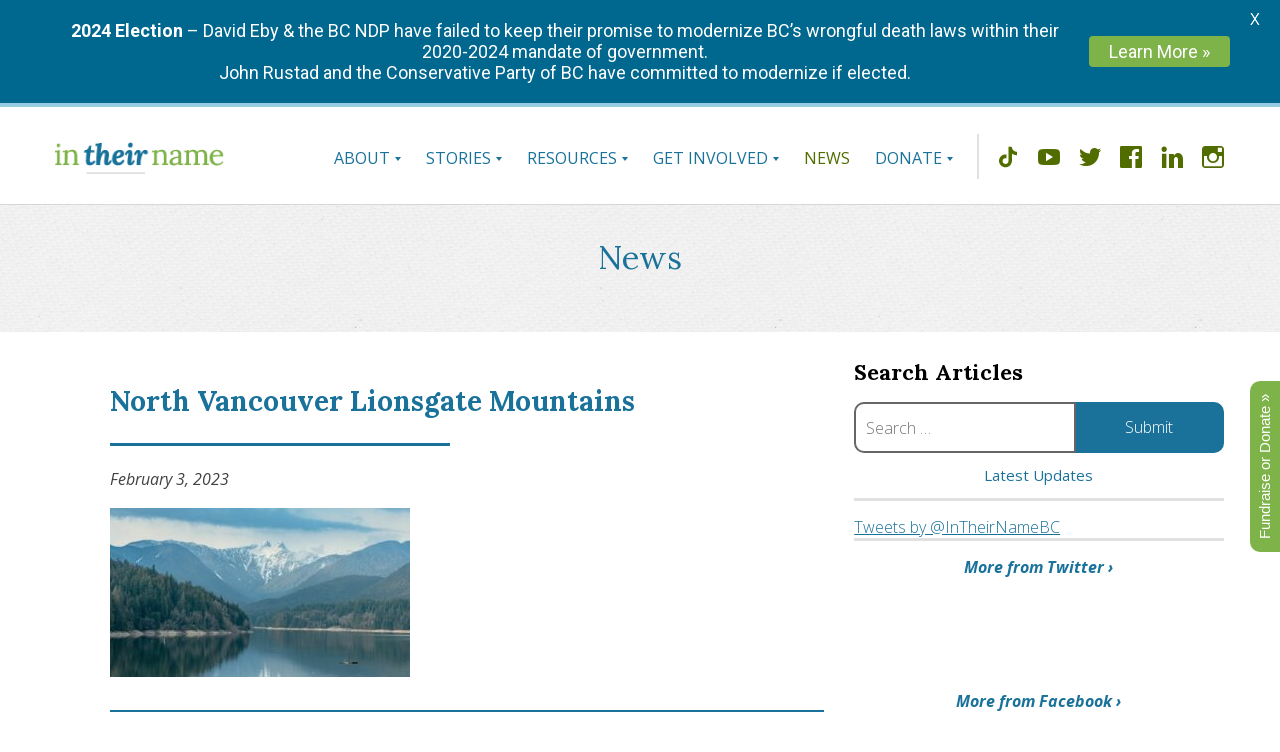

--- FILE ---
content_type: text/html; charset=UTF-8
request_url: https://intheirname.ca/our-stories/nathaniel/north-vancouver-lionsgate-mountains/
body_size: 53579
content:
<!DOCTYPE html>
<!--[if lt IE 9]><script src="http://html5shim.googlecode.com/svn/trunk/html5.js"></script><![endif]-->
<!--[if IE 8]> 				 <html class="no-js lt-ie9" lang="en-CA" > <![endif]-->
<!--[if IE 9]> 				 <html class="no-js lt-ie10" lang="en-CA" > <![endif]-->
<!--[if gt IE 9]><!-->
<html class="no-js" lang="en-CA">
<!--<![endif]-->

<head>
	<meta charset="UTF-8" />
<script type="text/javascript">
/* <![CDATA[ */
var gform;gform||(document.addEventListener("gform_main_scripts_loaded",function(){gform.scriptsLoaded=!0}),document.addEventListener("gform/theme/scripts_loaded",function(){gform.themeScriptsLoaded=!0}),window.addEventListener("DOMContentLoaded",function(){gform.domLoaded=!0}),gform={domLoaded:!1,scriptsLoaded:!1,themeScriptsLoaded:!1,isFormEditor:()=>"function"==typeof InitializeEditor,callIfLoaded:function(o){return!(!gform.domLoaded||!gform.scriptsLoaded||!gform.themeScriptsLoaded&&!gform.isFormEditor()||(gform.isFormEditor()&&console.warn("The use of gform.initializeOnLoaded() is deprecated in the form editor context and will be removed in Gravity Forms 3.1."),o(),0))},initializeOnLoaded:function(o){gform.callIfLoaded(o)||(document.addEventListener("gform_main_scripts_loaded",()=>{gform.scriptsLoaded=!0,gform.callIfLoaded(o)}),document.addEventListener("gform/theme/scripts_loaded",()=>{gform.themeScriptsLoaded=!0,gform.callIfLoaded(o)}),window.addEventListener("DOMContentLoaded",()=>{gform.domLoaded=!0,gform.callIfLoaded(o)}))},hooks:{action:{},filter:{}},addAction:function(o,r,e,t){gform.addHook("action",o,r,e,t)},addFilter:function(o,r,e,t){gform.addHook("filter",o,r,e,t)},doAction:function(o){gform.doHook("action",o,arguments)},applyFilters:function(o){return gform.doHook("filter",o,arguments)},removeAction:function(o,r){gform.removeHook("action",o,r)},removeFilter:function(o,r,e){gform.removeHook("filter",o,r,e)},addHook:function(o,r,e,t,n){null==gform.hooks[o][r]&&(gform.hooks[o][r]=[]);var d=gform.hooks[o][r];null==n&&(n=r+"_"+d.length),gform.hooks[o][r].push({tag:n,callable:e,priority:t=null==t?10:t})},doHook:function(r,o,e){var t;if(e=Array.prototype.slice.call(e,1),null!=gform.hooks[r][o]&&((o=gform.hooks[r][o]).sort(function(o,r){return o.priority-r.priority}),o.forEach(function(o){"function"!=typeof(t=o.callable)&&(t=window[t]),"action"==r?t.apply(null,e):e[0]=t.apply(null,e)})),"filter"==r)return e[0]},removeHook:function(o,r,t,n){var e;null!=gform.hooks[o][r]&&(e=(e=gform.hooks[o][r]).filter(function(o,r,e){return!!(null!=n&&n!=o.tag||null!=t&&t!=o.priority)}),gform.hooks[o][r]=e)}});
/* ]]> */
</script>

	<meta name="viewport" content="width=device-width, initial-scale=1" />
	<link rel="profile" href="http://gmpg.org/xfn/11" />
	<link rel="pingback" href="https://intheirname.ca/xmlrpc.php" />
	<link rel="shortcut icon" href="https://intheirname.ca/wp-content/themes/in-their-name/favicon.png" />
	<link href="https://intheirname.ca/wp-content/themes/in-their-name/iPhone-180.png" rel="apple-touch-icon" />
	<link href="https://intheirname.ca/wp-content/themes/in-their-name/iPhone-180.png" rel="apple-touch-icon" sizes="180x180" />
	<meta name='robots' content='index, follow, max-image-preview:large, max-snippet:-1, max-video-preview:-1' />

	<!-- This site is optimized with the Yoast SEO plugin v26.8 - https://yoast.com/product/yoast-seo-wordpress/ -->
	<title>North Vancouver Lionsgate Mountains - In Their Name</title>
<link data-rocket-preload as="style" href="https://fonts.googleapis.com/css2?family=Inter%3Awght%40400%3B500%3B600%3B700&#038;ver=6.9&#038;display=swap" rel="preload">
<link data-rocket-preload as="style" href="https://fonts.googleapis.com/css?family=Lato%3A400%2C500%2C600%2C700%7CRoboto%3A400%2C500%2C600%2C700&#038;display=swap" rel="preload">
<link href="https://fonts.googleapis.com/css2?family=Inter%3Awght%40400%3B500%3B600%3B700&#038;ver=6.9&#038;display=swap" media="print" onload="this.media=&#039;all&#039;" rel="stylesheet">
<noscript><link rel="stylesheet" href="https://fonts.googleapis.com/css2?family=Inter%3Awght%40400%3B500%3B600%3B700&#038;ver=6.9&#038;display=swap"></noscript>
<link href="https://fonts.googleapis.com/css?family=Lato%3A400%2C500%2C600%2C700%7CRoboto%3A400%2C500%2C600%2C700&#038;display=swap" media="print" onload="this.media=&#039;all&#039;" rel="stylesheet">
<noscript><link rel="stylesheet" href="https://fonts.googleapis.com/css?family=Lato%3A400%2C500%2C600%2C700%7CRoboto%3A400%2C500%2C600%2C700&#038;display=swap"></noscript>
	<link rel="canonical" href="https://intheirname.ca/our-stories/nathaniel/north-vancouver-lionsgate-mountains/" />
	<meta property="og:locale" content="en_US" />
	<meta property="og:type" content="article" />
	<meta property="og:title" content="North Vancouver Lionsgate Mountains - In Their Name" />
	<meta property="og:url" content="https://intheirname.ca/our-stories/nathaniel/north-vancouver-lionsgate-mountains/" />
	<meta property="og:site_name" content="In Their Name" />
	<meta property="article:publisher" content="https://www.facebook.com/InTheirNameBC" />
	<meta property="og:image" content="https://intheirname.ca/our-stories/nathaniel/north-vancouver-lionsgate-mountains" />
	<meta property="og:image:width" content="1800" />
	<meta property="og:image:height" content="1016" />
	<meta property="og:image:type" content="image/jpeg" />
	<meta name="twitter:card" content="summary_large_image" />
	<meta name="twitter:site" content="@InTheirNameBC" />
	<script type="application/ld+json" class="yoast-schema-graph">{"@context":"https://schema.org","@graph":[{"@type":"WebPage","@id":"https://intheirname.ca/our-stories/nathaniel/north-vancouver-lionsgate-mountains/","url":"https://intheirname.ca/our-stories/nathaniel/north-vancouver-lionsgate-mountains/","name":"North Vancouver Lionsgate Mountains - In Their Name","isPartOf":{"@id":"https://intheirname.ca/#website"},"primaryImageOfPage":{"@id":"https://intheirname.ca/our-stories/nathaniel/north-vancouver-lionsgate-mountains/#primaryimage"},"image":{"@id":"https://intheirname.ca/our-stories/nathaniel/north-vancouver-lionsgate-mountains/#primaryimage"},"thumbnailUrl":"https://intheirname.ca/wp-content/uploads/2023/02/North-Vancouver-Lionsgate-Mountains.jpg","datePublished":"2023-02-03T11:36:43+00:00","breadcrumb":{"@id":"https://intheirname.ca/our-stories/nathaniel/north-vancouver-lionsgate-mountains/#breadcrumb"},"inLanguage":"en-CA","potentialAction":[{"@type":"ReadAction","target":["https://intheirname.ca/our-stories/nathaniel/north-vancouver-lionsgate-mountains/"]}]},{"@type":"ImageObject","inLanguage":"en-CA","@id":"https://intheirname.ca/our-stories/nathaniel/north-vancouver-lionsgate-mountains/#primaryimage","url":"https://intheirname.ca/wp-content/uploads/2023/02/North-Vancouver-Lionsgate-Mountains.jpg","contentUrl":"https://intheirname.ca/wp-content/uploads/2023/02/North-Vancouver-Lionsgate-Mountains.jpg","width":1800,"height":1016},{"@type":"BreadcrumbList","@id":"https://intheirname.ca/our-stories/nathaniel/north-vancouver-lionsgate-mountains/#breadcrumb","itemListElement":[{"@type":"ListItem","position":1,"name":"Home","item":"https://intheirname.ca/"},{"@type":"ListItem","position":2,"name":"Nathaniel&#8217;s Story","item":"https://intheirname.ca/our-stories/nathaniel/"},{"@type":"ListItem","position":3,"name":"North Vancouver Lionsgate Mountains"}]},{"@type":"WebSite","@id":"https://intheirname.ca/#website","url":"https://intheirname.ca/","name":"In Their Name","description":"The BC Wrongful Death Law Reform Society","publisher":{"@id":"https://intheirname.ca/#organization"},"potentialAction":[{"@type":"SearchAction","target":{"@type":"EntryPoint","urlTemplate":"https://intheirname.ca/?s={search_term_string}"},"query-input":{"@type":"PropertyValueSpecification","valueRequired":true,"valueName":"search_term_string"}}],"inLanguage":"en-CA"},{"@type":"Organization","@id":"https://intheirname.ca/#organization","name":"BC Wrongful Death Law Reform Society","url":"https://intheirname.ca/","logo":{"@type":"ImageObject","inLanguage":"en-CA","@id":"https://intheirname.ca/#/schema/logo/image/","url":"https://intheirname.ca/wp-content/uploads/2015/12/In-Their-Name-avatar-2.jpg","contentUrl":"https://intheirname.ca/wp-content/uploads/2015/12/In-Their-Name-avatar-2.jpg","width":800,"height":800,"caption":"BC Wrongful Death Law Reform Society"},"image":{"@id":"https://intheirname.ca/#/schema/logo/image/"},"sameAs":["https://www.facebook.com/InTheirNameBC","https://x.com/InTheirNameBC","https://instagram.com/intheirnamebc/","https://www.linkedin.com/company/intheirname/","https://www.youtube.com/channel/UCfnaTTJdKHOVnUFtVhmYGQw"]}]}</script>
	<!-- / Yoast SEO plugin. -->


<script type='application/javascript' id='pys-version-script'>console.log('PixelYourSite PRO version 12.3.4.1');</script>
<link rel='dns-prefetch' href='//js.hs-scripts.com' />
<link rel='dns-prefetch' href='//js.stripe.com' />
<link rel='dns-prefetch' href='//player.vimeo.com' />
<link rel='dns-prefetch' href='//kit.fontawesome.com' />
<link rel='dns-prefetch' href='//fonts.googleapis.com' />
<link rel='dns-prefetch' href='//cdn.openshareweb.com' />
<link rel='dns-prefetch' href='//cdn.shareaholic.net' />
<link rel='dns-prefetch' href='//www.shareaholic.net' />
<link rel='dns-prefetch' href='//analytics.shareaholic.com' />
<link rel='dns-prefetch' href='//recs.shareaholic.com' />
<link rel='dns-prefetch' href='//partner.shareaholic.com' />
<link href='https://fonts.gstatic.com' crossorigin rel='preconnect' />
<link rel="alternate" type="application/rss+xml" title="In Their Name &raquo; Feed" href="https://intheirname.ca/feed/" />
<link rel="alternate" type="application/rss+xml" title="In Their Name &raquo; Comments Feed" href="https://intheirname.ca/comments/feed/" />
<link rel="alternate" type="application/rss+xml" title="In Their Name &raquo; North Vancouver Lionsgate Mountains Comments Feed" href="https://intheirname.ca/our-stories/nathaniel/north-vancouver-lionsgate-mountains/feed/" />
<!-- Shareaholic - https://www.shareaholic.com -->
<link rel='preload' href='//cdn.shareaholic.net/assets/pub/shareaholic.js' as='script'/>
<script data-no-minify='1' data-cfasync='false'>
_SHR_SETTINGS = {"endpoints":{"local_recs_url":"https:\/\/intheirname.ca\/wp-admin\/admin-ajax.php?action=shareaholic_permalink_related","ajax_url":"https:\/\/intheirname.ca\/wp-admin\/admin-ajax.php"},"site_id":"28e27983b3a51973b2716d76ea0e5893","url_components":{"year":"2023","monthnum":"02","day":"03","hour":"03","minute":"36","second":"43","post_id":"6195","postname":"north-vancouver-lionsgate-mountains","category":"negligence"}};
</script>
<script data-no-minify='1' data-cfasync='false' src='//cdn.shareaholic.net/assets/pub/shareaholic.js' data-shr-siteid='28e27983b3a51973b2716d76ea0e5893' async ></script>

<!-- Shareaholic Content Tags -->
<meta name='shareaholic:site_name' content='In Their Name' />
<meta name='shareaholic:language' content='en-CA' />
<meta name='shareaholic:url' content='https://intheirname.ca/our-stories/nathaniel/north-vancouver-lionsgate-mountains/' />
<meta name='shareaholic:keywords' content='tag:the wrongful death of nathaniel addison, type:attachment' />
<meta name='shareaholic:article_published_time' content='2023-02-03T03:36:43-08:00' />
<meta name='shareaholic:article_modified_time' content='2023-02-03T03:36:43-08:00' />
<meta name='shareaholic:shareable_page' content='true' />
<meta name='shareaholic:article_visibility' content='private' />
<meta name='shareaholic:article_author_name' content='michael' />
<meta name='shareaholic:site_id' content='28e27983b3a51973b2716d76ea0e5893' />
<meta name='shareaholic:wp_version' content='9.7.13' />

<!-- Shareaholic Content Tags End -->

<!-- Shareaholic Open Graph Tags -->
<meta property='og:image' content='https://intheirname.ca/wp-content/uploads/2023/02/North-Vancouver-Lionsgate-Mountains-150x150.jpg' />
<!-- Shareaholic Open Graph Tags End -->
		<!-- This site uses the Google Analytics by MonsterInsights plugin v9.11.1 - Using Analytics tracking - https://www.monsterinsights.com/ -->
							<script src="//www.googletagmanager.com/gtag/js?id=G-4B797JL4JE"  data-cfasync="false" data-wpfc-render="false" type="text/javascript" async></script>
			<script data-cfasync="false" data-wpfc-render="false" type="text/javascript">
				var mi_version = '9.11.1';
				var mi_track_user = true;
				var mi_no_track_reason = '';
								var MonsterInsightsDefaultLocations = {"page_location":"https:\/\/intheirname.ca\/our-stories\/nathaniel\/north-vancouver-lionsgate-mountains\/"};
								if ( typeof MonsterInsightsPrivacyGuardFilter === 'function' ) {
					var MonsterInsightsLocations = (typeof MonsterInsightsExcludeQuery === 'object') ? MonsterInsightsPrivacyGuardFilter( MonsterInsightsExcludeQuery ) : MonsterInsightsPrivacyGuardFilter( MonsterInsightsDefaultLocations );
				} else {
					var MonsterInsightsLocations = (typeof MonsterInsightsExcludeQuery === 'object') ? MonsterInsightsExcludeQuery : MonsterInsightsDefaultLocations;
				}

								var disableStrs = [
										'ga-disable-G-4B797JL4JE',
									];

				/* Function to detect opted out users */
				function __gtagTrackerIsOptedOut() {
					for (var index = 0; index < disableStrs.length; index++) {
						if (document.cookie.indexOf(disableStrs[index] + '=true') > -1) {
							return true;
						}
					}

					return false;
				}

				/* Disable tracking if the opt-out cookie exists. */
				if (__gtagTrackerIsOptedOut()) {
					for (var index = 0; index < disableStrs.length; index++) {
						window[disableStrs[index]] = true;
					}
				}

				/* Opt-out function */
				function __gtagTrackerOptout() {
					for (var index = 0; index < disableStrs.length; index++) {
						document.cookie = disableStrs[index] + '=true; expires=Thu, 31 Dec 2099 23:59:59 UTC; path=/';
						window[disableStrs[index]] = true;
					}
				}

				if ('undefined' === typeof gaOptout) {
					function gaOptout() {
						__gtagTrackerOptout();
					}
				}
								window.dataLayer = window.dataLayer || [];

				window.MonsterInsightsDualTracker = {
					helpers: {},
					trackers: {},
				};
				if (mi_track_user) {
					function __gtagDataLayer() {
						dataLayer.push(arguments);
					}

					function __gtagTracker(type, name, parameters) {
						if (!parameters) {
							parameters = {};
						}

						if (parameters.send_to) {
							__gtagDataLayer.apply(null, arguments);
							return;
						}

						if (type === 'event') {
														parameters.send_to = monsterinsights_frontend.v4_id;
							var hookName = name;
							if (typeof parameters['event_category'] !== 'undefined') {
								hookName = parameters['event_category'] + ':' + name;
							}

							if (typeof MonsterInsightsDualTracker.trackers[hookName] !== 'undefined') {
								MonsterInsightsDualTracker.trackers[hookName](parameters);
							} else {
								__gtagDataLayer('event', name, parameters);
							}
							
						} else {
							__gtagDataLayer.apply(null, arguments);
						}
					}

					__gtagTracker('js', new Date());
					__gtagTracker('set', {
						'developer_id.dZGIzZG': true,
											});
					if ( MonsterInsightsLocations.page_location ) {
						__gtagTracker('set', MonsterInsightsLocations);
					}
										__gtagTracker('config', 'G-4B797JL4JE', {"forceSSL":"true","link_attribution":"true"} );
										window.gtag = __gtagTracker;										(function () {
						/* https://developers.google.com/analytics/devguides/collection/analyticsjs/ */
						/* ga and __gaTracker compatibility shim. */
						var noopfn = function () {
							return null;
						};
						var newtracker = function () {
							return new Tracker();
						};
						var Tracker = function () {
							return null;
						};
						var p = Tracker.prototype;
						p.get = noopfn;
						p.set = noopfn;
						p.send = function () {
							var args = Array.prototype.slice.call(arguments);
							args.unshift('send');
							__gaTracker.apply(null, args);
						};
						var __gaTracker = function () {
							var len = arguments.length;
							if (len === 0) {
								return;
							}
							var f = arguments[len - 1];
							if (typeof f !== 'object' || f === null || typeof f.hitCallback !== 'function') {
								if ('send' === arguments[0]) {
									var hitConverted, hitObject = false, action;
									if ('event' === arguments[1]) {
										if ('undefined' !== typeof arguments[3]) {
											hitObject = {
												'eventAction': arguments[3],
												'eventCategory': arguments[2],
												'eventLabel': arguments[4],
												'value': arguments[5] ? arguments[5] : 1,
											}
										}
									}
									if ('pageview' === arguments[1]) {
										if ('undefined' !== typeof arguments[2]) {
											hitObject = {
												'eventAction': 'page_view',
												'page_path': arguments[2],
											}
										}
									}
									if (typeof arguments[2] === 'object') {
										hitObject = arguments[2];
									}
									if (typeof arguments[5] === 'object') {
										Object.assign(hitObject, arguments[5]);
									}
									if ('undefined' !== typeof arguments[1].hitType) {
										hitObject = arguments[1];
										if ('pageview' === hitObject.hitType) {
											hitObject.eventAction = 'page_view';
										}
									}
									if (hitObject) {
										action = 'timing' === arguments[1].hitType ? 'timing_complete' : hitObject.eventAction;
										hitConverted = mapArgs(hitObject);
										__gtagTracker('event', action, hitConverted);
									}
								}
								return;
							}

							function mapArgs(args) {
								var arg, hit = {};
								var gaMap = {
									'eventCategory': 'event_category',
									'eventAction': 'event_action',
									'eventLabel': 'event_label',
									'eventValue': 'event_value',
									'nonInteraction': 'non_interaction',
									'timingCategory': 'event_category',
									'timingVar': 'name',
									'timingValue': 'value',
									'timingLabel': 'event_label',
									'page': 'page_path',
									'location': 'page_location',
									'title': 'page_title',
									'referrer' : 'page_referrer',
								};
								for (arg in args) {
																		if (!(!args.hasOwnProperty(arg) || !gaMap.hasOwnProperty(arg))) {
										hit[gaMap[arg]] = args[arg];
									} else {
										hit[arg] = args[arg];
									}
								}
								return hit;
							}

							try {
								f.hitCallback();
							} catch (ex) {
							}
						};
						__gaTracker.create = newtracker;
						__gaTracker.getByName = newtracker;
						__gaTracker.getAll = function () {
							return [];
						};
						__gaTracker.remove = noopfn;
						__gaTracker.loaded = true;
						window['__gaTracker'] = __gaTracker;
					})();
									} else {
										console.log("");
					(function () {
						function __gtagTracker() {
							return null;
						}

						window['__gtagTracker'] = __gtagTracker;
						window['gtag'] = __gtagTracker;
					})();
									}
			</script>
							<!-- / Google Analytics by MonsterInsights -->
		<style id='wp-img-auto-sizes-contain-inline-css' type='text/css'>
img:is([sizes=auto i],[sizes^="auto," i]){contain-intrinsic-size:3000px 1500px}
/*# sourceURL=wp-img-auto-sizes-contain-inline-css */
</style>

<link data-minify="1" rel='stylesheet' id='embedpress-css-css' href='https://intheirname.ca/wp-content/cache/min/1/wp-content/plugins/embedpress/assets/css/embedpress.css?ver=1763528474' type='text/css' media='all' />
<link data-minify="1" rel='stylesheet' id='embedpress-blocks-style-css' href='https://intheirname.ca/wp-content/cache/min/1/wp-content/plugins/embedpress/assets/css/blocks.build.css?ver=1763528474' type='text/css' media='all' />
<link data-minify="1" rel='stylesheet' id='embedpress-lazy-load-css-css' href='https://intheirname.ca/wp-content/cache/min/1/wp-content/plugins/embedpress/assets/css/lazy-load.css?ver=1766386684' type='text/css' media='all' />
<style id='wp-emoji-styles-inline-css' type='text/css'>

	img.wp-smiley, img.emoji {
		display: inline !important;
		border: none !important;
		box-shadow: none !important;
		height: 1em !important;
		width: 1em !important;
		margin: 0 0.07em !important;
		vertical-align: -0.1em !important;
		background: none !important;
		padding: 0 !important;
	}
/*# sourceURL=wp-emoji-styles-inline-css */
</style>
<style id='wp-block-library-inline-css' type='text/css'>
:root{--wp-block-synced-color:#7a00df;--wp-block-synced-color--rgb:122,0,223;--wp-bound-block-color:var(--wp-block-synced-color);--wp-editor-canvas-background:#ddd;--wp-admin-theme-color:#007cba;--wp-admin-theme-color--rgb:0,124,186;--wp-admin-theme-color-darker-10:#006ba1;--wp-admin-theme-color-darker-10--rgb:0,107,160.5;--wp-admin-theme-color-darker-20:#005a87;--wp-admin-theme-color-darker-20--rgb:0,90,135;--wp-admin-border-width-focus:2px}@media (min-resolution:192dpi){:root{--wp-admin-border-width-focus:1.5px}}.wp-element-button{cursor:pointer}:root .has-very-light-gray-background-color{background-color:#eee}:root .has-very-dark-gray-background-color{background-color:#313131}:root .has-very-light-gray-color{color:#eee}:root .has-very-dark-gray-color{color:#313131}:root .has-vivid-green-cyan-to-vivid-cyan-blue-gradient-background{background:linear-gradient(135deg,#00d084,#0693e3)}:root .has-purple-crush-gradient-background{background:linear-gradient(135deg,#34e2e4,#4721fb 50%,#ab1dfe)}:root .has-hazy-dawn-gradient-background{background:linear-gradient(135deg,#faaca8,#dad0ec)}:root .has-subdued-olive-gradient-background{background:linear-gradient(135deg,#fafae1,#67a671)}:root .has-atomic-cream-gradient-background{background:linear-gradient(135deg,#fdd79a,#004a59)}:root .has-nightshade-gradient-background{background:linear-gradient(135deg,#330968,#31cdcf)}:root .has-midnight-gradient-background{background:linear-gradient(135deg,#020381,#2874fc)}:root{--wp--preset--font-size--normal:16px;--wp--preset--font-size--huge:42px}.has-regular-font-size{font-size:1em}.has-larger-font-size{font-size:2.625em}.has-normal-font-size{font-size:var(--wp--preset--font-size--normal)}.has-huge-font-size{font-size:var(--wp--preset--font-size--huge)}.has-text-align-center{text-align:center}.has-text-align-left{text-align:left}.has-text-align-right{text-align:right}.has-fit-text{white-space:nowrap!important}#end-resizable-editor-section{display:none}.aligncenter{clear:both}.items-justified-left{justify-content:flex-start}.items-justified-center{justify-content:center}.items-justified-right{justify-content:flex-end}.items-justified-space-between{justify-content:space-between}.screen-reader-text{border:0;clip-path:inset(50%);height:1px;margin:-1px;overflow:hidden;padding:0;position:absolute;width:1px;word-wrap:normal!important}.screen-reader-text:focus{background-color:#ddd;clip-path:none;color:#444;display:block;font-size:1em;height:auto;left:5px;line-height:normal;padding:15px 23px 14px;text-decoration:none;top:5px;width:auto;z-index:100000}html :where(.has-border-color){border-style:solid}html :where([style*=border-top-color]){border-top-style:solid}html :where([style*=border-right-color]){border-right-style:solid}html :where([style*=border-bottom-color]){border-bottom-style:solid}html :where([style*=border-left-color]){border-left-style:solid}html :where([style*=border-width]){border-style:solid}html :where([style*=border-top-width]){border-top-style:solid}html :where([style*=border-right-width]){border-right-style:solid}html :where([style*=border-bottom-width]){border-bottom-style:solid}html :where([style*=border-left-width]){border-left-style:solid}html :where(img[class*=wp-image-]){height:auto;max-width:100%}:where(figure){margin:0 0 1em}html :where(.is-position-sticky){--wp-admin--admin-bar--position-offset:var(--wp-admin--admin-bar--height,0px)}@media screen and (max-width:600px){html :where(.is-position-sticky){--wp-admin--admin-bar--position-offset:0px}}

/*# sourceURL=wp-block-library-inline-css */
</style><style id='global-styles-inline-css' type='text/css'>
:root{--wp--preset--aspect-ratio--square: 1;--wp--preset--aspect-ratio--4-3: 4/3;--wp--preset--aspect-ratio--3-4: 3/4;--wp--preset--aspect-ratio--3-2: 3/2;--wp--preset--aspect-ratio--2-3: 2/3;--wp--preset--aspect-ratio--16-9: 16/9;--wp--preset--aspect-ratio--9-16: 9/16;--wp--preset--color--black: #000000;--wp--preset--color--cyan-bluish-gray: #abb8c3;--wp--preset--color--white: #ffffff;--wp--preset--color--pale-pink: #f78da7;--wp--preset--color--vivid-red: #cf2e2e;--wp--preset--color--luminous-vivid-orange: #ff6900;--wp--preset--color--luminous-vivid-amber: #fcb900;--wp--preset--color--light-green-cyan: #7bdcb5;--wp--preset--color--vivid-green-cyan: #00d084;--wp--preset--color--pale-cyan-blue: #8ed1fc;--wp--preset--color--vivid-cyan-blue: #0693e3;--wp--preset--color--vivid-purple: #9b51e0;--wp--preset--gradient--vivid-cyan-blue-to-vivid-purple: linear-gradient(135deg,rgb(6,147,227) 0%,rgb(155,81,224) 100%);--wp--preset--gradient--light-green-cyan-to-vivid-green-cyan: linear-gradient(135deg,rgb(122,220,180) 0%,rgb(0,208,130) 100%);--wp--preset--gradient--luminous-vivid-amber-to-luminous-vivid-orange: linear-gradient(135deg,rgb(252,185,0) 0%,rgb(255,105,0) 100%);--wp--preset--gradient--luminous-vivid-orange-to-vivid-red: linear-gradient(135deg,rgb(255,105,0) 0%,rgb(207,46,46) 100%);--wp--preset--gradient--very-light-gray-to-cyan-bluish-gray: linear-gradient(135deg,rgb(238,238,238) 0%,rgb(169,184,195) 100%);--wp--preset--gradient--cool-to-warm-spectrum: linear-gradient(135deg,rgb(74,234,220) 0%,rgb(151,120,209) 20%,rgb(207,42,186) 40%,rgb(238,44,130) 60%,rgb(251,105,98) 80%,rgb(254,248,76) 100%);--wp--preset--gradient--blush-light-purple: linear-gradient(135deg,rgb(255,206,236) 0%,rgb(152,150,240) 100%);--wp--preset--gradient--blush-bordeaux: linear-gradient(135deg,rgb(254,205,165) 0%,rgb(254,45,45) 50%,rgb(107,0,62) 100%);--wp--preset--gradient--luminous-dusk: linear-gradient(135deg,rgb(255,203,112) 0%,rgb(199,81,192) 50%,rgb(65,88,208) 100%);--wp--preset--gradient--pale-ocean: linear-gradient(135deg,rgb(255,245,203) 0%,rgb(182,227,212) 50%,rgb(51,167,181) 100%);--wp--preset--gradient--electric-grass: linear-gradient(135deg,rgb(202,248,128) 0%,rgb(113,206,126) 100%);--wp--preset--gradient--midnight: linear-gradient(135deg,rgb(2,3,129) 0%,rgb(40,116,252) 100%);--wp--preset--font-size--small: 13px;--wp--preset--font-size--medium: 20px;--wp--preset--font-size--large: 36px;--wp--preset--font-size--x-large: 42px;--wp--preset--spacing--20: 0.44rem;--wp--preset--spacing--30: 0.67rem;--wp--preset--spacing--40: 1rem;--wp--preset--spacing--50: 1.5rem;--wp--preset--spacing--60: 2.25rem;--wp--preset--spacing--70: 3.38rem;--wp--preset--spacing--80: 5.06rem;--wp--preset--shadow--natural: 6px 6px 9px rgba(0, 0, 0, 0.2);--wp--preset--shadow--deep: 12px 12px 50px rgba(0, 0, 0, 0.4);--wp--preset--shadow--sharp: 6px 6px 0px rgba(0, 0, 0, 0.2);--wp--preset--shadow--outlined: 6px 6px 0px -3px rgb(255, 255, 255), 6px 6px rgb(0, 0, 0);--wp--preset--shadow--crisp: 6px 6px 0px rgb(0, 0, 0);}:where(.is-layout-flex){gap: 0.5em;}:where(.is-layout-grid){gap: 0.5em;}body .is-layout-flex{display: flex;}.is-layout-flex{flex-wrap: wrap;align-items: center;}.is-layout-flex > :is(*, div){margin: 0;}body .is-layout-grid{display: grid;}.is-layout-grid > :is(*, div){margin: 0;}:where(.wp-block-columns.is-layout-flex){gap: 2em;}:where(.wp-block-columns.is-layout-grid){gap: 2em;}:where(.wp-block-post-template.is-layout-flex){gap: 1.25em;}:where(.wp-block-post-template.is-layout-grid){gap: 1.25em;}.has-black-color{color: var(--wp--preset--color--black) !important;}.has-cyan-bluish-gray-color{color: var(--wp--preset--color--cyan-bluish-gray) !important;}.has-white-color{color: var(--wp--preset--color--white) !important;}.has-pale-pink-color{color: var(--wp--preset--color--pale-pink) !important;}.has-vivid-red-color{color: var(--wp--preset--color--vivid-red) !important;}.has-luminous-vivid-orange-color{color: var(--wp--preset--color--luminous-vivid-orange) !important;}.has-luminous-vivid-amber-color{color: var(--wp--preset--color--luminous-vivid-amber) !important;}.has-light-green-cyan-color{color: var(--wp--preset--color--light-green-cyan) !important;}.has-vivid-green-cyan-color{color: var(--wp--preset--color--vivid-green-cyan) !important;}.has-pale-cyan-blue-color{color: var(--wp--preset--color--pale-cyan-blue) !important;}.has-vivid-cyan-blue-color{color: var(--wp--preset--color--vivid-cyan-blue) !important;}.has-vivid-purple-color{color: var(--wp--preset--color--vivid-purple) !important;}.has-black-background-color{background-color: var(--wp--preset--color--black) !important;}.has-cyan-bluish-gray-background-color{background-color: var(--wp--preset--color--cyan-bluish-gray) !important;}.has-white-background-color{background-color: var(--wp--preset--color--white) !important;}.has-pale-pink-background-color{background-color: var(--wp--preset--color--pale-pink) !important;}.has-vivid-red-background-color{background-color: var(--wp--preset--color--vivid-red) !important;}.has-luminous-vivid-orange-background-color{background-color: var(--wp--preset--color--luminous-vivid-orange) !important;}.has-luminous-vivid-amber-background-color{background-color: var(--wp--preset--color--luminous-vivid-amber) !important;}.has-light-green-cyan-background-color{background-color: var(--wp--preset--color--light-green-cyan) !important;}.has-vivid-green-cyan-background-color{background-color: var(--wp--preset--color--vivid-green-cyan) !important;}.has-pale-cyan-blue-background-color{background-color: var(--wp--preset--color--pale-cyan-blue) !important;}.has-vivid-cyan-blue-background-color{background-color: var(--wp--preset--color--vivid-cyan-blue) !important;}.has-vivid-purple-background-color{background-color: var(--wp--preset--color--vivid-purple) !important;}.has-black-border-color{border-color: var(--wp--preset--color--black) !important;}.has-cyan-bluish-gray-border-color{border-color: var(--wp--preset--color--cyan-bluish-gray) !important;}.has-white-border-color{border-color: var(--wp--preset--color--white) !important;}.has-pale-pink-border-color{border-color: var(--wp--preset--color--pale-pink) !important;}.has-vivid-red-border-color{border-color: var(--wp--preset--color--vivid-red) !important;}.has-luminous-vivid-orange-border-color{border-color: var(--wp--preset--color--luminous-vivid-orange) !important;}.has-luminous-vivid-amber-border-color{border-color: var(--wp--preset--color--luminous-vivid-amber) !important;}.has-light-green-cyan-border-color{border-color: var(--wp--preset--color--light-green-cyan) !important;}.has-vivid-green-cyan-border-color{border-color: var(--wp--preset--color--vivid-green-cyan) !important;}.has-pale-cyan-blue-border-color{border-color: var(--wp--preset--color--pale-cyan-blue) !important;}.has-vivid-cyan-blue-border-color{border-color: var(--wp--preset--color--vivid-cyan-blue) !important;}.has-vivid-purple-border-color{border-color: var(--wp--preset--color--vivid-purple) !important;}.has-vivid-cyan-blue-to-vivid-purple-gradient-background{background: var(--wp--preset--gradient--vivid-cyan-blue-to-vivid-purple) !important;}.has-light-green-cyan-to-vivid-green-cyan-gradient-background{background: var(--wp--preset--gradient--light-green-cyan-to-vivid-green-cyan) !important;}.has-luminous-vivid-amber-to-luminous-vivid-orange-gradient-background{background: var(--wp--preset--gradient--luminous-vivid-amber-to-luminous-vivid-orange) !important;}.has-luminous-vivid-orange-to-vivid-red-gradient-background{background: var(--wp--preset--gradient--luminous-vivid-orange-to-vivid-red) !important;}.has-very-light-gray-to-cyan-bluish-gray-gradient-background{background: var(--wp--preset--gradient--very-light-gray-to-cyan-bluish-gray) !important;}.has-cool-to-warm-spectrum-gradient-background{background: var(--wp--preset--gradient--cool-to-warm-spectrum) !important;}.has-blush-light-purple-gradient-background{background: var(--wp--preset--gradient--blush-light-purple) !important;}.has-blush-bordeaux-gradient-background{background: var(--wp--preset--gradient--blush-bordeaux) !important;}.has-luminous-dusk-gradient-background{background: var(--wp--preset--gradient--luminous-dusk) !important;}.has-pale-ocean-gradient-background{background: var(--wp--preset--gradient--pale-ocean) !important;}.has-electric-grass-gradient-background{background: var(--wp--preset--gradient--electric-grass) !important;}.has-midnight-gradient-background{background: var(--wp--preset--gradient--midnight) !important;}.has-small-font-size{font-size: var(--wp--preset--font-size--small) !important;}.has-medium-font-size{font-size: var(--wp--preset--font-size--medium) !important;}.has-large-font-size{font-size: var(--wp--preset--font-size--large) !important;}.has-x-large-font-size{font-size: var(--wp--preset--font-size--x-large) !important;}
/*# sourceURL=global-styles-inline-css */
</style>

<style id='classic-theme-styles-inline-css' type='text/css'>
/*! This file is auto-generated */
.wp-block-button__link{color:#fff;background-color:#32373c;border-radius:9999px;box-shadow:none;text-decoration:none;padding:calc(.667em + 2px) calc(1.333em + 2px);font-size:1.125em}.wp-block-file__button{background:#32373c;color:#fff;text-decoration:none}
/*# sourceURL=/wp-includes/css/classic-themes.min.css */
</style>

<link data-minify="1" rel='stylesheet' id='give-styles-css' href='https://intheirname.ca/wp-content/cache/min/1/wp-content/plugins/give/build/assets/dist/css/give.css?ver=1763528503' type='text/css' media='all' />
<link data-minify="1" rel='stylesheet' id='give-donation-summary-style-frontend-css' href='https://intheirname.ca/wp-content/cache/min/1/wp-content/plugins/give/build/assets/dist/css/give-donation-summary.css?ver=1763528503' type='text/css' media='all' />
<link data-minify="1" rel='stylesheet' id='givewp-design-system-foundation-css' href='https://intheirname.ca/wp-content/cache/min/1/wp-content/plugins/give/build/assets/dist/css/design-system/foundation.css?ver=1763528474' type='text/css' media='all' />
<link rel='stylesheet' id='give-fee-recovery-css' href='https://intheirname.ca/wp-content/plugins/give-fee-recovery/assets/css/give-fee-recovery-frontend.min.css?ver=2.3.6' type='text/css' media='all' />
<link rel='stylesheet' id='give-tributes-css' href='https://intheirname.ca/wp-content/plugins/give-tributes/assets/css/give-tributes-public.min.css?ver=2.3.0' type='text/css' media='all' />
<link rel='stylesheet' id='give_recurring_css-css' href='https://intheirname.ca/wp-content/plugins/give-recurring/assets/css/give-recurring.min.css?ver=2.16.0' type='text/css' media='all' />
<link rel='stylesheet' id='mdp-speaker-lite-css' href='https://intheirname.ca/wp-content/plugins/speaker-lite/css/speaker.min.css?ver=1.2.0' type='text/css' media='all' />
<link rel='stylesheet' id='tablepress-default-css' href='https://intheirname.ca/wp-content/tablepress-combined.min.css?ver=153' type='text/css' media='all' />
<link data-minify="1" rel='stylesheet' id='new-main-styles-css' href='https://intheirname.ca/wp-content/cache/min/1/wp-content/themes/in-their-name/styles/css/new-main-style.css?ver=1763528474' type='text/css' media='all' />
<link data-minify="1" rel='stylesheet' id='symbolset-css-css' href='https://intheirname.ca/wp-content/cache/min/1/wp-content/themes/in-their-name/webfonts/ss-social-regular.css?ver=1763528474' type='text/css' media='all' />
<link data-minify="1" rel='stylesheet' id='main-styles-css' href='https://intheirname.ca/wp-content/cache/min/1/wp-content/themes/in-their-name/styles/css/main-style.css?ver=1763528474' type='text/css' media='all' />
<link data-minify="1" rel='stylesheet' id='extras-styles-css' href='https://intheirname.ca/wp-content/cache/min/1/wp-content/themes/in-their-name/styles/css/extras.css?ver=1763528474' type='text/css' media='all' />
<link data-minify="1" rel='stylesheet' id='swiper-css-css' href='https://intheirname.ca/wp-content/cache/min/1/wp-content/themes/in-their-name/styles/css/swiper.min.css?ver=1763528474' type='text/css' media='all' />
<link rel='stylesheet' id='extras-fancybox-css' href='https://intheirname.ca/wp-content/themes/in-their-name/styles/css/jquery.fancybox.min.css?ver=6.9' type='text/css' media='all' />
<style id='rocket-lazyload-inline-css' type='text/css'>
.rll-youtube-player{position:relative;padding-bottom:56.23%;height:0;overflow:hidden;max-width:100%;}.rll-youtube-player:focus-within{outline: 2px solid currentColor;outline-offset: 5px;}.rll-youtube-player iframe{position:absolute;top:0;left:0;width:100%;height:100%;z-index:100;background:0 0}.rll-youtube-player img{bottom:0;display:block;left:0;margin:auto;max-width:100%;width:100%;position:absolute;right:0;top:0;border:none;height:auto;-webkit-transition:.4s all;-moz-transition:.4s all;transition:.4s all}.rll-youtube-player img:hover{-webkit-filter:brightness(75%)}.rll-youtube-player .play{height:100%;width:100%;left:0;top:0;position:absolute;background:url(https://intheirname.ca/wp-content/plugins/wp-rocket/assets/img/youtube.png) no-repeat center;background-color: transparent !important;cursor:pointer;border:none;}
/*# sourceURL=rocket-lazyload-inline-css */
</style>
<script type="text/javascript" id="jquery-core-js-extra">
/* <![CDATA[ */
var pysFacebookRest = {"restApiUrl":"https://intheirname.ca/wp-json/pys-facebook/v1/event","debug":""};
//# sourceURL=jquery-core-js-extra
/* ]]> */
</script>
<script type="text/javascript" src="https://intheirname.ca/wp-includes/js/jquery/jquery.min.js?ver=3.7.1" id="jquery-core-js"></script>
<script type="text/javascript" src="https://intheirname.ca/wp-includes/js/jquery/jquery-migrate.min.js?ver=3.4.1" id="jquery-migrate-js"></script>
<script type="text/javascript" id="give-tributes-common-js-extra">
/* <![CDATA[ */
var give_tributes_common_vars = {"give_tribute_characters_left":"Characters left","ajax_url":"https://intheirname.ca/wp-admin/admin-ajax.php","give_tribute_receipt_limit_exceed":"Sorry! You cannot add notify people more than 5."};
//# sourceURL=give-tributes-common-js-extra
/* ]]> */
</script>
<script type="text/javascript" src="https://intheirname.ca/wp-content/plugins/give-tributes/assets/js/give-tributes-common.min.js?ver=2.3.0" id="give-tributes-common-js"></script>
<script type="text/javascript" src="https://intheirname.ca/wp-content/plugins/google-analytics-for-wordpress/assets/js/frontend-gtag.min.js?ver=9.11.1" id="monsterinsights-frontend-script-js" async="async" data-wp-strategy="async"></script>
<script data-cfasync="false" data-wpfc-render="false" type="text/javascript" id='monsterinsights-frontend-script-js-extra'>/* <![CDATA[ */
var monsterinsights_frontend = {"js_events_tracking":"true","download_extensions":"doc,pdf,ppt,zip,xls,docx,pptx,xlsx","inbound_paths":"[{\"path\":\"\\\/go\\\/\",\"label\":\"affiliate\"},{\"path\":\"\\\/recommend\\\/\",\"label\":\"affiliate\"}]","home_url":"https:\/\/intheirname.ca","hash_tracking":"false","v4_id":"G-4B797JL4JE"};/* ]]> */
</script>
<script type="text/javascript" id="give-stripe-js-js-extra">
/* <![CDATA[ */
var give_stripe_vars = {"zero_based_currency":"","zero_based_currencies_list":["JPY","KRW","CLP","ISK","BIF","DJF","GNF","KHR","KPW","LAK","LKR","MGA","MZN","VUV"],"sitename":"The BC Wrongful Death Law Reform Society - In Their Name","checkoutBtnTitle":"Donate","publishable_key":"pk_live_SMtnnvlq4TpJelMdklNha8iD","checkout_image":"","checkout_address":"","checkout_processing_text":"Donation Processing\u2026","give_version":"4.13.2","cc_fields_format":"single","card_number_placeholder_text":"Card Number","card_cvc_placeholder_text":"CVC","donate_button_text":"Donate Now","element_font_styles":{"cssSrc":false},"element_base_styles":{"color":"#32325D","fontWeight":500,"fontSize":"16px","fontSmoothing":"antialiased","::placeholder":{"color":"#222222"},":-webkit-autofill":{"color":"#e39f48"}},"element_complete_styles":{},"element_empty_styles":{},"element_invalid_styles":{},"float_labels":"","base_country":"CA","preferred_locale":"en","stripe_card_update":"","stripe_becs_update":""};
//# sourceURL=give-stripe-js-js-extra
/* ]]> */
</script>
<script type="text/javascript" src="https://js.stripe.com/v3/?ver=4.13.2" id="give-stripe-js-js"></script>
<script data-minify="1" type="text/javascript" src="https://intheirname.ca/wp-content/cache/min/1/wp-content/plugins/give/build/assets/dist/js/give-stripe.js?ver=1763528503" id="give-stripe-onpage-js-js"></script>
<script type="text/javascript" src="https://intheirname.ca/wp-includes/js/dist/hooks.min.js?ver=dd5603f07f9220ed27f1" id="wp-hooks-js"></script>
<script type="text/javascript" src="https://intheirname.ca/wp-includes/js/dist/i18n.min.js?ver=c26c3dc7bed366793375" id="wp-i18n-js"></script>
<script type="text/javascript" id="wp-i18n-js-after">
/* <![CDATA[ */
wp.i18n.setLocaleData( { 'text direction\u0004ltr': [ 'ltr' ] } );
//# sourceURL=wp-i18n-js-after
/* ]]> */
</script>
<script type="text/javascript" id="give-js-extra">
/* <![CDATA[ */
var give_global_vars = {"ajaxurl":"https://intheirname.ca/wp-admin/admin-ajax.php","checkout_nonce":"51fef58df8","currency":"CAD","currency_sign":"$","currency_pos":"before","thousands_separator":",","decimal_separator":".","no_gateway":"Please select a payment method.","bad_minimum":"The minimum custom donation amount for this form is","bad_maximum":"The maximum custom donation amount for this form is","general_loading":"Loading\u2026","purchase_loading":"Please Wait\u2026","textForOverlayScreen":"\u003Ch3\u003EProcessing\u2026\u003C/h3\u003E\u003Cp\u003EThis will only take a second!\u003C/p\u003E","number_decimals":"2","is_test_mode":"","give_version":"4.13.2","magnific_options":{"main_class":"give-modal","close_on_bg_click":false},"form_translation":{"payment-mode":"Please select payment mode.","give_first":"Please enter your first name.","give_last":"Please enter your last name.","give_email":"Please enter a valid email address.","give_user_login":"Invalid email address or username.","give_user_pass":"Enter a password.","give_user_pass_confirm":"Enter the password confirmation.","give_agree_to_terms":"You must agree to the terms and conditions."},"confirm_email_sent_message":"Please check your email and click on the link to access your complete donation history.","ajax_vars":{"ajaxurl":"https://intheirname.ca/wp-admin/admin-ajax.php","ajaxNonce":"5e74b9ef42","loading":"Loading","select_option":"Please select an option","default_gateway":"stripe","permalinks":"1","number_decimals":2},"cookie_hash":"1459b5fda062eca472cec8792199d3e6","session_nonce_cookie_name":"wp-give_session_reset_nonce_1459b5fda062eca472cec8792199d3e6","session_cookie_name":"wp-give_session_1459b5fda062eca472cec8792199d3e6","delete_session_nonce_cookie":"0"};
var giveApiSettings = {"root":"https://intheirname.ca/wp-json/give-api/v2/","rest_base":"give-api/v2"};
//# sourceURL=give-js-extra
/* ]]> */
</script>
<script data-minify="1" type="text/javascript" src="https://intheirname.ca/wp-content/cache/min/1/wp-content/plugins/give/build/assets/dist/js/give.js?ver=1763528503" id="give-js"></script>
<script type="text/javascript" id="give-fee-recovery-js-extra">
/* <![CDATA[ */
var give_fee_recovery_object = {"give_fee_zero_based_currency":"[\"JPY\",\"KRW\",\"CLP\",\"ISK\",\"BIF\",\"DJF\",\"GNF\",\"KHR\",\"KPW\",\"LAK\",\"LKR\",\"MGA\",\"MZN\",\"VUV\"]"};
//# sourceURL=give-fee-recovery-js-extra
/* ]]> */
</script>
<script type="text/javascript" src="https://intheirname.ca/wp-content/plugins/give-fee-recovery/assets/js/give-fee-recovery-public.min.js?ver=2.3.6" id="give-fee-recovery-js"></script>
<script data-minify="1" type="text/javascript" src="https://intheirname.ca/wp-content/cache/min/1/wp-content/plugins/give-stripe/assets/dist/js/give-stripe-payment-request.js?ver=1763528503" id="give-stripe-payment-request-js-js"></script>
<script type="text/javascript" src="https://intheirname.ca/wp-content/plugins/give-tributes/assets/js/give-tributes-public.min.js?ver=2.3.0" id="give-tributes-js"></script>
<script type="text/javascript" id="give_recurring_script-js-extra">
/* <![CDATA[ */
var Give_Recurring_Vars = {"email_access":"1","pretty_intervals":{"1":"Every","2":"Every two","3":"Every three","4":"Every four","5":"Every five","6":"Every six"},"pretty_periods":{"day":"Daily","week":"Weekly","month":"Monthly","quarter":"Quarterly","half-year":"Semi-Annually","year":"Yearly"},"messages":{"daily_forbidden":"The selected payment method does not support daily recurring giving. Please select another payment method or supported giving frequency.","confirm_cancel":"Are you sure you want to cancel this subscription?"},"multi_level_message_pre_text":"You have chosen to donate"};
//# sourceURL=give_recurring_script-js-extra
/* ]]> */
</script>
<script type="text/javascript" src="https://intheirname.ca/wp-content/plugins/give-recurring/assets/js/give-recurring.min.js?ver=2.16.0" id="give_recurring_script-js"></script>
<script data-minify="1" type="text/javascript" src="https://intheirname.ca/wp-content/cache/min/1/api/player.js?ver=1763528474" id="symbolset-vimeo-js"></script>
<script data-minify="1" type="text/javascript" src="https://intheirname.ca/wp-content/cache/min/1/wp-content/themes/in-their-name/scripts/site-js.js?ver=1763528474" id="site_js-js"></script>
<script type="text/javascript" src="https://intheirname.ca/wp-content/plugins/pixelyoursite-pro/dist/scripts/jquery.bind-first-0.2.3.min.js" id="jquery-bind-first-js"></script>
<script type="text/javascript" src="https://intheirname.ca/wp-content/plugins/pixelyoursite-pro/dist/scripts/js.cookie-2.1.3.min.js?ver=2.1.3" id="js-cookie-pys-js"></script>
<script data-minify="1" type="text/javascript" src="https://intheirname.ca/wp-content/cache/min/1/wp-content/plugins/pixelyoursite-pro/dist/scripts/sha256.js?ver=1763530100" id="js-sha256-js"></script>
<script type="text/javascript" src="https://intheirname.ca/wp-content/plugins/pixelyoursite-pro/dist/scripts/tld.min.js?ver=2.3.1" id="js-tld-js"></script>
<script type="text/javascript" id="pys-js-extra">
/* <![CDATA[ */
var pysOptions = {"staticEvents":{"facebook":{"init_event":[{"delay":0,"type":"static","ajaxFire":false,"name":"PageView","eventID":"658e1ee6-2512-426b-9b4d-598028f72163","pixelIds":["2150790401880411","217338596575739"],"params":{"page_title":"North Vancouver Lionsgate Mountains","post_type":"attachment","post_id":6195,"plugin":"PixelYourSite","event_url":"intheirname.ca/our-stories/nathaniel/north-vancouver-lionsgate-mountains/","user_role":"guest"},"e_id":"init_event","ids":[],"hasTimeWindow":false,"timeWindow":0,"woo_order":"","edd_order":""}]}},"dynamicEvents":[],"triggerEvents":[],"triggerEventTypes":[],"facebook":{"pixelIds":["2150790401880411","217338596575739"],"advancedMatchingEnabled":false,"advancedMatching":[],"removeMetadata":false,"wooVariableAsSimple":false,"serverApiEnabled":true,"wooCRSendFromServer":false,"send_external_id":true,"enabled_medical":false,"do_not_track_medical_param":["event_url","post_title","page_title","landing_page","content_name","categories","category_name","tags"],"meta_ldu":false,"hide_pixels":[]},"ga":{"trackingIds":[""],"retargetingLogic":"ecomm","crossDomainEnabled":false,"crossDomainAcceptIncoming":false,"crossDomainDomains":[],"wooVariableAsSimple":true,"isDebugEnabled":[],"serverContainerUrls":{"UA-72991513-1":{"enable_server_container":"","server_container_url":"","transport_url":""}},"additionalConfig":{"UA-72991513-1":{"first_party_collection":true},"":{"first_party_collection":true}},"disableAdvertisingFeatures":null,"disableAdvertisingPersonalization":false,"url_passthrough":true,"url_passthrough_filter":true,"custom_page_view_event":false,"hide_pixels":[]},"google_ads":{"conversion_ids":[""],"enhanced_conversion":[],"woo_purchase_conversion_track":"current_event","woo_initiate_checkout_conversion_track":"current_event","woo_add_to_cart_conversion_track":"current_event","woo_view_content_conversion_track":"current_event","woo_view_category_conversion_track":"current_event","edd_purchase_conversion_track":"current_event","edd_initiate_checkout_conversion_track":"current_event","edd_add_to_cart_conversion_track":"current_event","edd_view_content_conversion_track":"current_event","edd_view_category_conversion_track":"current_event","wooVariableAsSimple":true,"crossDomainEnabled":false,"crossDomainAcceptIncoming":false,"crossDomainDomains":[],"hide_pixels":[]},"debug":"","siteUrl":"https://intheirname.ca","ajaxUrl":"https://intheirname.ca/wp-admin/admin-ajax.php","ajax_event":"0fdf2e6579","trackUTMs":"1","trackTrafficSource":"1","user_id":"0","enable_lading_page_param":"1","cookie_duration":"7","enable_event_day_param":"1","enable_event_month_param":"1","enable_event_time_param":"1","enable_remove_target_url_param":"1","enable_remove_download_url_param":"1","visit_data_model":"first_visit","last_visit_duration":"60","enable_auto_save_advance_matching":"1","enable_success_send_form":"","enable_automatic_events":"","enable_event_video":"","ajaxForServerEvent":"1","ajaxForServerStaticEvent":"1","useSendBeacon":"1","send_external_id":"1","external_id_expire":"180","track_cookie_for_subdomains":"1","google_consent_mode":"1","data_persistency":"keep_data","advance_matching_form":{"enable_advance_matching_forms":true,"advance_matching_fn_names":["first_name","first-name","first name","name"],"advance_matching_ln_names":["last_name","last-name","last name"],"advance_matching_tel_names":["phone","tel"],"advance_matching_em_names":[]},"advance_matching_url":{"enable_advance_matching_url":true,"advance_matching_fn_names":[],"advance_matching_ln_names":[],"advance_matching_tel_names":[],"advance_matching_em_names":[]},"track_dynamic_fields":[],"gdpr":{"ajax_enabled":false,"all_disabled_by_api":false,"facebook_disabled_by_api":false,"tiktok_disabled_by_api":false,"analytics_disabled_by_api":false,"google_ads_disabled_by_api":false,"pinterest_disabled_by_api":false,"bing_disabled_by_api":false,"reddit_disabled_by_api":false,"externalID_disabled_by_api":false,"facebook_prior_consent_enabled":true,"tiktok_prior_consent_enabled":true,"analytics_prior_consent_enabled":true,"google_ads_prior_consent_enabled":true,"pinterest_prior_consent_enabled":true,"bing_prior_consent_enabled":true,"cookiebot_integration_enabled":false,"cookiebot_facebook_consent_category":"marketing","cookiebot_tiktok_consent_category":"marketing","cookiebot_analytics_consent_category":"statistics","cookiebot_google_ads_consent_category":"marketing","cookiebot_pinterest_consent_category":"marketing","cookiebot_bing_consent_category":"marketing","cookie_notice_integration_enabled":false,"cookie_law_info_integration_enabled":false,"real_cookie_banner_integration_enabled":false,"consent_magic_integration_enabled":false,"analytics_storage":{"enabled":true,"value":"granted","filter":false},"ad_storage":{"enabled":true,"value":"granted","filter":false},"ad_user_data":{"enabled":true,"value":"granted","filter":false},"ad_personalization":{"enabled":true,"value":"granted","filter":false}},"cookie":{"disabled_all_cookie":false,"disabled_start_session_cookie":false,"disabled_advanced_form_data_cookie":false,"disabled_landing_page_cookie":false,"disabled_first_visit_cookie":false,"disabled_trafficsource_cookie":false,"disabled_utmTerms_cookie":false,"disabled_utmId_cookie":false,"disabled_google_alternative_id":false},"tracking_analytics":{"TrafficSource":"direct","TrafficLanding":"https://intheirname.ca/our-stories/nathaniel/north-vancouver-lionsgate-mountains/","TrafficUtms":[],"TrafficUtmsId":[],"userDataEnable":true,"userData":{"emails":[],"phones":[],"addresses":[]},"use_encoding_provided_data":true,"use_multiple_provided_data":true},"GATags":{"ga_datalayer_type":"default","ga_datalayer_name":"dataLayerPYS","gclid_alternative_enabled":false,"gclid_alternative_param":""},"automatic":{"enable_youtube":true,"enable_vimeo":true,"enable_video":false},"woo":{"enabled":false},"edd":{"enabled":false},"cache_bypass":"1769508219"};
//# sourceURL=pys-js-extra
/* ]]> */
</script>
<script data-minify="1" type="text/javascript" src="https://intheirname.ca/wp-content/cache/min/1/wp-content/plugins/pixelyoursite-pro/dist/scripts/public.js?ver=1763530100" id="pys-js"></script>
<script data-minify="1" type="text/javascript" src="https://intheirname.ca/wp-content/cache/min/1/wp-content/plugins/pixelyoursite-super-pack/dist/scripts/public.js?ver=1763528474" id="pys_sp_public_js-js"></script>
<link rel="EditURI" type="application/rsd+xml" title="RSD" href="https://intheirname.ca/xmlrpc.php?rsd" />
<link rel='shortlink' href='https://intheirname.ca/?p=6195' />
			<!-- DO NOT COPY THIS SNIPPET! Start of Page Analytics Tracking for HubSpot WordPress plugin v11.3.37-->
			<script class="hsq-set-content-id" data-content-id="blog-post">
				var _hsq = _hsq || [];
				_hsq.push(["setContentType", "blog-post"]);
			</script>
			<!-- DO NOT COPY THIS SNIPPET! End of Page Analytics Tracking for HubSpot WordPress plugin -->
			<style id="mystickymenu" type="text/css">#mysticky-nav { width:100%; position: static; height: auto !important; }#mysticky-nav.wrapfixed { position:fixed; left: 0px; margin-top:0px;  z-index: 99990; -webkit-transition: 0.3s; -moz-transition: 0.3s; -o-transition: 0.3s; transition: 0.3s; -ms-filter:"progid:DXImageTransform.Microsoft.Alpha(Opacity=90)"; filter: alpha(opacity=90); opacity:0.9; background-color: #f7f5e7;}#mysticky-nav.wrapfixed .myfixed{ background-color: #f7f5e7; position: relative;top: auto;left: auto;right: auto;}#mysticky-nav .myfixed { margin:0 auto; float:none; border:0px; background:none; max-width:100%; }</style>			<style type="text/css">
																															</style>
			<meta name="generator" content="Give v4.13.2" />

		<script>
		(function(h,o,t,j,a,r){
			h.hj=h.hj||function(){(h.hj.q=h.hj.q||[]).push(arguments)};
			h._hjSettings={hjid:2023486,hjsv:5};
			a=o.getElementsByTagName('head')[0];
			r=o.createElement('script');r.async=1;
			r.src=t+h._hjSettings.hjid+j+h._hjSettings.hjsv;
			a.appendChild(r);
		})(window,document,'//static.hotjar.com/c/hotjar-','.js?sv=');
		</script>
		<!-- Analytics by WP Statistics - https://wp-statistics.com -->

<style type='text/css'>
/* START Styles Simple Side Tab v2.2.2 */
#rum_sst_tab {
    font-family: Arial, sans-serif;
    top: 350px;
    background-color: #7eb349;
    color: #ffffff;
    border-style: solid;
    border-width: 0px;
}

#rum_sst_tab:hover {
    background-color: #a4a4a4;
	-moz-box-shadow:    -3px -3px 5px 2px #ccc;
	-webkit-box-shadow: -3px -3px 5px 2px #ccc;
	box-shadow:         -3px -3px 5px 2px #ccc;
}
.rum_sst_contents {
    position:fixed;
    margin:0;
    padding:6px 13px 8px 13px;
    text-decoration:none;
    text-align:center;
    font-size:15px;
    font-weight:normal;
    border-style:solid;
    display:block;
    z-index:100000;
}
.rum_sst_left {
    left:-2px;
    cursor: pointer;
    -webkit-transform-origin:0 0;
    -moz-transform-origin:0 0;
    -o-transform-origin:0 0;
    -ms-transform-origin:0 0;
    -webkit-transform:rotate(270deg);
    -moz-transform:rotate(270deg);
    -ms-transform:rotate(270deg);
    -o-transform:rotate(270deg);
    transform:rotate(270deg);
    -moz-border-radius-bottomright:10px;
    border-bottom-right-radius:10px;
    -moz-border-radius-bottomleft:10px;
    border-bottom-left-radius:10px;
}
.rum_sst_right {
    right:-1px;
    cursor: pointer;
    -webkit-transform-origin:100% 100%;
    -moz-transform-origin:100% 100%;
    -o-transform-origin:100% 100%;
    -ms-transform-origin:100% 100%;
    -webkit-transform:rotate(-90deg);
    -moz-transform:rotate(-90deg);
    -ms-transform:rotate(-90deg);
    -o-transform:rotate(-90deg);
    transform:rotate(-90deg);
    -moz-border-radius-topright:10px;
    border-top-right-radius:10px;
    -moz-border-radius-topleft:10px;
    border-top-left-radius:10px;
}
.rum_sst_right.less-ie-9 {
    right:-120px;
    filter: progid:DXImageTransform.Microsoft.BasicImage(rotation=1);
}
.rum_sst_left.less-ie-9 {
    filter: progid:DXImageTransform.Microsoft.BasicImage(rotation=3);
}
/* END Styles Simple Side Tab */
</style>

	<style id="mysticky-welcomebar-inline-css">
	.mysticky-welcomebar-fixed , .mysticky-welcomebar-fixed * {
		-webkit-box-sizing: border-box;
		-moz-box-sizing: border-box;
		box-sizing: border-box;
	}
	.mysticky-welcomebar-fixed {
		background-color: #00678f;
		font-family: Roboto;
		position: fixed;
		left: 0;
		right: 0;
		z-index: 9999999;
		opacity: 0;
	}
	.mysticky-welcomebar-fixed-wrap {
		min-height: 60px;
		padding: 20px 50px;
		display: flex;
		align-items: center;
		justify-content: center;
		width: 100%;
		height: 100%;
	}
	.mysticky-welcomebar-fixed-wrap .mysticky-welcomebar-content {
		flex: 1;
		text-align:center;
	}
	.mysticky-welcomebar-animation {
		-webkit-transition: all 1s ease 0s;
		-moz-transition: all 1s ease 0s;
		transition: all 1s ease 0s;
	}
	.mysticky-welcomebar-position-top {
		top:0;
	}
	.mysticky-welcomebar-position-bottom {
		bottom:0;
	}
	.mysticky-welcomebar-position-top.mysticky-welcomebar-entry-effect-slide-in {
		top: -60px;
	}
	.mysticky-welcomebar-position-bottom.mysticky-welcomebar-entry-effect-slide-in {
		bottom: -60px;
	}
	.mysticky-welcomebar-entry-effect-fade {
		opacity: 0;
	}
	.mysticky-welcomebar-entry-effect-none {
		display: none;
	}
	.mysticky-welcomebar-fixed .mysticky-welcomebar-content p a{
		text-decoration: underline;
		text-decoration-thickness: 1px;
		text-underline-offset: 0.25ch;
	}
	.mysticky-welcomebar-fixed .mysticky-welcomebar-content p a,
	.mysticky-welcomebar-fixed .mysticky-welcomebar-content p {
		color: #ffffff;
		font-size: 18px;
		margin: 0;
		padding: 0;
		line-height: 1.2;
		font-weight: 400;
		font-family:Roboto	}
	.mysticky-welcomebar-fixed .mysticky-welcomebar-btn {
		/*padding-left: 30px;*/
		display: none;
		line-height: 1;
		margin-left: 10px;
	}
	.mysticky-welcomebar-fixed.mysticky-welcomebar-btn-desktop .mysticky-welcomebar-btn {
		display: block;
		position: relative;
	}
	.mysticky-welcomebar-fixed .mysticky-welcomebar-btn a {
		background-color: #7eb349;
		font-family: inherit;
		color: #ffffff;
		border-radius: 4px;
		text-decoration: none;
		display: inline-block;
		vertical-align: top;
		line-height: 1.2;
		font-size: 18px;
		font-weight: 400;
		padding: 5px 20px;
		white-space: nowrap;
	}

				.mysticky-welcomebar-fixed .mysticky-welcomebar-close {
		display: none;
		vertical-align: top;
		width: 30px;
		height: 30px;
		text-align: center;
		line-height: 30px;
		border-radius: 5px;
		color: #000;
		position: absolute;
		top: 5px;
		right: 10px;
		outline: none;		
		text-decoration: none;
		text-shadow: 0 0 0px #fff;
		-webkit-transition: all 0.5s ease 0s;
		-moz-transition: all 0.5s ease 0s;
		transition: all 0.5s ease 0s;
		-webkit-transform-origin: 50% 50%;
		-moz-transform-origin: 50% 50%;
		transform-origin: 50% 50%;
	}
	.mysticky-welcomebar-fixed .mysticky-welcomebar-close:hover {
		opacity: 1;
		-webkit-transform: rotate(180deg);
		-moz-transform: rotate(180deg);
		transform: rotate(180deg);
	}
	.mysticky-welcomebar-fixed .mysticky-welcomebar-close span.dashicons {
		font-size: 27px;
	}
	.mysticky-welcomebar-fixed.mysticky-welcomebar-showx-desktop .mysticky-welcomebar-close {
		display: inline-block;
		cursor: pointer;
	}	
	/* Animated Buttons */
		.mysticky-welcomebar-btn a {
			-webkit-animation-duration: 1s;
			animation-duration: 1s;
		}
		@-webkit-keyframes flash {
			from,
			50%,
			to {
				opacity: 1;
			}

			25%,
			75% {
				opacity: 0;
			}
		}
		@keyframes flash {
			from,
			50%,
			to {
				opacity: 1;
			}

			25%,
			75% {
				opacity: 0;
			}
		}
		.mysticky-welcomebar-attention-flash.animation-start .mysticky-welcomebar-btn a {
			-webkit-animation-name: flash;
			animation-name: flash;
		}
		
		@keyframes shake {
			from,
			to {
				-webkit-transform: translate3d(0, 0, 0);
				transform: translate3d(0, 0, 0);
			}

			10%,
			30%,
			50%,
			70%,
			90% {
				-webkit-transform: translate3d(-10px, 0, 0);
				transform: translate3d(-10px, 0, 0);
			}

			20%,
			40%,
			60%,
			80% {
				-webkit-transform: translate3d(10px, 0, 0);
				transform: translate3d(10px, 0, 0);
			}
		}

		.mysticky-welcomebar-attention-shake.animation-start .mysticky-welcomebar-btn a {
			-webkit-animation-name: shake;
			animation-name: shake;
		}
		
		@-webkit-keyframes swing {
			20% {
				-webkit-transform: rotate3d(0, 0, 1, 15deg);
				transform: rotate3d(0, 0, 1, 15deg);
			}

			40% {
				-webkit-transform: rotate3d(0, 0, 1, -10deg);
				transform: rotate3d(0, 0, 1, -10deg);
			}

			60% {
				-webkit-transform: rotate3d(0, 0, 1, 5deg);
				transform: rotate3d(0, 0, 1, 5deg);
			}

			80% {
				-webkit-transform: rotate3d(0, 0, 1, -5deg);
				transform: rotate3d(0, 0, 1, -5deg);
			}
	
			to {
				-webkit-transform: rotate3d(0, 0, 1, 0deg);
				transform: rotate3d(0, 0, 1, 0deg);
			}
		}

		@keyframes swing {
			20% {
				-webkit-transform: rotate3d(0, 0, 1, 15deg);
				transform: rotate3d(0, 0, 1, 15deg);
			}

			40% {
				-webkit-transform: rotate3d(0, 0, 1, -10deg);
				transform: rotate3d(0, 0, 1, -10deg);
			}

			60% {
				-webkit-transform: rotate3d(0, 0, 1, 5deg);
				transform: rotate3d(0, 0, 1, 5deg);
			}

			80% {
				-webkit-transform: rotate3d(0, 0, 1, -5deg);
				transform: rotate3d(0, 0, 1, -5deg);
			}

			to {
				-webkit-transform: rotate3d(0, 0, 1, 0deg);
				transform: rotate3d(0, 0, 1, 0deg);
			}
		}

		.mysticky-welcomebar-attention-swing.animation-start .mysticky-welcomebar-btn a {
			-webkit-transform-origin: top center;
			transform-origin: top center;
			-webkit-animation-name: swing;
			animation-name: swing;
		}
		
		@-webkit-keyframes tada {
			from {
				-webkit-transform: scale3d(1, 1, 1);
				transform: scale3d(1, 1, 1);
			}

			10%,
			20% {
				-webkit-transform: scale3d(0.9, 0.9, 0.9) rotate3d(0, 0, 1, -3deg);
				transform: scale3d(0.9, 0.9, 0.9) rotate3d(0, 0, 1, -3deg);
			}

			30%,
			50%,
			70%,
			90% {
				-webkit-transform: scale3d(1.1, 1.1, 1.1) rotate3d(0, 0, 1, 3deg);
				transform: scale3d(1.1, 1.1, 1.1) rotate3d(0, 0, 1, 3deg);
			}

			40%,
			60%,
			80% {
				-webkit-transform: scale3d(1.1, 1.1, 1.1) rotate3d(0, 0, 1, -3deg);
				transform: scale3d(1.1, 1.1, 1.1) rotate3d(0, 0, 1, -3deg);
			}

			to {
				-webkit-transform: scale3d(1, 1, 1);
				transform: scale3d(1, 1, 1);
			}
		}

		@keyframes tada {
			from {
				-webkit-transform: scale3d(1, 1, 1);
				transform: scale3d(1, 1, 1);
			}

			10%,
			20% {
				-webkit-transform: scale3d(0.9, 0.9, 0.9) rotate3d(0, 0, 1, -3deg);
				transform: scale3d(0.9, 0.9, 0.9) rotate3d(0, 0, 1, -3deg);
			}

			30%,
			50%,
			70%,
			90% {
				-webkit-transform: scale3d(1.1, 1.1, 1.1) rotate3d(0, 0, 1, 3deg);
				transform: scale3d(1.1, 1.1, 1.1) rotate3d(0, 0, 1, 3deg);
			}

			40%,
			60%,
			80% {
				-webkit-transform: scale3d(1.1, 1.1, 1.1) rotate3d(0, 0, 1, -3deg);
				transform: scale3d(1.1, 1.1, 1.1) rotate3d(0, 0, 1, -3deg);
			}

			to {
				-webkit-transform: scale3d(1, 1, 1);
				transform: scale3d(1, 1, 1);
			}
		}

		.mysticky-welcomebar-attention-tada.animation-start .mysticky-welcomebar-btn a {
			-webkit-animation-name: tada;
			animation-name: tada;
		}
		
		@-webkit-keyframes heartBeat {
			0% {
				-webkit-transform: scale(1);
				transform: scale(1);
			}

			14% {
				-webkit-transform: scale(1.3);
				transform: scale(1.3);
			}

			28% {
				-webkit-transform: scale(1);
				transform: scale(1);
			}

			42% {
				-webkit-transform: scale(1.3);
				transform: scale(1.3);
			}

			70% {
				-webkit-transform: scale(1);
				transform: scale(1);
			}
		}

		@keyframes heartBeat {
			0% {
				-webkit-transform: scale(1);
				transform: scale(1);
			}

			14% {
				-webkit-transform: scale(1.3);
				transform: scale(1.3);
			}

			28% {
				-webkit-transform: scale(1);
				transform: scale(1);
			}

			42% {
				-webkit-transform: scale(1.3);
				transform: scale(1.3);
			}

			70% {
				-webkit-transform: scale(1);
				transform: scale(1);
			}
		}

		.mysticky-welcomebar-attention-heartbeat.animation-start .mysticky-welcomebar-btn a {
		  -webkit-animation-name: heartBeat;
		  animation-name: heartBeat;
		  -webkit-animation-duration: 1.3s;
		  animation-duration: 1.3s;
		  -webkit-animation-timing-function: ease-in-out;
		  animation-timing-function: ease-in-out;
		}
		
		@-webkit-keyframes wobble {
			from {
				-webkit-transform: translate3d(0, 0, 0);
				transform: translate3d(0, 0, 0);
			}

			15% {
				-webkit-transform: translate3d(-25%, 0, 0) rotate3d(0, 0, 1, -5deg);
				transform: translate3d(-25%, 0, 0) rotate3d(0, 0, 1, -5deg);
			}

			30% {
				-webkit-transform: translate3d(20%, 0, 0) rotate3d(0, 0, 1, 3deg);
				transform: translate3d(20%, 0, 0) rotate3d(0, 0, 1, 3deg);
			}

			45% {
				-webkit-transform: translate3d(-15%, 0, 0) rotate3d(0, 0, 1, -3deg);
				transform: translate3d(-15%, 0, 0) rotate3d(0, 0, 1, -3deg);
			}

			60% {
				-webkit-transform: translate3d(10%, 0, 0) rotate3d(0, 0, 1, 2deg);
				transform: translate3d(10%, 0, 0) rotate3d(0, 0, 1, 2deg);
			}

			75% {
				-webkit-transform: translate3d(-5%, 0, 0) rotate3d(0, 0, 1, -1deg);
				transform: translate3d(-5%, 0, 0) rotate3d(0, 0, 1, -1deg);
			}

			to {
				-webkit-transform: translate3d(0, 0, 0);
				transform: translate3d(0, 0, 0);
			}
		}

		@keyframes wobble {
			from {
				-webkit-transform: translate3d(0, 0, 0);
				transform: translate3d(0, 0, 0);
			}

			15% {
				-webkit-transform: translate3d(-25%, 0, 0) rotate3d(0, 0, 1, -5deg);
				transform: translate3d(-25%, 0, 0) rotate3d(0, 0, 1, -5deg);
			}

			30% {
				-webkit-transform: translate3d(20%, 0, 0) rotate3d(0, 0, 1, 3deg);
				transform: translate3d(20%, 0, 0) rotate3d(0, 0, 1, 3deg);
			}

			45% {
				-webkit-transform: translate3d(-15%, 0, 0) rotate3d(0, 0, 1, -3deg);
				transform: translate3d(-15%, 0, 0) rotate3d(0, 0, 1, -3deg);
			}

			60% {
				-webkit-transform: translate3d(10%, 0, 0) rotate3d(0, 0, 1, 2deg);
				transform: translate3d(10%, 0, 0) rotate3d(0, 0, 1, 2deg);
			}

			75% {
				-webkit-transform: translate3d(-5%, 0, 0) rotate3d(0, 0, 1, -1deg);
				transform: translate3d(-5%, 0, 0) rotate3d(0, 0, 1, -1deg);
			}

			to {
				-webkit-transform: translate3d(0, 0, 0);
				transform: translate3d(0, 0, 0);
			}
		}
		
		.mysticky-welcomebar-attention-wobble.animation-start .mysticky-welcomebar-btn a {
			-webkit-animation-name: wobble;
			animation-name: wobble;
		}

		/* 210824 */
		@media only screen and (min-width: 481px) {
			.mysticky-welcomebar-fixed-wrap.mysticky-welcomebar-position-left {
				justify-content: flex-start;
			}
			.mysticky-welcomebar-fixed-wrap.mysticky-welcomebar-position-center {
				justify-content: center;
			}
			.mysticky-welcomebar-fixed-wrap.mysticky-welcomebar-position-right  {
				justify-content: flex-end;
			}
			.mysticky-welcomebar-fixed-wrap.mysticky-welcomebar-position-left .mysticky-welcomebar-content,
			.mysticky-welcomebar-fixed-wrap.mysticky-welcomebar-position-center .mysticky-welcomebar-content,
			.mysticky-welcomebar-fixed-wrap.mysticky-welcomebar-position-right .mysticky-welcomebar-content {
				flex: unset;
			}
		}
		
		@media only screen and (min-width: 768px) {
			.mysticky-welcomebar-display-desktop.mysticky-welcomebar-entry-effect-fade.entry-effect {
				opacity: 1;
			}
			.mysticky-welcomebar-display-desktop.mysticky-welcomebar-entry-effect-none.entry-effect {
				display: block;
			}
			.mysticky-welcomebar-display-desktop.mysticky-welcomebar-position-top.mysticky-welcomebar-fixed ,
			.mysticky-welcomebar-display-desktop.mysticky-welcomebar-position-top.mysticky-welcomebar-entry-effect-slide-in.entry-effect.mysticky-welcomebar-fixed {
				top: 0;			
			}
			.mysticky-welcomebar-display-desktop.mysticky-welcomebar-position-bottom.mysticky-welcomebar-fixed ,
			.mysticky-welcomebar-display-desktop.mysticky-welcomebar-position-bottom.mysticky-welcomebar-entry-effect-slide-in.entry-effect.mysticky-welcomebar-fixed {
				bottom: 0;
			}	
		}
		@media only screen and (max-width: 767px) {
			.mysticky-welcomebar-display-mobile.mysticky-welcomebar-entry-effect-fade.entry-effect {
				opacity: 1;
			}
			.mysticky-welcomebar-display-mobile.mysticky-welcomebar-entry-effect-none.entry-effect {
				display: block;
			}
			.mysticky-welcomebar-display-mobile.mysticky-welcomebar-position-top.mysticky-welcomebar-fixed ,
			.mysticky-welcomebar-display-mobile.mysticky-welcomebar-position-top.mysticky-welcomebar-entry-effect-slide-in.entry-effect.mysticky-welcomebar-fixed {
				top: 0;
			}
			.mysticky-welcomebar-display-mobile.mysticky-welcomebar-position-bottom.mysticky-welcomebar-fixed ,
			.mysticky-welcomebar-display-mobile.mysticky-welcomebar-position-bottom.mysticky-welcomebar-entry-effect-slide-in.entry-effect.mysticky-welcomebar-fixed {
				bottom: 0;
			}
			/*.mysticky-welcomebar-fixed.mysticky-welcomebar-showx-desktop .mysticky-welcomebar-close {
				display: none;
			}
			.mysticky-welcomebar-fixed.mysticky-welcomebar-showx-mobile .mysticky-welcomebar-close {
				display: inline-block;
			}*/
			.mysticky-welcomebar-fixed.mysticky-welcomebar-btn-desktop .mysticky-welcomebar-btn {
				display: none;
			}
			.mysticky-welcomebar-fixed.mysticky-welcomebar-btn-mobile .mysticky-welcomebar-btn {
				display: block;
				/*margin-top: 10px;*/
			}
		}
		@media only screen and (max-width: 480px) {

			.mysticky-welcomebar-fixed-wrap {padding: 15px 35px 10px 10px; flex-wrap:wrap;}
			.mysticky-welcomebar-fixed.front-site .mysticky-welcomebar-fixed-wrap {
				padding: 15px 20px 10px 20px;
				flex-direction: column;
			}
			/*.welcombar-contact-lead .mysticky-welcomebar-fixed-wrap {flex-wrap: wrap; justify-content: center;}*/
			
			.mysticky-welcomebar-fixed .mystickymenu-front.mysticky-welcomebar-lead-content {margin: 10px 0 10px 20px !important;}

			.mysticky-welcomebar-fixed .mysticky-welcomebar-btn {
				padding-left: 10px;
			}
			.mysticky-welcomebar-fixed.mysticky-welcomebar-btn-mobile.front-site .mysticky-welcomebar-btn {margin-left: 0; text-align: center;}
		}


		body.mysticky-welcomebar-apper #wpadminbar{
			z-index:99999999;
		}

		.mysticky-welcomebar-fixed .mystickymenu-front.mysticky-welcomebar-lead-content {
			display: flex;
			width: auto;
			margin: 0 0px 0 10px;
		}

		.mystickymenu-front.mysticky-welcomebar-lead-content input[type="text"] {
			font-size: 12px;
			padding: 7px 5px;
			margin-right: 10px;
			min-width: 50%;
			border: 0;
			width:auto;
		}

		.mystickymenu-front.mysticky-welcomebar-lead-content input[type="text"]:focus {
			outline: unset;
			box-shadow: unset;
		}

		.input-error {
			color: #ff0000;
			font-style: normal;
			font-family: inherit;
			font-size: 13px;
			display: block;
			position: absolute;
			bottom: 0px;
		}

		.mysticky-welcomebar-fixed.mysticky-site-front .mysticky-welcomebar-btn.contact-lead-button {
		  margin-left: 0;
		}
		.morphext > .morphext__animated {
		  display: inline-block;
		}
		
		.mysticky-welcomebar-btn a {
			outline: none !important;
			cursor: pointer;
			position: relative;
		}		
		.mysticky-welcomebar-hover-effect-border1 {
			position: relative;
		}
		.mysticky-welcomebar-hover-effect-border1 a { 
			display: block;
			width: 100%;
			height: 100%;
		}
		.mysticky-welcomebar-hover-effect-border1:before,
		.mysticky-welcomebar-hover-effect-border1:after {
			position: absolute;
			content: "";
			height: 0%;
			width: 2px;
			background: #000;
		}
		.mysticky-welcomebar-hover-effect-border1:before {
			right: 0;
			top: 0;
			transition: all 0.1s ease;
			z-index: 1 !important;
		}
		.mysticky-welcomebar-hover-effect-border1:after {
			left: 0;
			bottom: 0;
			transition: all 0.1s 0.2s ease;
		}
		.mysticky-welcomebar-hover-effect-border1:hover:before {
			transition: all 0.1s 0.2s ease;
			height: 100%;
		}
		.mysticky-welcomebar-hover-effect-border1:hover:after {
			transition: all 0.1s ease;
			height: 100%;
		}
		.mysticky-welcomebar-hover-effect-border1 a:before,
		.mysticky-welcomebar-hover-effect-border1 a:after {
			position: absolute;
			content: "";
			background: #000;
		}
		.mysticky-welcomebar-hover-effect-border1 a:before {
			left: 0;
			top: 0;
			width: 0%;
			height: 2px;
			transition: all 0.1s 0.1s ease;
		}
		.mysticky-welcomebar-hover-effect-border1 a:after {
			left: 0;
			bottom: 0;
			width: 100%;
			height: 2px;
		}
		.mysticky-welcomebar-hover-effect-border1 a:hover:before {
			width: 100%;
		}

		.mysticky-welcomebar-hover-effect-border2 a {
			position: relative;
			display: block;
			width: 100%;
			height: 100%;
		}
		.mysticky-welcomebar-hover-effect-border2:before,
		.mysticky-welcomebar-hover-effect-border2:after {
			position: absolute;
			content: "";
			right: 0px;
			transition: all 0.3s ease;
			border-radius: 4px;
			z-index: 99;
		}
		.mysticky-welcomebar-hover-effect-border2:before {
			width: 2px;
		}
		.mysticky-welcomebar-hover-effect-border2:after {
			width: 0%;
			height: 2px;
		}
		.mysticky-welcomebar-hover-effect-border2:hover:before {
			height: 29px;
		}
		.mysticky-welcomebar-hover-effect-border2:hover:after {
			width: 86px;
		}
		.mysticky-welcomebar-hover-effect-border2 a:before,
		.mysticky-welcomebar-hover-effect-border2 a:after {
			position: absolute;
			content: "";
			left: 0;
			bottom: 0;
			transition: all 0.3s ease;
			z-index: 0 !important;
		}
		.mysticky-welcomebar-hover-effect-border2 a:before {
			width: 2px;
			height: 0%;
		}
		.mysticky-welcomebar-hover-effect-border2 a:after {
			width: 0%;
			height: 2px;
		}
		.mysticky-welcomebar-hover-effect-border2 a:hover:before {
			height: 100%;
		}
		.mysticky-welcomebar-hover-effect-border2 a:hover:after {
			width: 100%; 
		}
		.mysticky-welcomebar-hover-effect-border3 a {
			position: relative;
			display: block;
			width: 100%;
			height: 100%;
		}
		.mysticky-welcomebar-hover-effect-border3:before,
		.mysticky-welcomebar-hover-effect-border3:after {
			position: absolute;
			content: "";
			right: 0px;
			transition: all 0.3s ease;
			z-index: 99;
		}
		.mysticky-welcomebar-hover-effect-border3:before {
			height: 14px;
			width: 2px;
		}
		.mysticky-welcomebar-hover-effect-border3:after {
			width: 14px;
			height: 2px;
		}
		.mysticky-welcomebar-hover-effect-border3:hover:before {
			height: 29px;
		}
		.mysticky-welcomebar-hover-effect-border3:hover:after {
			width: 86px;
		}
		.mysticky-welcomebar-hover-effect-border3 a:before,
		.mysticky-welcomebar-hover-effect-border3 a:after {
			position: absolute;
			content: "";
			left: 0;
			bottom: 0;
			transition: all 0.3s ease;
			z-index: 0 !important;
		}
		.mysticky-welcomebar-hover-effect-border3 a:before {
			width: 2px;
			height: 50%;
		}
		.mysticky-welcomebar-hover-effect-border3 a:after {
			width: 14px;
			height: 2px;
		}
		.mysticky-welcomebar-hover-effect-border3 a:hover:before {
			height: 100%;
		}
		.mysticky-welcomebar-hover-effect-border3 a:hover:after {
			width: 100%;
		}
		.mysticky-welcomebar-hover-effect-border4 a {
			position: relative;
			display: block;
			width: 100%;
			height: 100%;
		}
		.mysticky-welcomebar-hover-effect-border4:before,
		.mysticky-welcomebar-hover-effect-border4:after {
			position: absolute;
			content: "";
			right: 0px;
			bottom: 0px ;
			transition: all 0.3s ease;
			z-index: 99;
		}
		.mysticky-welcomebar-hover-effect-border4:before {
			height: 14px;
			width: 2px;
		}
		.mysticky-welcomebar-hover-effect-border4:after {
			width: 14px;
			height: 2px;
		}
		.mysticky-welcomebar-hover-effect-border4:hover:before {
			height: 29px;
		}
		.mysticky-welcomebar-hover-effect-border4:hover:after {
			width: 86px;
		}
		.mysticky-welcomebar-hover-effect-border4 a:before,
		.mysticky-welcomebar-hover-effect-border4 a:after {
			position: absolute;
			content: "";
			left: 0;
			top: 0;
			transition: all 0.3s ease;
		}
		.mysticky-welcomebar-hover-effect-border4 a:before {
			width: 2px;
			height: 50%;
		}
		.mysticky-welcomebar-hover-effect-border4 a:after {
			width: 14px;
			height: 2px;
		}
		.mysticky-welcomebar-hover-effect-border4 a:hover:before {
			height: 100%;
		}
		.mysticky-welcomebar-hover-effect-border4 a:hover:after {
			width: 100%;
		}

		.mysticky-welcomebar-hover-effect-fill1 a {
			z-index: 1;
		}
		.mysticky-welcomebar-hover-effect-fill1 a:after {
			position: absolute;
			content: "";
			width: 0;
			height: 100%;
			top: 0;
			left: 0;
			z-index: -1;
		}
		.mysticky-welcomebar-hover-effect-fill1 a:hover:after {
			width: 100%;
		}
		.mysticky-welcomebar-hover-effect-fill1 a:active {
			top: 2px;
		}
		.mysticky-welcomebar-hover-effect-fill2 a {
			z-index: 1;
		}
		.mysticky-welcomebar-hover-effect-fill2 a:after {
			position: absolute;
			content: "";
			width: 0;
			height: 100%;
			top: 0;
			left: 0;
			direction: rtl;
			z-index: -1;
			transition: all 0.3s ease;
		}
		.mysticky-welcomebar-hover-effect-fill2 a:hover:after {
			left: auto;
			right: 0;
			width: 100%;
		}
		.mysticky-welcomebar-hover-effect-fill2 a:active {
			top: 2px;
		}
		.mysticky-welcomebar-hover-effect-fill3 a {
			border: 0px solid #000;
			z-index: 1;
		}
		.mysticky-welcomebar-hover-effect-fill3 a:after {
			position: absolute;
			content: "";
			width: 100%;
			height: 0;
			bottom: 0;
			left: 0;
			z-index: -1;
			transition: all 0.3s ease;
		}
		.mysticky-welcomebar-hover-effect-fill3 a:hover:after {
			top: 0;
			height: 100%;
		}
		.mysticky-welcomebar-hover-effect-fill3 a:active {
			top: 2px;
		}
		.mysticky-welcomebar-hover-effect-fill4 a {
			z-index: 1;
		}
		.mysticky-welcomebar-hover-effect-fill4 a:after {
			position: absolute;
			content: "";
			width: 100%;
			height: 0;
			top: 0;
			left: 0;
			z-index: -1;
			transition: all 0.3s ease;
		}
		.mysticky-welcomebar-hover-effect-fill4 a:hover:after {
			top: auto;
			bottom: 0;
			height: 100%;
		}
		.mysticky-welcomebar-hover-effect-fill4 a:active {
			top: 2px;
		}
		.mysticky-welcomebar-hover-effect-fill5 a {
			border: 0px solid #000;
			z-index: 3;
		}
		.mysticky-welcomebar-hover-effect-fill5 a:after {
			position: absolute;
			content: "";
			width: 0;
			height: 100%;
			top: 0;
			right: 0;
			z-index: -1;
			transition: all 0.3s ease;
		}
		.mysticky-welcomebar-hover-effect-fill5 a:hover:after {
			left: 0;
			width: 100%;
		}
		.mysticky-welcomebar-hover-effect-fill5 a:active {
			top: 2px;
		}



	</style>
			<style type="text/css" id="wp-custom-css">
			body.blog:not(.custom-id-7)>.content-banner,body.blog:not(.custom-id-7)>.news-categories{
	display:none!important;
}
.gfield_signature_container{
	z-index:9!important;
}
.give-donor-tribute__message{
	line-height:1.3em;
}
.give-donor-tribute{
	padding:10px;
}
.ginput_address_country select{
	height:48px!important;
	border:0!important;
}
.tiktok-icon:hover svg{
	fill:#1a729a;
}
#mobile-nav a.mobile-tiktok svg{
	fill:#fff!important;
}
@media (min-width:800px){
	body.admin-bar #story_sidebar{
		top:137px!important;
		position:sticky!important;
	}
	#story_sidebar{
		position:sticky!important;
		top:105px!important;
	}
	.story_row{
	display:flex!important;
}
	body.page-id-477 .columns-	8.column-center.site-content,body.page-id-480 .columns-	8.column-center.site-content,body.page-id-485 .columns-	8.column-center.site-content,body.page-id-489 .columns-	8.column-center.site-content,body.page-id-445 .columns-	8.column-center.site-content,body.page-id-1921 .columns-	8.column-center.site-content,body.page-id-487 .columns-	8.column-center.site-content,body.page-id-2704 .columns-	8.column-center.site-content,body.page-id-2987 .columns-	8.column-center.site-content{	
	width:98%!important;
	display:flex!important;
	
}
	.donation_inside{
	position:sticky!important;
	top:105px!important;
}
	body.admin-bar .donation_inside{
		top:137px!important;
	}
	.donation_side{
	min-width:25%!important;
	padding-right:40px!important;
		
	}
	.donation_inside {
	margin-top:15px!important;
}
}

#story_sidebar .top{
border-radius:5px;
	box-shadow: 0 0.3125rem 1rem -0.1875rem rgba(0,0,0,.2);	
		padding: 20px 20px;
}
#story_sidebar .bottom{
	padding:0 20px;
}
#story_sidebar .top,#story_sidebar .bottom{

}
#story_sidebar a.btn{
	display:block;
	text-align:center;
	
	color:white;
	text-decoration:none;
	
	border-radius:5px;
	border:1px solid!important;
	}
#story_sidebar a.btn.btn_mla{
		margin-top:20px;
		background:#728c26;
	border-color:#728c26;
	padding:18px 15px;
}
	#story_sidebar a.btn.btn_share{
		background:transparent;
		color:#3080A4;
		padding:10px 15px;
	}
	 a.btn.btn_share:hover{
		background:#3080A4!important;
		 color:white!important;
	}
	 a.btn.btn_mla:hover{
		background:#3080A4!important;
		 
		 border-color:#3080A4!important;
	}
	#story_sidebar img{
		border:0!important;
	}
	#story_sidebar .text_sidebar{
		padding-left:10px!important;
	}
	#story_sidebar .text_sidebar p{
		padding-bottom:0!important;
		line-height:1.5em!important;
	}
	#story_sidebar .image_sidebar{
		width:50px;
	}
	#story_sidebar .side_info{
		display:flex;
		margin-bottom:20px!important;
	}
#story_sidebar .text_sidebar{
	text-align:left!important;
}
#story_sidebar .gv-list-view-title{
	display:flex!important;
	flex-wrap:wrap!important;
	padding-bottom:14px;
	border-bottom:1px solid #f0f0f0;
	margin-bottom:10px;
}
#story_sidebar .gv-list-view:last-child .gv-list-view-title{
	border-bottom:0!important
}
#story_sidebar .gv-list-view-title *{
	padding-bottom:0;
	line-height:1;
}
#story_sidebar .recent{
	margin-top:25px!important;
}
#story_sidebar .title_l{
	min-width:45%!important;
	max-width:45%!important;
}
#story_sidebar .city_l{
	min-width:55%!important;
	max-width:55%!important;;
}
#story_sidebar .city_l{
	text-align:right!important;
}
#story_sidebar .city_l p{
	line-height:normal!important;
}
#story_sidebar .city_l p,#story_sidebar .title_l{
	text-transform:lowercase;
}
#story_sidebar .title_l,#story_sidebar .city_l p{
	font-size:15px!important;
	color:#777777!important;
}
#story_sidebar .city_l p:first-letter,#story_sidebar .title_l:first-letter {
    text-transform: uppercase;
}
#story_sidebar .date_l{
	min-width:100%!important;
	padding-top:7px;
}
#story_sidebar .recent,#story_sidebar .date_l,#story_sidebar .title_l{
	text-align:left !important;
	    font-family: "Open Sans", sans-serif!important;
}
#story_sidebar .date_l p{
	display:inline;
	background:#3C87A9;
	color:white;
	font-weight:700;
	border-radius: 5px;
  padding: 4px;
  font-size: 11px;
}
#story_sidebar .recent{
	font-size:18px!important;
	color:#777777!important;
}
.gv-container-2100 .gv-list-view{
	text-align:center;
	border:0;
}
.gv-container-2100 .gv-list-view .gv-list-view-title{
	border:0;
}
.gv-container-2100 .gv-list-view .gv-list-view-title h3{
	 font-family: "Open Sans", sans-serif!important;
	font-size:16px;
	color:#464646;
	font-weight:300;
}
.donation_side{
display:none;
}
body.page-id-480 .donation_side,body.page-id-477 .donation_side,body.page-id-485 .donation_side,body.page-id-489 .donation_side,body.page-id-445 .donation_side,body.page-id-1921 .donation_side,body.page-id-487 .donation_side,body.page-id-2704 .donation_side,body.page-id-2987 .donation_side{
	display:block!important;
	
}
body.page-id-480 .columns-8.column-center.site-content,body.page-id-477 .columns-8.column-center.site-content,body.page-id-485 .columns-8.column-center.site-content,body.page-id-489 .columns-8.column-center.site-content,body.page-id-445 .columns-8.column-center.site-content,body.page-id-1921 .columns-8.column-center.site-content,body.page-id-487 .columns-8.column-center.site-content,body.page-id-2704 .columns-8.column-center.site-content,body.page-id-2987 .columns-8.column-center.site-content{
	
	width:98%!important;
	display:flex!important;
	
}

.donation_inside .title_l{
	min-width:60%!important;
	max-width:60%!important;
}
.donation_inside .timers{
	min-width:40%!important;
	max-width:40%!important;;
}
.donation_inside .gv-list-view-title{
	display:flex!important;
}
.donation_inside .gv-list-view-title{
	
	flex-wrap:wrap!important;
	padding-bottom:14px;
	border-bottom:1px solid #f0f0f0;
	margin-bottom:10px;
	padding-top:3px!important;
}
.donation_inside .title_l,.donation_inside .recent{
	text-align:left !important;
	    font-family: "Open Sans", sans-serif!important;
}
.donation_inside .timers{
	text-align:right !important;
	    font-family: "Open Sans", sans-serif!important;
}
.donation_inside .gv-list-view-title *{
	padding-bottom:0;
	line-height:1;
}
.donation_inside .timers p{
	display:inline;
	background:#728c26;
	color:white;
	font-weight:700;
	border-radius: 5px;
  padding: 4px;
  font-size: 11px;
}
.donation_inside {
border-radius:5px;
	box-shadow: 0 0.3125rem 1rem -0.1875rem rgba(0,0,0,.2);	
		padding: 20px 20px;
}
.donation_inside .title_l{
	font-size:15px!important;
	color:#777777!important;
}
.donation_inside .recent{
	font-size:18px!important;
	color:#777777!important;
	font-weight:800!important;
}
.donation_inside .gv-list-view:last-child .gv-list-view-title{
	border-bottom:0!important
}
@media (max-width:800px){
	.donation_side{
		margin-bottom:40px!important;
	}
		body.page-id-480 .columns-8.column-center.site-content,body.page-id-477 .columns-8.column-center.site-content,body.page-id-1921 .columns-8.column-center.site-content,body.page-id-489 .columns-8.column-center.site-content,body.page-id-485 .columns-8.column-center.site-content,body.page-id-445 .columns-8.column-center.site-content,body.page-id-487 .columns-8.column-center.site-content,body.page-id-2704 .columns-8.column-center.site-content,body.page-id-2987 .columns-8.column-center.site-content{	
	flex-direction:column!important;
	
}
}
@media (min-width:766px){
body #main-nav > li:hover > ul{
	display:block!important;
}
#main-nav > li > ul{
	display:none!important;
}
#main-nav > li > ul > li > ul{
	position:absolute!important;
	left:100%!important;
	display:none!important;
	margin-top:-50px!important;
	width:fit-content!important;
}
body #main-nav > li > ul > li:hover > ul{
	display:block!important;
}
#main-nav > li > ul{
	overflow:initial !important;
}
#main-nav > li .sub-menu{
	padding:15px 0!important;
}
#main-nav > li .sub-menu li{
	padding:10px 30px!important;
	margin:0!important;
}
}
.section-logos-slider .column-4 img{
	max-height:100px!important;
	margin:auto!important;
	width:auto!important;
	max-width:80%!important;
}
.section-logos-slider{
	margin-top:40px!important;
}
@media (max-width:1250px){
	#mla .column-12 .text-center .entry-content{
		padding:0 60px!important;
	}
}
@media (max-width:767px){
	#mla .column-12 .text-center .entry-content{
		padding:0 30px!important;
		text-align:left !important;
	}
}
@media (max-width:520px){
	html{
		overflow-x:hidden!important;
		touch-action: none!important;
-ms-touch-action: none!important;
	}
	#mla {
		padding-top:20px!important;
	}
	.section-logos-slider {
   margin-top: 20px!important;
	}
}
.stripform #input_20_12_1_label{
	margin-top:20px!important;
	margin-bottom:10px!important;
}
.section-numbers .row {
	display:-webkit-flex!important;
	display:-ms-flexbox!important;
	display:flex!important;
}
.section-numbers .row:before,.section-numbers .row:after{
	display:none!important;
}
.alex_search{
background:transparent!important;
	display:flex!important;
}
.alex_search .field:focus{
	border-bottom-left-radius:10px!important;
	border-top-left-radius:10px!important;
	outline:none!important;
}
.alex_search .field{
	width:60%!important;
	margin:0!important;
	border:2px solid #666666!important;
	border-bottom-left-radius:10px;
	border-top-left-radius:10px;
}
.alex_search .submit{
	width:40%!important;
	border-bottom-left-radius:0px;
	border-top-left-radius:0px;
}
@media screen and (max-width: 767px){
.alex_search input {
    margin-top: 0 !important;
}
}
.widget-alex{
	padding-bottom:5px!important;
}
.columns-8 .entry-content{
	width:100%!important;
}
.donation_inside .title_l{
	text-transform:capitalize!important;
}
body .section-logos-slider .column-4 .figures-card img{
	max-width:150px!important;
	max-height:unset!important;
	border-radius:100%!important;
	margin-bottom:25px!important;
	margin-top:10px!important;
}
body .section-logos-slider .column-4 .figures-card{
	display:flex!important;
	flex-direction:column!important;
	margin-bottom:50px!important;
}
.figure-title{
	font-weight:400!important;
	padding:0 20px;
}
.wrapper-figures .swiper-container{
	padding:0 20px 20px!important;
}
#gform_wrapper_6{text-align: left; background:#f4f4f4;margin-top:35px;padding:30px 50px 15px}#gform_wrapper_6 .gform_body{padding-bottom:0}#gform_wrapper_6 .gform_footer{text-align:center}
#gform_wrapper_4{text-align: left; background:#f4f4f4;margin-top:35px;padding:30px 50px 15px}#gform_wrapper_4 .gform_body{padding-bottom:0}#gform_wrapper_4 .gform_footer{text-align:center}

#team-wrapper{
	display:flex;
	flex-wrap:wrap;
	justify-content:space-evenly;
	padding-top:30px;
}
#team-wrapper article{
	width:30%;
	margin-bottom:60px;
}
.volunteer-read-more{
	color:#fff;
	font-size: 14px;
	padding:15px 30px;
}
.volunteer-image:hover{
	opacity:.7;
}
.volunteer-image{
	  position: relative;
    max-width: 100%;
    padding-bottom: 100%;
    overflow: hidden;
    border-radius: 100%;
    display: block;
		margin-bottom:5px;
		transition:all .3s ease-in-out;
}
.volunteer-image img{
	  position: absolute;
    top: 0;
    right: 0;
    left: 0;
	  height:100%;
    margin: auto;
    bottom: 0;
    object-fit: cover;
}
.volunteer-title{
	padding-bottom:0;
	font-size:24px;
}
.volunteer-image-wrapper{
	max-width:220px;
	margin:auto;
}
.volunteer-position{
	font-size: 17px;
  color: #464646;
  font-weight: 500;
	padding-top:10px;
}
#team-wrapper article *{
	text-align:center;
}
.page-id-1497 .columns-8.column-center.site-content{
	width:85%;
}
@media (max-width:980px) and (min-width:640px){
		#team-wrapper article{
		width:46%;
	}
	.single-volunteer-wrapper {
    padding: 20px 40px 80px!important;
}
}
@media (max-width:639px){
		#team-wrapper article{
		width:100%;
	}
	.single-volunteer-wrapper {
    padding: 60px 20px 60px!important;
}
	body.volunteer-template-default .site-main .volunteer-image-wrapper {
    max-width: 200px!important;
}
	body.volunteer-template-default .site-main .volunteer-title{
	font-size:28px!important;
}
body.volunteer-template-default .site-main .volunteer-position{
	font-size:17px!important;
}
}
body.volunteer-template-default div.content-banner,body.mla-members-template-default div.content-banner{
	display:none!important;
}
body.volunteer-template-default .volunteer-image{
	pointer-events:none;
}

body.volunteer-template-default #main-nav > li.current_page_parent a{
	color:#1a729a!important;
}
.single-volunteer-wrapper{
	padding: 60px 80px 110px;
}

body.volunteer-template-default .volunteer-title,body.volunteer-template-default .volunteer-position{
	text-align:center;
}
body.volunteer-template-default .volunteer-image-wrapper{
	max-width:260px!important;
	margin-bottom:30px!important;
}
body.volunteer-template-default .volunteer-title{
	font-size:36px!important;
	color:#464646;
	font-weight:700;
}
body.volunteer-template-default .volunteer-position{
	font-size:20px;
}

.consent-field label.gfield_label {
	display:none!important;
}
.consent-field{
	padding:0!important;
}
.single-volunteer-wrapper{
	max-width:880px;
	margin:auto;
}
article.mla-member{
	display:flex;
	flex-wrap:wrap;
	padding-bottom: 35px;
    border-bottom: 1px solid #e4e4e4;
    margin-bottom: 30px;
}
.single-mla-top,.single-mla-member-wrapper{
	display:flex;
	flex-wrap:wrap;
}
.single-mla-member-item{
	width:80%;
}
.sinle-mla-sidebar{
	width:20%;
}
.mla-member-wrapper,.single-mla-top .mla-member-wrapper{
	width:25%;
}
.single-mla-top .mla-member-info-wrapper{
	width:75%;
	padding-left:30px;
}
.mla-member-info-wrapper{
	width:60%;
	padding-left:30px;
	padding-right:10px;
}
.mla-member-grade{
	width:15%;
}
article.mla-member{
	position:relative;
}
article .mla-member-info-wrapper a:before{
	content:" ";
	position:absolute;
	top:0;
	left:0;
	width:100%;
	height:100%;
	
}
.where-they-subtitle{
	padding-top:.6em;
}
.mla-member-constituency{
	padding-bottom:8px;
}
.single-mla-bottom h3{
	padding-bottom:10px;
}
.mla-member-image{
	  position: relative;
    max-width: 100%;
    padding-bottom: 100%;
    overflow: hidden;
    border-radius: 100%;
    display: block;
		margin-bottom:5px;
		transition:all .3s ease-in-out;
}
.mla-member-image:hover{
	opacity:.75;
}
.mla-member-image img{
	  position: absolute;
		min-width:100%;
    top: 0;
    right: 0;
    left: 0;
	  height:100%;
    margin: auto;
    bottom: 0;
    object-fit: cover;
}

.button-green.mla-member-read-more:hover,.button-green.mla-member-read-more{
	
	background:#1a729a!important;
}
.button-green.mla-member-read-more{
	color:#fff;
	font-size:14px!important;
	padding:12px 15px!important;
}
.mla-member-title{
	font-size:2rem;
	padding-bottom:10px;
}
.mla-member-party{
	padding-bottom:13px;
}
.mla-member-constituency svg{
	width:1em;
}
@media (min-width:621px){
	.single-mla-bottom{
		padding-right:15px;
	}
	.mobile-btn{
		display:none;
	}
	article.mla-member .grade-image{
		margin-bottom:10px;
	}
}
@media (max-width:620px){
	.desk-btn{
		display:none;
	}
	.grade-text{
		display:none!important;
	}
	.mla-member-title{
		padding-top:0!important;
		font-size:1.75rem!important;
	}
	.mla-member-info-wrapper{
		padding-left:13px!important;
	}
	.single-mla-member-wrapper{
		padding:50px 15px 60px!important;
	}
	.single-mla-member-item{
		width:100%!important;
	}
	.single-mla-top .mla-member-wrapper {
    width: 100%!important;
}
	.single-mla-member-wrapper .mla-member-wrapper{
		max-width:180px!important;
		padding-bottom:20px!important;
	}
	.single-mla-member-wrapper .mla-member-info-wrapper{
		width:100%!important;
	}
	.sinle-mla-sidebar{
		position:absolute;
		
		right:15px;
		width:30%!important;
	}
	.single-mla-contact>div{
		width:100%!important;
	}
	.single-mla-contact>div:first-child{
		margin-bottom:30px;
	}
}
.single-mla-member-wrapper{
	padding:50px 50px 90px;
	max-width:1000px;
	margin:auto;
}
.single-mla-member-wrapper .mla-member{
	width:80%;
}
.sinle-mla-sidebar{
	width:20%;
}
.single-mla-member-item .mla-member-title{
	padding-top:10px;
}
.single-mla-contact h4{
	padding-bottom:5px!important;
}
.single-mla-contact div p{
	padding-bottom:8px;
}
.fax-icon svg,.phone-icon svg{
	width:1em;
	height:1em;
	margin-right:4px;
}
.mla-email-field{
	margin-top:8px;
	margin-bottom:8px;
}
.single-mla-top{
	padding-bottom:30px;
}
.single-mla-contact h4{
	color:#464646;
	padding-bottom:10px;
}
.single-mla-contact{
	display:flex;
	flex-wrap:wrap;
	padding-top:15px;
}
.single-mla-contact>div{
	width:50%;
	padding-right:20px;
}
.grade-text{
	text-align:center;
	font-size:14px;
	line-height:1.5;
	font-style:italic;
}
.grade-text a{
	text-decoration:underline;
}

/** Popup styling ****/

/* Popup container */
.my-popup {
  cursor: pointer;
}

/* The actual popup (appears on top) */
.popuptext {
  visibility: hidden;
  width: 180px;
  background-color:#fff;
  text-align: center;
  border-radius: 6px;
  padding: 5px 8px 0px;
  position: absolute;
  z-index: 1;
  top: 45px;
  left: 50%;
  margin-left: -90px;
	    box-shadow: 0 2px 5px rgb(0 0 0 / 10%)!important;
    -moz-box-shadow: 0 2px 5px rgba(0,0,0,.1)!important;
    -webkit-box-shadow: 0 2px 5px rgb(0 0 0 / 10%)!important;
}

/* Toggle this class when clicking on the popup container (hide and show the popup) */
.popuptext.show {
  visibility: visible;
  -webkit-animation: my-fade 1s;
  animation: my-fade 1s
}
.popuptext:not(.show) {
 display:none;
  -webkit-animation: fade-out 1s;
  animation:fade-out 1s
}
/* Add animation (fade in the popup) */
@-webkit-keyframes my-fade{
  from {
		opacity: 0;
		margin-top:20px;
	}
  to {
		opacity: 1;
		margin-top:0px;
	}
}

@keyframes my-fade{
   from {
		opacity: 0;
		margin-top:20px;
	}
  to {
		opacity: 1;
		margin-top:0px;
	}
}
@-webkit-keyframes fade-out{
  from {
		opacity: 1;
		margin-top:0px;
	}
  to {
		opacity: 0;
		margin-top:20px;
	}
}
.closing-icon{
	position: absolute;
    cursor:pointer;
    display: inline-block;
    font-style:normal;
    background: #fff;
    top: 0%;
    right: 0%;
    margin-right: -9px;
    margin-top: -9px;
    
    border-radius: 100%;
    border: 1px solid #666;
	 height: 18px;
    width: 18px;
}
.closing-icon::after {
  font-family: "Font Awesome 5 Free";
    content: "\f00d";
    font-size: 12px;
    font-weight: 900;
    color: #333;
    padding: 2px;
    height: 20px;
    display: inline-block;
    vertical-align: middle;
}
.my-popup-wrapper{
	display:inline-block;
	position:relative;
}
.popuptext br{
	display:none!important;
}
body.home .shareaholic-share-buttons-container{
	text-align:center;
}
.popuptext a.shareaholic-service-icon{
	font-size: 18px!important;
    height: 30px!important;
    width: 30px!important;
}
.popuptext a.shareaholic-service-icon:before{
	left: 5px!important;
  top: 6px!important;
}
.give-donor.give-card *{
	text-transform:initial!important;
}
.give-donor-container-variation__name{
	padding-bottom:10px;
}
.details__amount_donated{
	line-height:1.3em;
}
.gfield--type-hidden{
	padding:0!important;
}
.gfield--type-captcha{
	padding:0!important;
}
.email-disclaimer-text p{
	font-size:14px;
}
.gform_body{
	padding-bottom:0;
}
.date-flex .clear-multi {
	display: flex;
}

.zipcode .ginput_address_zip {
	width: calc(50% + 1px) !important;
}

.gfield--input-type-turnstile {
	min-width: 100%;;
}		</style>
		<noscript><style id="rocket-lazyload-nojs-css">.rll-youtube-player, [data-lazy-src]{display:none !important;}</style></noscript>	
	<meta name="facebook-domain-verification" content="7qwxk747emd4n5cyip6j74bdud533p" />
<!-- Global site tag (gtag.js) - Google Analytics -->
<script async src="https://www.googletagmanager.com/gtag/js?id=G-Q20LK4XFM7"></script>
<script>
jQuery(document).ready(function() {
	var top = 112;
	if(jQuery('body').hasClass('logged-in')){
    $top = 112;
	}
	else{
		$top = 80;
	}
jQuery('a').click(function(){
    jQuery('html, body').animate({
        scrollTop: jQuery( jQuery(this).attr('href') ).offset().top-$top
    }, 500);
    return false;
});
	});
</script>
<script type="text/javascript" src="/wp-content/themes/in-their-name/scripts/slick.min.js"></script>
<script type="text/javascript">
jQuery(document).ready(function() {
  jQuery(".story-video-slider").slick({
    dots: true,
    slidesToShow: 1,
		slidesToScroll: 1,
		arrows:true,
		draggable:false,
		dots:false,
		adaptiveHeight: true,
	  	asNavFor: '.story-video-nav'
  });
	jQuery(".story-video-nav").slick({
    dots: true,
    slidesToShow: 6,
	slidesToScroll: 1,
	arrows:false,
	draggable:false,
	dots:false,
	adaptiveHeight: true,
	focusOnSelect: true,
	asNavFor: '.story-video-slider'
  });
});
</script>
<script>
  window.dataLayer = window.dataLayer || [];
  function gtag(){dataLayer.push(arguments);}
  gtag('js', new Date());

  gtag('config', 'G-Q20LK4XFM7');
</script>

<meta name="generator" content="WP Rocket 3.19.4" data-wpr-features="wpr_minify_js wpr_lazyload_images wpr_lazyload_iframes wpr_minify_css wpr_preload_links wpr_desktop" /></head>

<body class="attachment wp-singular attachment-template-default single single-attachment postid-6195 attachmentid-6195 attachment-jpeg wp-theme-in-their-name give-recurring custom-id-6195">
	<div data-rocket-location-hash="29ccf98f054896b6f93ec33686d41ce1" id="fb-root"></div>
<script async defer crossorigin="anonymous" src="https://connect.facebook.net/en_US/sdk.js#xfbml=1&version=v9.0&appId=2766167623638817&autoLogAppEvents=1" nonce="841iax6x"></script>
	<div data-rocket-location-hash="983c4f43193415271e04116a9a348181" id="fb-root"></div>
<script async defer crossorigin="anonymous" src="https://connect.facebook.net/en_US/sdk.js#xfbml=1&version=v9.0&appId=3785415771520421&autoLogAppEvents=1" nonce="B2roXLZx"></script>
	<script>
		window.fbAsyncInit = function() {
			FB.init({
				appId: "730413004049994",
				status: true,
				xfbml: true
			});
		};
		(function() {
			var e = document.createElement("script");
			e.async = true;
			e.src = document.location.protocol + "//connect.facebook.net/en_US/all.js";
			document.getElementById("fb-root").appendChild(e);
		})();
	</script>
	
	<svg style="display:none;">
		<symbol id="link-arrow" viewBox="0 0 22 12">
			<path d="M15.3771 0.164778L15.0389 0.496184C14.8147 0.715841 14.8147 1.072 15.0389 1.2917L19.0533 5.20314H1.07398C0.757 5.20314 0.5 5.455 0.5 5.76564V6.23439C0.5 6.54503 0.757 6.79689 1.07398 6.79689H19.0533L15.0389 10.7083C14.8147 10.928 14.8147 11.2841 15.0389 11.5039L15.3771 11.8353C15.6012 12.0549 15.9647 12.0549 16.1888 11.8353L21.7605 6.39775C21.9846 6.1781 21.9846 5.82194 21.7605 5.60224L16.1888 0.164778C15.9647 -0.0549258 15.6012 -0.0549258 15.3771 0.164778Z" />
		</symbol>
	</svg>

	<header data-rocket-location-hash="6d385f3f1334b028b26f2a4e5336c296" id="masthead" class="site-header panel" role="banner">
		
				<div data-rocket-location-hash="2316b26ae0c6e270867d1ac1c9c1771f" class="header-container-wrapper">
		<div data-rocket-location-hash="78e2965a8b7b8b4dedb09d5cc8b6c41a" class="row">

			<div class="columns-2 site-branding">
				<a href="https://intheirname.ca/" title="In Their Name" rel="home">
					<img src="/wp-content/themes/in-their-name/images/logo.png" alt="site logo" />
				</a>
			</div>

			<nav id="site-navigation" class="columns-10 navigation-main" role="navigation">

				<div class="menu-main-menu-container"><ul id="main-nav" class=""><li id="menu-item-31" class="menu-item menu-item-type-post_type menu-item-object-page menu-item-has-children menu-item-31"><a href="https://intheirname.ca/about/">About</a>
<ul class="sub-menu">
	<li id="menu-item-976" class="menu-item menu-item-type-post_type menu-item-object-page menu-item-976"><a href="https://intheirname.ca/about/">About the Society</a></li>
	<li id="menu-item-1503" class="menu-item menu-item-type-post_type menu-item-object-page menu-item-1503"><a href="https://intheirname.ca/team/">Our Volunteer Team</a></li>
	<li id="menu-item-1507" class="menu-item menu-item-type-post_type menu-item-object-page menu-item-1507"><a href="https://intheirname.ca/thank-you-to-our-donors/">Thank You To Our Donors</a></li>
	<li id="menu-item-3003" class="menu-item menu-item-type-post_type menu-item-object-page menu-item-3003"><a href="https://intheirname.ca/become-a-member-advocate/">Become a Member Advocate</a></li>
	<li id="menu-item-5262" class="menu-item menu-item-type-post_type menu-item-object-page menu-item-5262"><a href="https://intheirname.ca/organization-endorsements/">Organizational Endorsements</a></li>
	<li id="menu-item-5261" class="menu-item menu-item-type-post_type menu-item-object-page menu-item-5261"><a href="https://intheirname.ca/prominent-figures-who-support-modernization/">Individual Endorsements</a></li>
	<li id="menu-item-5275" class="menu-item menu-item-type-post_type menu-item-object-page menu-item-5275"><a href="https://intheirname.ca/media-coverage-history/">Media Coverage History</a></li>
</ul>
</li>
<li id="menu-item-32" class="menu-item menu-item-type-post_type menu-item-object-page menu-item-has-children menu-item-32"><a href="https://intheirname.ca/stories/">Stories</a>
<ul class="sub-menu">
	<li id="menu-item-767" class="menu-item menu-item-type-post_type menu-item-object-page menu-item-767"><a href="https://intheirname.ca/stories/">All Stories</a></li>
	<li id="menu-item-766" class="menu-item menu-item-type-post_type menu-item-object-page menu-item-766"><a href="https://intheirname.ca/contribute-your-story/">Contribute Your Story</a></li>
</ul>
</li>
<li id="menu-item-317" class="menu-item menu-item-type-post_type menu-item-object-page menu-item-has-children menu-item-317"><a href="https://intheirname.ca/resources/">Resources</a>
<ul class="sub-menu">
	<li id="menu-item-764" class="menu-item menu-item-type-post_type menu-item-object-page menu-item-764"><a href="https://intheirname.ca/resources/">Resources Overview</a></li>
	<li id="menu-item-545" class="menu-item menu-item-type-post_type menu-item-object-page menu-item-545"><a href="https://intheirname.ca/current-legislation/">Current Legislation</a></li>
	<li id="menu-item-544" class="menu-item menu-item-type-post_type menu-item-object-page menu-item-544"><a href="https://intheirname.ca/proposed-legislation/">Proposed Legislation</a></li>
	<li id="menu-item-543" class="menu-item menu-item-type-post_type menu-item-object-page menu-item-543"><a href="https://intheirname.ca/legislative-explanation/">Legislative Explanation</a></li>
	<li id="menu-item-2870" class="menu-item menu-item-type-post_type menu-item-object-page menu-item-2870"><a href="https://intheirname.ca/facts-arguments/">Facts &#038; Arguments</a></li>
	<li id="menu-item-2297" class="menu-item menu-item-type-post_type menu-item-object-page menu-item-2297"><a href="https://intheirname.ca/comparing-other-provinces/">Comparing Other Provinces</a></li>
	<li id="menu-item-7285" class="menu-item menu-item-type-post_type menu-item-object-page menu-item-7285"><a href="https://intheirname.ca/mla-report-cards/">MLA Report Cards</a></li>
	<li id="menu-item-2703" class="menu-item menu-item-type-post_type menu-item-object-page menu-item-2703"><a href="https://intheirname.ca/government-correspondence/">Government Correspondence</a></li>
	<li id="menu-item-1621" class="menu-item menu-item-type-post_type menu-item-object-page menu-item-1621"><a href="https://intheirname.ca/wrongful-death-investigations/">Wrongful Death Investigations</a></li>
	<li id="menu-item-1636" class="menu-item menu-item-type-post_type menu-item-object-page menu-item-1636"><a href="https://intheirname.ca/bereavement-support/">Bereavement &#038; Support</a></li>
	<li id="menu-item-1830" class="menu-item menu-item-type-post_type menu-item-object-page menu-item-1830"><a href="https://intheirname.ca/a-guide-to-freedom-of-information-foi-requests/">Freedom of Information Requests</a></li>
	<li id="menu-item-1831" class="menu-item menu-item-type-post_type menu-item-object-page menu-item-1831"><a href="https://intheirname.ca/legal-advisement-resources/">Legal Advisement Resources</a></li>
	<li id="menu-item-7711" class="menu-item menu-item-type-post_type menu-item-object-page menu-item-7711"><a href="https://intheirname.ca/legal-community-resources/">Legal Community Resources</a></li>
	<li id="menu-item-2769" class="menu-item menu-item-type-post_type menu-item-object-page menu-item-2769"><a href="https://intheirname.ca/faq/">Frequently Asked Questions</a></li>
</ul>
</li>
<li id="menu-item-34" class="menu-item menu-item-type-post_type menu-item-object-page menu-item-has-children menu-item-34"><a href="https://intheirname.ca/how-you-can-help/">Get Involved</a>
<ul class="sub-menu">
	<li id="menu-item-765" class="menu-item menu-item-type-post_type menu-item-object-page menu-item-765"><a href="https://intheirname.ca/how-you-can-help/">Ways You Can Help</a></li>
	<li id="menu-item-1936" class="menu-item menu-item-type-custom menu-item-object-custom menu-item-home menu-item-1936"><a href="http://intheirname.ca/#mla">Petition Your MLA</a></li>
	<li id="menu-item-2711" class="menu-item menu-item-type-post_type menu-item-object-page menu-item-2711"><a href="https://intheirname.ca/mla-meeting-kit/">MLA Meeting Kit</a></li>
	<li id="menu-item-756" class="menu-item menu-item-type-post_type menu-item-object-page menu-item-756"><a href="https://intheirname.ca/donate/">Donate</a></li>
	<li id="menu-item-7375" class="menu-item menu-item-type-post_type menu-item-object-page menu-item-7375"><a href="https://intheirname.ca/fundraise/">Start a Fundraiser</a></li>
	<li id="menu-item-456" class="menu-item menu-item-type-post_type menu-item-object-page menu-item-456"><a href="https://intheirname.ca/advocate/">Become an Advocate</a></li>
	<li id="menu-item-754" class="menu-item menu-item-type-post_type menu-item-object-page menu-item-754"><a href="https://intheirname.ca/contribute-your-story/">Contribute Your Story</a></li>
	<li id="menu-item-1602" class="menu-item menu-item-type-post_type menu-item-object-page menu-item-has-children menu-item-1602"><a href="https://intheirname.ca/volunteer-with-us/">Volunteer With Us</a>
	<ul class="sub-menu">
		<li id="menu-item-3202" class="menu-item menu-item-type-post_type menu-item-object-page menu-item-3202"><a href="https://intheirname.ca/family-outreach-coordinator/">Family Outreach Coordinator</a></li>
		<li id="menu-item-3206" class="menu-item menu-item-type-post_type menu-item-object-page menu-item-3206"><a href="https://intheirname.ca/media-outreach-coordinator/">Media Outreach Coordinator</a></li>
		<li id="menu-item-3201" class="menu-item menu-item-type-post_type menu-item-object-page menu-item-3201"><a href="https://intheirname.ca/community-organizations-outreach-coordinator/">Community Organizations Outreach Coordinator</a></li>
		<li id="menu-item-3200" class="menu-item menu-item-type-post_type menu-item-object-page menu-item-3200"><a href="https://intheirname.ca/web-publishing-coordinator/">Web Publishing Coordinator</a></li>
		<li id="menu-item-4823" class="menu-item menu-item-type-post_type menu-item-object-page menu-item-4823"><a href="https://intheirname.ca/mla-outreach-coordinator/">MLA Outreach Coordinator</a></li>
		<li id="menu-item-4822" class="menu-item menu-item-type-post_type menu-item-object-page menu-item-4822"><a href="https://intheirname.ca/grant-donor-fundraising-coordinator/">Grant &#038; Donor Fundraising Coordinator</a></li>
		<li id="menu-item-4821" class="menu-item menu-item-type-post_type menu-item-object-page menu-item-4821"><a href="https://intheirname.ca/social-media-community-manager/">Social Media Community Manager</a></li>
		<li id="menu-item-4820" class="menu-item menu-item-type-post_type menu-item-object-page menu-item-4820"><a href="https://intheirname.ca/video-editor/">Video Editor</a></li>
	</ul>
</li>
	<li id="menu-item-950" class="menu-item menu-item-type-post_type menu-item-object-page menu-item-950"><a href="https://intheirname.ca/media-press/">Media &#038; Press Inquiries</a></li>
	<li id="menu-item-2691" class="menu-item menu-item-type-post_type menu-item-object-page menu-item-2691"><a href="https://intheirname.ca/tools-for-whistleblowers/">Tools for Whistleblowers</a></li>
	<li id="menu-item-772" class="menu-item menu-item-type-post_type menu-item-object-page menu-item-772"><a href="https://intheirname.ca/contact/">Contact Us</a></li>
</ul>
</li>
<li id="menu-item-757" class="menu-item menu-item-type-post_type menu-item-object-page current_page_parent menu-item-757"><a href="https://intheirname.ca/news/">News</a></li>
<li id="menu-item-455" class="menu-item menu-item-type-post_type menu-item-object-page menu-item-has-children menu-item-455"><a href="https://intheirname.ca/donate/">Donate</a>
<ul class="sub-menu">
	<li id="menu-item-1508" class="menu-item menu-item-type-post_type menu-item-object-page menu-item-1508"><a href="https://intheirname.ca/donate/">Donate</a></li>
	<li id="menu-item-7198" class="menu-item menu-item-type-post_type menu-item-object-page menu-item-7198"><a href="https://intheirname.ca/fundraise/">Start a Fundraiser</a></li>
	<li id="menu-item-1506" class="menu-item menu-item-type-post_type menu-item-object-page menu-item-1506"><a href="https://intheirname.ca/thank-you-to-our-donors/">Thank You To Our Donors</a></li>
	<li id="menu-item-5014" class="menu-item menu-item-type-post_type menu-item-object-page menu-item-5014"><a href="https://intheirname.ca/donor-dashboard/">Donor Dashboard Login</a></li>
</ul>
</li>
</ul></div>
        
				<ul class="header-social">
					
											<li>
              <a class="tiktok-icon" href="https://www.tiktok.com/@intheirname" target="_blank">
					<svg fill="#516d00" width="22px" viewBox="0 0 32 32" version="1.1" xmlns="http://www.w3.org/2000/svg"><g id="SVGRepo_bgCarrier" stroke-width="0"></g><g id="SVGRepo_tracerCarrier" stroke-linecap="round" stroke-linejoin="round"></g><g id="SVGRepo_iconCarrier"> <title>tiktok</title> <path d="M16.656 1.029c1.637-0.025 3.262-0.012 4.886-0.025 0.054 2.031 0.878 3.859 2.189 5.213l-0.002-0.002c1.411 1.271 3.247 2.095 5.271 2.235l0.028 0.002v5.036c-1.912-0.048-3.71-0.489-5.331-1.247l0.082 0.034c-0.784-0.377-1.447-0.764-2.077-1.196l0.052 0.034c-0.012 3.649 0.012 7.298-0.025 10.934-0.103 1.853-0.719 3.543-1.707 4.954l0.020-0.031c-1.652 2.366-4.328 3.919-7.371 4.011l-0.014 0c-0.123 0.006-0.268 0.009-0.414 0.009-1.73 0-3.347-0.482-4.725-1.319l0.040 0.023c-2.508-1.509-4.238-4.091-4.558-7.094l-0.004-0.041c-0.025-0.625-0.037-1.25-0.012-1.862 0.49-4.779 4.494-8.476 9.361-8.476 0.547 0 1.083 0.047 1.604 0.136l-0.056-0.008c0.025 1.849-0.050 3.699-0.050 5.548-0.423-0.153-0.911-0.242-1.42-0.242-1.868 0-3.457 1.194-4.045 2.861l-0.009 0.030c-0.133 0.427-0.21 0.918-0.21 1.426 0 0.206 0.013 0.41 0.037 0.61l-0.002-0.024c0.332 2.046 2.086 3.59 4.201 3.59 0.061 0 0.121-0.001 0.181-0.004l-0.009 0c1.463-0.044 2.733-0.831 3.451-1.994l0.010-0.018c0.267-0.372 0.45-0.822 0.511-1.311l0.001-0.014c0.125-2.237 0.075-4.461 0.087-6.698 0.012-5.036-0.012-10.060 0.025-15.083z"></path> </g></svg>		
			  </a>
            </li>
										
											<li>
              <a class="ss-icon" href="https://www.youtube.com/@intheirname/" target="_blank">youtube</a>
            </li>
					
											<li>
              <a class="ss-icon" href="https://twitter.com/InTheirNameBC"target="_blank" target="_blank">twitter</a>
            </li>
					
											<li>
              <a class="ss-icon" href="https://www.facebook.com/InTheirNameBC"target="_blank" target="_blank">facebook</a>
            </li>
					
											<li>
              <a class="ss-icon" href="https://www.linkedin.com/company/intheirname/"target="_blank" target="_blank">linkedin</a>
            </li>
					
          						<li>
              <a class="ss-icon" href="https://www.instagram.com/intheirnamebc/"target="_blank" target="_blank">instagram</a>
            </li>
					
				</ul>

				<a href="#" class="fs-mobile-trigger letter-trigger">
					<span class="letter m">M</span>
					<span class="letter e">E</span>
					<span class="letter n">N</span>
					<span class="letter u">U</span>

					<span class="bar-1"></span>
					<span class="bar-2"></span>
				</a>

			</nav>

			<nav class="columns-12 mobile-nav-container">

				<div class="menu-mobile-menu-container"><ul id="mobile-nav" class=""><li class="menu-item menu-item-type-post_type menu-item-object-page menu-item-has-children menu-item-31"><a href="https://intheirname.ca/about/">About</a>
<ul class="sub-menu">
	<li class="menu-item menu-item-type-post_type menu-item-object-page menu-item-976"><a href="https://intheirname.ca/about/">About the Society</a></li>
	<li class="menu-item menu-item-type-post_type menu-item-object-page menu-item-1503"><a href="https://intheirname.ca/team/">Our Volunteer Team</a></li>
	<li class="menu-item menu-item-type-post_type menu-item-object-page menu-item-1507"><a href="https://intheirname.ca/thank-you-to-our-donors/">Thank You To Our Donors</a></li>
	<li class="menu-item menu-item-type-post_type menu-item-object-page menu-item-3003"><a href="https://intheirname.ca/become-a-member-advocate/">Become a Member Advocate</a></li>
	<li class="menu-item menu-item-type-post_type menu-item-object-page menu-item-5262"><a href="https://intheirname.ca/organization-endorsements/">Organizational Endorsements</a></li>
	<li class="menu-item menu-item-type-post_type menu-item-object-page menu-item-5261"><a href="https://intheirname.ca/prominent-figures-who-support-modernization/">Individual Endorsements</a></li>
	<li class="menu-item menu-item-type-post_type menu-item-object-page menu-item-5275"><a href="https://intheirname.ca/media-coverage-history/">Media Coverage History</a></li>
</ul>
</li>
<li class="menu-item menu-item-type-post_type menu-item-object-page menu-item-has-children menu-item-32"><a href="https://intheirname.ca/stories/">Stories</a>
<ul class="sub-menu">
	<li class="menu-item menu-item-type-post_type menu-item-object-page menu-item-767"><a href="https://intheirname.ca/stories/">All Stories</a></li>
	<li class="menu-item menu-item-type-post_type menu-item-object-page menu-item-766"><a href="https://intheirname.ca/contribute-your-story/">Contribute Your Story</a></li>
</ul>
</li>
<li class="menu-item menu-item-type-post_type menu-item-object-page menu-item-has-children menu-item-317"><a href="https://intheirname.ca/resources/">Resources</a>
<ul class="sub-menu">
	<li class="menu-item menu-item-type-post_type menu-item-object-page menu-item-764"><a href="https://intheirname.ca/resources/">Resources Overview</a></li>
	<li class="menu-item menu-item-type-post_type menu-item-object-page menu-item-545"><a href="https://intheirname.ca/current-legislation/">Current Legislation</a></li>
	<li class="menu-item menu-item-type-post_type menu-item-object-page menu-item-544"><a href="https://intheirname.ca/proposed-legislation/">Proposed Legislation</a></li>
	<li class="menu-item menu-item-type-post_type menu-item-object-page menu-item-543"><a href="https://intheirname.ca/legislative-explanation/">Legislative Explanation</a></li>
	<li class="menu-item menu-item-type-post_type menu-item-object-page menu-item-2870"><a href="https://intheirname.ca/facts-arguments/">Facts &#038; Arguments</a></li>
	<li class="menu-item menu-item-type-post_type menu-item-object-page menu-item-2297"><a href="https://intheirname.ca/comparing-other-provinces/">Comparing Other Provinces</a></li>
	<li class="menu-item menu-item-type-post_type menu-item-object-page menu-item-7285"><a href="https://intheirname.ca/mla-report-cards/">MLA Report Cards</a></li>
	<li class="menu-item menu-item-type-post_type menu-item-object-page menu-item-2703"><a href="https://intheirname.ca/government-correspondence/">Government Correspondence</a></li>
	<li class="menu-item menu-item-type-post_type menu-item-object-page menu-item-1621"><a href="https://intheirname.ca/wrongful-death-investigations/">Wrongful Death Investigations</a></li>
	<li class="menu-item menu-item-type-post_type menu-item-object-page menu-item-1636"><a href="https://intheirname.ca/bereavement-support/">Bereavement &#038; Support</a></li>
	<li class="menu-item menu-item-type-post_type menu-item-object-page menu-item-1830"><a href="https://intheirname.ca/a-guide-to-freedom-of-information-foi-requests/">Freedom of Information Requests</a></li>
	<li class="menu-item menu-item-type-post_type menu-item-object-page menu-item-1831"><a href="https://intheirname.ca/legal-advisement-resources/">Legal Advisement Resources</a></li>
	<li class="menu-item menu-item-type-post_type menu-item-object-page menu-item-7711"><a href="https://intheirname.ca/legal-community-resources/">Legal Community Resources</a></li>
	<li class="menu-item menu-item-type-post_type menu-item-object-page menu-item-2769"><a href="https://intheirname.ca/faq/">Frequently Asked Questions</a></li>
</ul>
</li>
<li class="menu-item menu-item-type-post_type menu-item-object-page menu-item-has-children menu-item-34"><a href="https://intheirname.ca/how-you-can-help/">Get Involved</a>
<ul class="sub-menu">
	<li class="menu-item menu-item-type-post_type menu-item-object-page menu-item-765"><a href="https://intheirname.ca/how-you-can-help/">Ways You Can Help</a></li>
	<li class="menu-item menu-item-type-custom menu-item-object-custom menu-item-home menu-item-1936"><a href="http://intheirname.ca/#mla">Petition Your MLA</a></li>
	<li class="menu-item menu-item-type-post_type menu-item-object-page menu-item-2711"><a href="https://intheirname.ca/mla-meeting-kit/">MLA Meeting Kit</a></li>
	<li class="menu-item menu-item-type-post_type menu-item-object-page menu-item-756"><a href="https://intheirname.ca/donate/">Donate</a></li>
	<li class="menu-item menu-item-type-post_type menu-item-object-page menu-item-7375"><a href="https://intheirname.ca/fundraise/">Start a Fundraiser</a></li>
	<li class="menu-item menu-item-type-post_type menu-item-object-page menu-item-456"><a href="https://intheirname.ca/advocate/">Become an Advocate</a></li>
	<li class="menu-item menu-item-type-post_type menu-item-object-page menu-item-754"><a href="https://intheirname.ca/contribute-your-story/">Contribute Your Story</a></li>
	<li class="menu-item menu-item-type-post_type menu-item-object-page menu-item-has-children menu-item-1602"><a href="https://intheirname.ca/volunteer-with-us/">Volunteer With Us</a>
	<ul class="sub-menu">
		<li class="menu-item menu-item-type-post_type menu-item-object-page menu-item-3202"><a href="https://intheirname.ca/family-outreach-coordinator/">Family Outreach Coordinator</a></li>
		<li class="menu-item menu-item-type-post_type menu-item-object-page menu-item-3206"><a href="https://intheirname.ca/media-outreach-coordinator/">Media Outreach Coordinator</a></li>
		<li class="menu-item menu-item-type-post_type menu-item-object-page menu-item-3201"><a href="https://intheirname.ca/community-organizations-outreach-coordinator/">Community Organizations Outreach Coordinator</a></li>
		<li class="menu-item menu-item-type-post_type menu-item-object-page menu-item-3200"><a href="https://intheirname.ca/web-publishing-coordinator/">Web Publishing Coordinator</a></li>
		<li class="menu-item menu-item-type-post_type menu-item-object-page menu-item-4823"><a href="https://intheirname.ca/mla-outreach-coordinator/">MLA Outreach Coordinator</a></li>
		<li class="menu-item menu-item-type-post_type menu-item-object-page menu-item-4822"><a href="https://intheirname.ca/grant-donor-fundraising-coordinator/">Grant &#038; Donor Fundraising Coordinator</a></li>
		<li class="menu-item menu-item-type-post_type menu-item-object-page menu-item-4821"><a href="https://intheirname.ca/social-media-community-manager/">Social Media Community Manager</a></li>
		<li class="menu-item menu-item-type-post_type menu-item-object-page menu-item-4820"><a href="https://intheirname.ca/video-editor/">Video Editor</a></li>
	</ul>
</li>
	<li class="menu-item menu-item-type-post_type menu-item-object-page menu-item-950"><a href="https://intheirname.ca/media-press/">Media &#038; Press Inquiries</a></li>
	<li class="menu-item menu-item-type-post_type menu-item-object-page menu-item-2691"><a href="https://intheirname.ca/tools-for-whistleblowers/">Tools for Whistleblowers</a></li>
	<li class="menu-item menu-item-type-post_type menu-item-object-page menu-item-772"><a href="https://intheirname.ca/contact/">Contact Us</a></li>
</ul>
</li>
<li class="menu-item menu-item-type-post_type menu-item-object-page current_page_parent menu-item-757"><a href="https://intheirname.ca/news/">News</a></li>
<li class="menu-item menu-item-type-post_type menu-item-object-page menu-item-has-children menu-item-455"><a href="https://intheirname.ca/donate/">Donate</a>
<ul class="sub-menu">
	<li class="menu-item menu-item-type-post_type menu-item-object-page menu-item-1508"><a href="https://intheirname.ca/donate/">Donate</a></li>
	<li class="menu-item menu-item-type-post_type menu-item-object-page menu-item-7198"><a href="https://intheirname.ca/fundraise/">Start a Fundraiser</a></li>
	<li class="menu-item menu-item-type-post_type menu-item-object-page menu-item-1506"><a href="https://intheirname.ca/thank-you-to-our-donors/">Thank You To Our Donors</a></li>
	<li class="menu-item menu-item-type-post_type menu-item-object-page menu-item-5014"><a href="https://intheirname.ca/donor-dashboard/">Donor Dashboard Login</a></li>
</ul>
</li>
<li class="ss-item four-items "><a class="mobile-tiktok" href="https://www.tiktok.com/@intheirname"><svg fill="#516d00" width="22px" viewBox="0 0 32 32" version="1.1" xmlns="http://www.w3.org/2000/svg"><g id="SVGRepo_bgCarrier" stroke-width="0"></g><g id="SVGRepo_tracerCarrier" stroke-linecap="round" stroke-linejoin="round"></g><g id="SVGRepo_iconCarrier"> <title>tiktok</title> <path d="M16.656 1.029c1.637-0.025 3.262-0.012 4.886-0.025 0.054 2.031 0.878 3.859 2.189 5.213l-0.002-0.002c1.411 1.271 3.247 2.095 5.271 2.235l0.028 0.002v5.036c-1.912-0.048-3.71-0.489-5.331-1.247l0.082 0.034c-0.784-0.377-1.447-0.764-2.077-1.196l0.052 0.034c-0.012 3.649 0.012 7.298-0.025 10.934-0.103 1.853-0.719 3.543-1.707 4.954l0.020-0.031c-1.652 2.366-4.328 3.919-7.371 4.011l-0.014 0c-0.123 0.006-0.268 0.009-0.414 0.009-1.73 0-3.347-0.482-4.725-1.319l0.040 0.023c-2.508-1.509-4.238-4.091-4.558-7.094l-0.004-0.041c-0.025-0.625-0.037-1.25-0.012-1.862 0.49-4.779 4.494-8.476 9.361-8.476 0.547 0 1.083 0.047 1.604 0.136l-0.056-0.008c0.025 1.849-0.050 3.699-0.050 5.548-0.423-0.153-0.911-0.242-1.42-0.242-1.868 0-3.457 1.194-4.045 2.861l-0.009 0.030c-0.133 0.427-0.21 0.918-0.21 1.426 0 0.206 0.013 0.41 0.037 0.61l-0.002-0.024c0.332 2.046 2.086 3.59 4.201 3.59 0.061 0 0.121-0.001 0.181-0.004l-0.009 0c1.463-0.044 2.733-0.831 3.451-1.994l0.010-0.018c0.267-0.372 0.45-0.822 0.511-1.311l0.001-0.014c0.125-2.237 0.075-4.461 0.087-6.698 0.012-5.036-0.012-10.060 0.025-15.083z"></path> </g></svg></a></li><li class="ss-item  four-items "><a class="ss-icon" href="https://www.youtube.com/@intheirname/">youtube</a></li><li class="ss-item  four-items "><a class="ss-icon" href="https://twitter.com/InTheirNameBC"target="_blank">twitter</a></li><li class="ss-item  four-items "><a class="ss-icon" href="https://www.facebook.com/InTheirNameBC"target="_blank">facebook</a></li><li class="ss-item  four-items "><a class="ss-icon" href="https://www.linkedin.com/company/intheirname/"target="_blank">linkedin</a></li><li class="ss-item  four-items "><a class="ss-icon" href="https://www.instagram.com/intheirnamebc/"target="_blank">instagram</a></li></ul></div>
			</nav>

		</div>
		</div>

	</header><!-- #masthead -->

	
		<div data-rocket-location-hash="4792825be1a4fe3b62a24a84fa724518" class="content-banner">

	<div data-rocket-location-hash="bdbd5dde0cef9bd4e68f2597c9c5e63f" class="row">

		<div data-rocket-location-hash="c4decc7affbb3576af5df84ae84e5a82" class="columns-8 column-center">

			
				<h1>News</h1>

			
		</div>

	</div>

</div>

	
	
	


	<section data-rocket-location-hash="7491e2245226f8affbda5ce54e820bf1" class="site-main">
	<div data-rocket-location-hash="ed9ce2205b0bfb80f06b9eb16f4bfb30" class="row content-area">	

		<div data-rocket-location-hash="0a3c5a7add9f9751a25379fa4e0c8dff" id="content" class="columns-8 site-content">

			
				
				<div class="single-news-inner">
					

					
					
					<h2 class="bordered">North Vancouver Lionsgate Mountains</h2>
					
					   
					<p class="post-meta"><span>February 3, 2023</span> &nbsp; </p>
					
					<div style='display:none;' class='shareaholic-canvas' data-app='share_buttons' data-title='North Vancouver Lionsgate Mountains' data-link='https://intheirname.ca/our-stories/nathaniel/north-vancouver-lionsgate-mountains/' data-app-id-name='post_above_content'></div><div data-rocket-location-hash="f22c3aa71017111b6b3a6c3c6128fbe1" class="entry-content"><p class="attachment"><a href='https://intheirname.ca/wp-content/uploads/2023/02/North-Vancouver-Lionsgate-Mountains.jpg' class='pop-up-gallery' rel='Gallery'><img src="data:image/svg+xml,%3Csvg%20xmlns='http://www.w3.org/2000/svg'%20viewBox='0%200%200%200'%3E%3C/svg%3E" data-lazy-src="https://intheirname.ca/wp-content/uploads/2023/02/North-Vancouver-Lionsgate-Mountains-300x169.jpg" /><noscript><img src='https://intheirname.ca/wp-content/uploads/2023/02/North-Vancouver-Lionsgate-Mountains-300x169.jpg' /></noscript></a></p>
</div><div style='display:none;' class='shareaholic-canvas' data-app='share_buttons' data-title='North Vancouver Lionsgate Mountains' data-link='https://intheirname.ca/our-stories/nathaniel/north-vancouver-lionsgate-mountains/' data-app-id-name='post_below_content'></div><div style='display:none;' class='shareaholic-canvas' data-app='recommendations' data-title='North Vancouver Lionsgate Mountains' data-link='https://intheirname.ca/our-stories/nathaniel/north-vancouver-lionsgate-mountains/' data-app-id-name='post_below_content'></div>					
										<hr />
					.<div class="give-embed-form-wrapper" id="give-69788d7b493bb"><iframe loading="lazy"
				name="give-embed-form"
				src="about:blank"
				
				data-autoScroll="0"
				onload="if( 'undefined' !== typeof Give ) { Give.initializeIframeResize(this) }"
				style="border: 0;visibility: hidden;min-height: 721px;" data-rocket-lazyload="fitvidscompatible" data-lazy-src="https://intheirname.ca/give/itn-donations?giveDonationFormInIframe=1"></iframe><noscript><iframe
				name="give-embed-form"
				src="https://intheirname.ca/give/itn-donations?giveDonationFormInIframe=1"
				
				data-autoScroll="0"
				onload="if( 'undefined' !== typeof Give ) { Give.initializeIframeResize(this) }"
				style="border: 0;visibility: hidden;min-height: 721px;"></iframe></noscript><div class="iframe-loader">
<div style="
		height: calc(100% - 28px);
		width: calc(100% - 20px);
		max-width: 552px;
		margin: 10px auto 10px auto;
		background: transparent;
		border-radius: 6px;
		display: flex;
		align-items: center;
		justify-content: center;
	">
    <div style="
        pointer-events: none;
        height: 90px;
        width: 90px;
        background-image: url(&quot;data:image/svg+xml;charset=utf8,%3C?xml version='1.0' encoding='utf-8'?%3E%3C!-- Generator: Adobe Illustrator 24.1.0, SVG Export Plug-In . SVG Version: 6.00 Build 0) --%3E%3Csvg version='1.1' id='Layer_1' xmlns='http://www.w3.org/2000/svg' xmlns:xlink='http://www.w3.org/1999/xlink' x='0px' y='0px' viewBox='0 0 349 348' style='enable-background:new 0 0 349 348;' xml:space='preserve'%3E%3Cstyle type='text/css'%3E .st0{fill:%237eb349;} %3C/style%3E%3Cpath class='st0' d='M25.1,204.57c-13.38,0-24.47-10.6-24.97-24.08C0.04,178.09,0,175.97,0,174C0,77.78,78.28-0.5,174.5-0.5 c13.81,0,25,11.19,25,25s-11.19,25-25,25C105.85,49.5,50,105.35,50,174c0,1.37,0.03,2.85,0.1,4.65c0.51,13.8-10.27,25.39-24.07,25.9 C25.72,204.56,25.41,204.57,25.1,204.57z'/%3E%3Cpath class='st0' d='M174.5,348.5c-13.81,0-25-11.19-25-25c0-13.81,11.19-25,25-25c68.65,0,124.5-55.85,124.5-124.5 c0-1.38-0.03-2.85-0.1-4.65c-0.51-13.8,10.26-25.4,24.06-25.91c13.83-0.53,25.4,10.26,25.91,24.06c0.09,2.39,0.13,4.51,0.13,6.49 C349,270.22,270.72,348.5,174.5,348.5z'/%3E%3C/svg%3E&quot;);
        animation: spin 0.6s linear infinite;
        "></div>
</div>
</div></div>.					<hr />
										
											<div data-rocket-location-hash="c88f12b46218d1c48f4321134aa6c16b" class="entry-content"><h3 class="p1"><span class="s1">About the BC Wrongful Death Law Reform Society</span></h3>
<p class="p1"><span class="s1"><strong><img decoding="async" class="wp-image-1589 size-thumbnail alignleft" src="data:image/svg+xml,%3Csvg%20xmlns='http://www.w3.org/2000/svg'%20viewBox='0%200%20150%20150'%3E%3C/svg%3E" alt="" width="150" height="150" data-lazy-srcset="https://intheirname.ca/wp-content/uploads/2020/05/12195825_958899374146294_5751106792522395503_n-150x150.jpg 150w, https://intheirname.ca/wp-content/uploads/2020/05/12195825_958899374146294_5751106792522395503_n-300x300.jpg 300w, https://intheirname.ca/wp-content/uploads/2020/05/12195825_958899374146294_5751106792522395503_n-768x768.jpg 768w, https://intheirname.ca/wp-content/uploads/2020/05/12195825_958899374146294_5751106792522395503_n-280x280.jpg 280w, https://intheirname.ca/wp-content/uploads/2020/05/12195825_958899374146294_5751106792522395503_n.jpg 800w" data-lazy-sizes="(max-width: 150px) 100vw, 150px" data-lazy-src="http://intheirname.ca/wp-content/uploads/2020/05/12195825_958899374146294_5751106792522395503_n-150x150.jpg" /><noscript><img decoding="async" class="wp-image-1589 size-thumbnail alignleft" src="http://intheirname.ca/wp-content/uploads/2020/05/12195825_958899374146294_5751106792522395503_n-150x150.jpg" alt="" width="150" height="150" srcset="https://intheirname.ca/wp-content/uploads/2020/05/12195825_958899374146294_5751106792522395503_n-150x150.jpg 150w, https://intheirname.ca/wp-content/uploads/2020/05/12195825_958899374146294_5751106792522395503_n-300x300.jpg 300w, https://intheirname.ca/wp-content/uploads/2020/05/12195825_958899374146294_5751106792522395503_n-768x768.jpg 768w, https://intheirname.ca/wp-content/uploads/2020/05/12195825_958899374146294_5751106792522395503_n-280x280.jpg 280w, https://intheirname.ca/wp-content/uploads/2020/05/12195825_958899374146294_5751106792522395503_n.jpg 800w" sizes="(max-width: 150px) 100vw, 150px" /></noscript>‘In Their Name’</strong> is the campaign of &#8216;The BC Wrongful Death Law Reform Society’ &#8211; a BC registered non-profit organization comprised of volunteer families who have lost a loved one to wrongful death in BC and were denied access to justice. In response to the biggest human rights issue facing the province today, our goal is to modernize British Columbia’s antiquated wrongful death legislation, which predates confederation (1846). Under current legislation, the value of a human life is measured only by the deceased’s future lost income, so long as they had dependents.</span></p>
<p class="p1"><span class="s1">As a result of the province&#8217;s antiquated law, access to justice has been denied to the families of the wrongfully killed who do not meet this discriminatory criteria. </span><span class="s1">This has affected especially vulnerable groups, namely children, seniors, the disabled, and anyone without dependents when they are killed by the negligent or intentional acts of another.</span></p>
<p class="p1"><span class="s1">BC is presently the last of all the provinces, yet to have undertaken this critical legislative modernization to allow for dignity, value, and protections for all its citizens under the law.</span></p>
<p class="p1">When it’s ‘free’ to kill in BC, wrongdoers are not held accountable. This lack of general deterrence holds the province back in terms of incentivizing innovation of safety measures and protocols to prevent wrongful deaths in the first place.</p>
<hr />
<h3><strong>Here’s How You Can Get Involved…</strong></h3>
<p>The Premier of British Columbia, David Eby, is responsible for the modernization of BC&#8217;s wrongful death laws. Our Society provided David Eby with the drafted <a href="https://intheirname.ca/proposed-legislation/" target="_blank" rel="noopener"><em>&#8216;Wrongful Death Accountability Act&#8217;</em></a> when he was acting as the Attorney General for British Columbia for 6 years between 2017-2022. The new Attorney General, Niki Sharma, also shares responsibility as she is the Minister responsible for the <em>‘Family Compensation Act’</em> &#8211; the current guiding piece of legislation that the civil courts must follow in cases of wrongful death. Minister Sharma receives feedback from the regional &#8216;Members of the Legislative Assembly&#8217; (MLAs) and follows orders from the Premier, David Eby, who is ultimately responsible for modernization.</p>
<p>Reform is presently at a standstill, as the BC NDP government does not presently view access to justice for the surviving family members of the wrongfully killed as a priority in this province. This is despite the fact that the families behind our Society have been fighting for modernization for over two decades. And despite the fact that all other provinces, including the Yukon, have already modernized in most cases long ago.</p>
<p>The only way to move this forward is by creating massive public awareness and outcry for legislative modernization. Only under the scrutiny of the public and the media will our politicians be forced to take this necessary, and long overdue action.</p>
<p>How many more people will need to die from the same preventable wrongful actions before our politicians will do their job?</p>
<p><strong>#1 Kindly consider supporting the public awareness advertising efforts of our volunteer led Society by <a href="http://intheirname.ca/donate/" target="_blank" rel="noopener">Donating Now »</a></strong></p>
<p><strong>#2 In less than 30 seconds, with our automated tool you can <a href="https://intheirname.ca/#mla" target="_blank" rel="noopener">Petition Your Local MLA »</a></strong></p>
<p><strong>#3 Share this story with friends and family on social media.</strong></p>
<p><strong>#4 Follow us on social media to stay updated:</strong> <strong><a href="https://www.facebook.com/InTheirNameBC" target="_blank" rel="noopener noreferrer">Facebook</a>, <a href="https://twitter.com/InTheirNameBC" target="_blank" rel="noopener noreferrer">Twitter</a>, <a href="https://www.linkedin.com/company/intheirname/" target="_blank" rel="noopener noreferrer">Linkedin,</a> <a href="https://www.instagram.com/intheirnamebc/" target="_blank" rel="noopener">Instagram</a></strong></p>
<p>We appreciate your support at this critical time!</p>
</div>					          

				</div>

			
		</div>

		<aside class="blog-sidebar columns-4">
			

			
			

					<div class="panel">

			
			<h3 class="widget-alex">Search Articles</h3>

			<form method="get" id="searchform" class="searchform alex_search" action="https://intheirname.ca/" role="search">

			

			<input type="search" class="field" name="s" value="" id="s" placeholder="Search &hellip;" />

			<input type="submit" class="submit" id="searchsubmit" value="Submit" />

			<input type="hidden" name="post_type" value="post" />

		</form>

		</div>
			
			
			
			
			

			<div class="twitter-widget">

				<p class="latest-updates">Latest Updates</p>

				<a class="twitter-timeline" 
					href="https://twitter.com/InTheirNameBC" 
					data-widget-id="637317297460215809"
					data-chrome="nofooter noheader noheader transparent">
					Tweets by @InTheirNameBC
				</a>

				<script>!function(d,s,id){var js,fjs=d.getElementsByTagName(s)[0],p=/^http:/.test(d.location)?'http':'https';if(!d.getElementById(id)){js=d.createElement(s);js.id=id;js.src=p+"://platform.twitter.com/widgets.js";fjs.parentNode.insertBefore(js,fjs);}}(document,"script","twitter-wjs");</script>

			</div>

			
				<a class="social-link" href="https://twitter.com/InTheirNameBC"target="_blank">More from Twitter &rsaquo;</a>

			
			<div class="facebook-widget">

				<div class="fb-page" data-href="https://www.facebook.com/InTheirNameBC" data-tabs="timeline" data-small-header="true" data-adapt-container-width="true" data-hide-cover="false" data-show-facepile="true"><div class="fb-xfbml-parse-ignore"><blockquote cite="https://www.facebook.com/InTheirNameBC"><a href="https://www.facebook.com/InTheirNameBC">In Their Name</a></blockquote></div></div>

			</div>

			
				<a class="social-link" href="https://www.facebook.com/InTheirNameBC"target="_blank">More from Facebook &rsaquo;</a>

			
		</aside>
		
	</div>

  <footer data-rocket-location-hash="0bf33ec64436ae5644348a5f023a6951" class="upper-footer get-involved">
    <div class="entry-content"><div class="row"><div class="callout right">
		<div style="background: rgba(26, 114, 154, 0.9);" class="callout-content"></p>
<h3>Get Involved</h3>
<p>The BC Wrongful Death Law Reform Society is a BC registered non-profit society comprised of no paid staff and 100% volunteers. We need your help to make this meaningful legislative reform in our province possible.</p>
<ul>
<li><a href="http://intheirname.ca/#mla" target="_blank" rel="noopener">Petition Your MLA »</a></li>
<li><a href="https://intheirname.ca/mla-meeting-kit/" target="_blank" rel="noopener">MLA Meeting Kit »</a></li>
<li><a href="http://intheirname.ca/donate/" target="_blank" rel="noopener">Donate »</a></li>
<li><a href="https://www.facebook.com/InTheirNameBC/posts/2760093687360178" target="_blank" rel="noopener">Share on Social Media »</a></li>
<li><a href="http://intheirname.ca/media-press/" target="_blank" rel="noopener">Media Inquiries »</a></li>
<li><a href="http://intheirname.ca/how-you-can-help/advocate/" target="_blank" rel="noopener">Become an Advocate »</a></li>
<li><a href="http://intheirname.ca/contribute-your-story/" target="_blank" rel="noopener">Contribute Your Story »</a></li>
<li><a href="https://intheirname.ca/contact/" target="_blank" rel="noopener">Endorse Modernization »</a></li>
<li><a href="https://intheirname.ca/tools-for-whistleblowers/" target="_blank" rel="noopener">Tools for Whistleblowers »</a></li>
<li><a href="http://intheirname.ca/contact/" target="_blank" rel="noopener">General Contact »</a></li>
</ul>
<p></div>
		<div class="callout-image-custom"><img src="data:image/svg+xml,%3Csvg%20xmlns='http://www.w3.org/2000/svg'%20viewBox='0%200%200%200'%3E%3C/svg%3E" alt="BC Wrongful Death Law Reform Society" data-lazy-src="https://intheirname.ca/wp-content/uploads/2015/08/Image-for-Province-26SEP11-1024x660.jpg"><noscript><img src="https://intheirname.ca/wp-content/uploads/2015/08/Image-for-Province-26SEP11-1024x660.jpg" alt="BC Wrongful Death Law Reform Society"></noscript></div>
	</div></div>
</div>  </footer>

  <footer data-rocket-location-hash="fd51efd810d009dcdd2915c37c413d8f" class="upper-footer">
    <div class="entry-content"><div class="row"><div class="callout left">
		<div  class="callout-content"></p>
<h3>Resources</h3>
<ul>
<li><a href="http://intheirname.ca/resources/" target="_blank" rel="noopener">Resources Overview »</a></li>
<li><a href="http://intheirname.ca/current-legislation/" target="_blank" rel="noopener">Current Legislation »</a></li>
<li><a href="http://intheirname.ca/proposed-legislation/" target="_blank" rel="noopener">Proposed Legislation »</a></li>
<li><a href="http://intheirname.ca/legislative-explanation/" target="_blank" rel="noopener">Legislative Explanation »</a></li>
<li><a href="https://intheirname.ca/facts-arguments/" target="_blank" rel="noopener">Facts &amp; Arguments »</a></li>
<li><a href="https://intheirname.ca/comparing-other-provinces/" target="_blank" rel="noopener">Comparing Other Provinces »</a></li>
<li><a href="https://intheirname.ca/where-my-mla-stands-on-the-issue/" target="_blank" rel="noopener">Where My MLA Stands on the Issue »</a></li>
<li><a href="https://intheirname.ca/government-correspondence/" target="_blank" rel="noopener">Government Correspondence »</a></li>
<li><a href="http://intheirname.ca/wrongful-death-investigations/" target="_blank" rel="noopener">Wrongful Death Investigations »</a></li>
<li><a href="http://intheirname.ca/bereavement-support/" target="_blank" rel="noopener">Bereavement &amp; Support »</a></li>
<li><a href="http://intheirname.ca/a-guide-to-freed…ion-foi-requests/" target="_blank" rel="noopener">Freedom of Information Requests »</a></li>
<li><a href="http://intheirname.ca/legal-advisement-resources/" target="_blank" rel="noopener">Legal Advisement Resources »</a></li>
<li><a href="https://intheirname.ca/faq/" target="_blank" rel="noopener">Frequently Asked Questions »</a></li>
</ul>
<p><a class="button-white" href="http://intheirname.ca/resources/">View All Resources<span style="font-size: 1rem;"></a></span></div>
		<div class="callout-image-custom"><img src="data:image/svg+xml,%3Csvg%20xmlns='http://www.w3.org/2000/svg'%20viewBox='0%200%200%200'%3E%3C/svg%3E" alt="" data-lazy-src="https://intheirname.ca/wp-content/uploads/2015/08/footer-green.jpg"><noscript><img src="https://intheirname.ca/wp-content/uploads/2015/08/footer-green.jpg" alt=""></noscript></div>
	</div></div>
</div>  </footer>

<footer class="site-footer" role="contentinfo">
  <div class="row">
    <div class="columns-12">
      <div class="footer-branding">

        <a href="https://intheirname.ca/" title="In Their Name" rel="home"><img src="data:image/svg+xml,%3Csvg%20xmlns='http://www.w3.org/2000/svg'%20viewBox='0%200%200%200'%3E%3C/svg%3E" alt="site logo" data-lazy-src="https://intheirname.ca/wp-content/themes/in-their-name/images/logo-footer.png" /><noscript><img src="https://intheirname.ca/wp-content/themes/in-their-name/images/logo-footer.png" alt="site logo" /></noscript></a>

        <ul class="footer-social">

          
            <li class="join-us">Join Us</li>

          			
		 
           <li><a class="tiktok-icon" href="https://www.tiktok.com/@intheirname" target="_blank"><svg fill="#516d00" width="22px" viewBox="0 0 32 32" version="1.1" xmlns="http://www.w3.org/2000/svg"><g id="SVGRepo_bgCarrier" stroke-width="0"></g><g id="SVGRepo_tracerCarrier" stroke-linecap="round" stroke-linejoin="round"></g><g id="SVGRepo_iconCarrier"> <title>tiktok</title> <path d="M16.656 1.029c1.637-0.025 3.262-0.012 4.886-0.025 0.054 2.031 0.878 3.859 2.189 5.213l-0.002-0.002c1.411 1.271 3.247 2.095 5.271 2.235l0.028 0.002v5.036c-1.912-0.048-3.71-0.489-5.331-1.247l0.082 0.034c-0.784-0.377-1.447-0.764-2.077-1.196l0.052 0.034c-0.012 3.649 0.012 7.298-0.025 10.934-0.103 1.853-0.719 3.543-1.707 4.954l0.020-0.031c-1.652 2.366-4.328 3.919-7.371 4.011l-0.014 0c-0.123 0.006-0.268 0.009-0.414 0.009-1.73 0-3.347-0.482-4.725-1.319l0.040 0.023c-2.508-1.509-4.238-4.091-4.558-7.094l-0.004-0.041c-0.025-0.625-0.037-1.25-0.012-1.862 0.49-4.779 4.494-8.476 9.361-8.476 0.547 0 1.083 0.047 1.604 0.136l-0.056-0.008c0.025 1.849-0.050 3.699-0.050 5.548-0.423-0.153-0.911-0.242-1.42-0.242-1.868 0-3.457 1.194-4.045 2.861l-0.009 0.030c-0.133 0.427-0.21 0.918-0.21 1.426 0 0.206 0.013 0.41 0.037 0.61l-0.002-0.024c0.332 2.046 2.086 3.59 4.201 3.59 0.061 0 0.121-0.001 0.181-0.004l-0.009 0c1.463-0.044 2.733-0.831 3.451-1.994l0.010-0.018c0.267-0.372 0.45-0.822 0.511-1.311l0.001-0.014c0.125-2.237 0.075-4.461 0.087-6.698 0.012-5.036-0.012-10.060 0.025-15.083z"></path> </g></svg></a></li>

          			
			 
            <li><a class="ss-icon" href="https://www.youtube.com/@intheirname/" target="_blank">youtube</a></li>

          
          
            <li><a class="ss-icon" href="https://twitter.com/InTheirNameBC"target="_blank" target="_blank">twitter</a></li>

          
          
            <li><a class="ss-icon" href="https://www.facebook.com/InTheirNameBC"target="_blank" target="_blank">facebook</a></li>

          
          
            <li><a class="ss-icon" href="https://www.linkedin.com/company/intheirname/"target="_blank" target="_blank">linkedin</a></li>

          
          
            <li><a class="ss-icon" href="https://www.instagram.com/intheirnamebc/"target="_blank" target="_blank">instagram</a></li>

          
        </ul>

      </div>

    </div>

    <div class="columns-7 footer-navigation">

      <div class="menu-footer-menu-container"><ul id="footer-nav" class="nav menu"><li id="menu-item-541" class="menu-item menu-item-type-post_type menu-item-object-page menu-item-541"><a href="https://intheirname.ca/about/">About</a></li>
<li id="menu-item-542" class="menu-item menu-item-type-post_type menu-item-object-page menu-item-542"><a href="https://intheirname.ca/stories/">Stories</a></li>
<li id="menu-item-631" class="menu-item menu-item-type-post_type menu-item-object-page menu-item-631"><a href="https://intheirname.ca/resources/">Resources</a></li>
<li id="menu-item-632" class="menu-item menu-item-type-post_type menu-item-object-page menu-item-632"><a href="https://intheirname.ca/how-you-can-help/">Get Involved</a></li>
<li id="menu-item-758" class="menu-item menu-item-type-post_type menu-item-object-page current_page_parent menu-item-758"><a href="https://intheirname.ca/news/">News</a></li>
<li id="menu-item-633" class="menu-item menu-item-type-post_type menu-item-object-page menu-item-633"><a href="https://intheirname.ca/donate/">Donate</a></li>
</ul></div>
      <div class="menu-utility-menu-container"><ul id="utility-nav" class=""><li id="menu-item-35" class="menu-item menu-item-type-post_type menu-item-object-page menu-item-35"><a href="https://intheirname.ca/terms-of-service/">Terms of Service</a></li>
<li id="menu-item-38" class="menu-item menu-item-type-post_type menu-item-object-page menu-item-privacy-policy menu-item-38"><a rel="privacy-policy" href="https://intheirname.ca/privacy-policy/">Privacy Policy</a></li>
</ul></div>
    </div>

    <div class="columns-5 site-info">

      <p class="copyright">&copy; 2026 *The BC Wrongful Death Law Reform Society.</p>

      <p class="site-by">Design and development by <a href="http://onlinemarketingsystems.ca" target="_blank">Online Marketing Systems Inc.</a></p>
      <div class="form-subscribe">
        
                <div class='gf_browser_chrome gform_wrapper gform_legacy_markup_wrapper gform-theme--no-framework' data-form-theme='legacy' data-form-index='0' id='gform_wrapper_5' ><div id='gf_5' class='gform_anchor' tabindex='-1'></div>
                        <div class='gform_heading'>
                            <h3 class="gform_title">Subscribe to Updates</h3>
                            <p class='gform_description'></p>
                        </div><form method='post' enctype='multipart/form-data' target='gform_ajax_frame_5' id='gform_5'  action='/our-stories/nathaniel/north-vancouver-lionsgate-mountains/#gf_5' data-formid='5' novalidate>					<div style="display: none !important;" class="akismet-fields-container gf_invisible" data-prefix="ak_">
						<label>&#916;<textarea name="ak_hp_textarea" cols="45" rows="8" maxlength="100"></textarea></label>
						<input type="hidden" id="ak_js_1" name="ak_js" value="130" />
						<script type="text/javascript">
/* <![CDATA[ */
document.getElementById( "ak_js_1" ).setAttribute( "value", ( new Date() ).getTime() );
/* ]]> */
</script>

					</div>
                        <div class='gform-body gform_body'><ul id='gform_fields_5' class='gform_fields top_label form_sublabel_below description_below validation_below'><li id="field_5_3" class="gfield gfield--type-text gfield--input-type-text gf_left_half gfield_contains_required field_sublabel_below gfield--no-description field_description_below field_validation_below gfield_visibility_visible"  ><label class='gfield_label gform-field-label screen-reader-text' for='input_5_3'>First Name<span class="gfield_required"><span class="gfield_required gfield_required_asterisk">*</span></span></label><div class='ginput_container ginput_container_text'><input name='input_3' id='input_5_3' type='text' value='' class='large'    placeholder='First Name' aria-required="true" aria-invalid="false"   /></div></li><li id="field_5_4" class="gfield gfield--type-text gfield--input-type-text gf_right_half gfield_contains_required field_sublabel_below gfield--no-description field_description_below field_validation_below gfield_visibility_visible"  ><label class='gfield_label gform-field-label screen-reader-text' for='input_5_4'>Last Name<span class="gfield_required"><span class="gfield_required gfield_required_asterisk">*</span></span></label><div class='ginput_container ginput_container_text'><input name='input_4' id='input_5_4' type='text' value='' class='large'    placeholder='Last Name' aria-required="true" aria-invalid="false"   /></div></li><li id="field_5_2" class="gfield gfield--type-email gfield--input-type-email gf_left_half gfield_contains_required field_sublabel_below gfield--no-description field_description_below field_validation_below gfield_visibility_visible"  ><label class='gfield_label gform-field-label screen-reader-text' for='input_5_2'>Email<span class="gfield_required"><span class="gfield_required gfield_required_asterisk">*</span></span></label><div class='ginput_container ginput_container_email'>
                            <input name='input_2' id='input_5_2' type='email' value='' class='large'   placeholder='Email' aria-required="true" aria-invalid="false"  />
                        </div></li><li id="field_5_5" class="gfield gfield--type-text gfield--input-type-text postcode gf_right_half gfield_contains_required field_sublabel_below gfield--no-description field_description_below field_validation_below gfield_visibility_visible"  ><label class='gfield_label gform-field-label screen-reader-text' for='input_5_5'>Postal Code<span class="gfield_required"><span class="gfield_required gfield_required_asterisk">*</span></span></label><div class='ginput_container ginput_container_text'><input name='input_5' id='input_5_5' type='text' value='' class='large'    placeholder='Postal Code' aria-required="true" aria-invalid="false"   /></div></li><li id="field_5_6" class="gfield gfield--type-hidden gfield--input-type-hidden gform_hidden field_sublabel_below gfield--no-description field_description_below field_validation_below gfield_visibility_visible"  ><div class='ginput_container ginput_container_text'><input name='input_6' id='input_5_6' type='hidden' class='gform_hidden'  aria-invalid="false" value='' /></div></li><li id="field_5_7" class="gfield gfield--type-hidden gfield--input-type-hidden gform_hidden field_sublabel_below gfield--no-description field_description_below field_validation_below gfield_visibility_visible"  ><div class='ginput_container ginput_container_text'><input name='input_7' id='input_5_7' type='hidden' class='gform_hidden'  aria-invalid="false" value='' /></div></li><li id="field_5_8" class="gfield gfield--type-hidden gfield--input-type-hidden gform_hidden field_sublabel_below gfield--no-description field_description_below field_validation_below gfield_visibility_visible"  ><div class='ginput_container ginput_container_text'><input name='input_8' id='input_5_8' type='hidden' class='gform_hidden'  aria-invalid="false" value='' /></div></li><li id="field_5_10" class="gfield gfield--type-turnstile gfield--input-type-turnstile gfield--width-full field_sublabel_below gfield--no-description field_description_below field_validation_below gfield_visibility_visible"  ><div class='ginput_container ginput_container_turnstile'><div class="cf-turnstile" id="cf-turnstile_5" data-js-turnstile data-response-field-name="cf-turnstile-response_5" data-theme="light" data-sitekey="0x4AAAAAAA-v-hI7g3e9U-Mt"></div></div></li></ul></div>
        <div class='gform-footer gform_footer top_label'> <button class='button gf_submit' id='gform_submit_button_5'>Submit</button> <input type='hidden' name='gform_ajax' value='form_id=5&amp;title=1&amp;description=1&amp;tabindex=0&amp;theme=legacy&amp;styles=[]&amp;hash=925426481877085f3425315e2b741bfc' />
            <input type='hidden' class='gform_hidden' name='gform_submission_method' data-js='gform_submission_method_5' value='iframe' />
            <input type='hidden' class='gform_hidden' name='gform_theme' data-js='gform_theme_5' id='gform_theme_5' value='legacy' />
            <input type='hidden' class='gform_hidden' name='gform_style_settings' data-js='gform_style_settings_5' id='gform_style_settings_5' value='[]' />
            <input type='hidden' class='gform_hidden' name='is_submit_5' value='1' />
            <input type='hidden' class='gform_hidden' name='gform_submit' value='5' />
            
            <input type='hidden' class='gform_hidden' name='gform_currency' data-currency='CAD' value='Z1UectDGaPR3NAslBbWQjEtDP7/wKG1rvl9YI5SHL9UugXe3ITjZFjuPnpw4iktO3Zrq9ohm2A6yotCDZvn4a+LqOOQ6rqB5EIF95iLMCCXTUM8=' />
            <input type='hidden' class='gform_hidden' name='gform_unique_id' value='' />
            <input type='hidden' class='gform_hidden' name='state_5' value='WyJbXSIsImE1ZTM5NmQwZGVhMzJkZjc1MDdlZDllYmYwNjE4YmNiIl0=' />
            <input type='hidden' autocomplete='off' class='gform_hidden' name='gform_target_page_number_5' id='gform_target_page_number_5' value='0' />
            <input type='hidden' autocomplete='off' class='gform_hidden' name='gform_source_page_number_5' id='gform_source_page_number_5' value='1' />
            <input type='hidden' name='gform_field_values' value='' />
            
        </div>
                        </form>
                        </div>
		                <iframe style='display:none;width:0px;height:0px;' src='about:blank' name='gform_ajax_frame_5' id='gform_ajax_frame_5' title='This iframe contains the logic required to handle Ajax powered Gravity Forms.'></iframe>
		                <script type="text/javascript">
/* <![CDATA[ */
 gform.initializeOnLoaded( function() {gformInitSpinner( 5, 'https://intheirname.ca/wp-content/plugins/gravityforms/images/spinner.svg', true );jQuery('#gform_ajax_frame_5').on('load',function(){var contents = jQuery(this).contents().find('*').html();var is_postback = contents.indexOf('GF_AJAX_POSTBACK') >= 0;if(!is_postback){return;}var form_content = jQuery(this).contents().find('#gform_wrapper_5');var is_confirmation = jQuery(this).contents().find('#gform_confirmation_wrapper_5').length > 0;var is_redirect = contents.indexOf('gformRedirect(){') >= 0;var is_form = form_content.length > 0 && ! is_redirect && ! is_confirmation;var mt = parseInt(jQuery('html').css('margin-top'), 10) + parseInt(jQuery('body').css('margin-top'), 10) + 100;if(is_form){jQuery('#gform_wrapper_5').html(form_content.html());if(form_content.hasClass('gform_validation_error')){jQuery('#gform_wrapper_5').addClass('gform_validation_error');} else {jQuery('#gform_wrapper_5').removeClass('gform_validation_error');}setTimeout( function() { /* delay the scroll by 50 milliseconds to fix a bug in chrome */ jQuery(document).scrollTop(jQuery('#gform_wrapper_5').offset().top - mt); }, 50 );if(window['gformInitDatepicker']) {gformInitDatepicker();}if(window['gformInitPriceFields']) {gformInitPriceFields();}var current_page = jQuery('#gform_source_page_number_5').val();gformInitSpinner( 5, 'https://intheirname.ca/wp-content/plugins/gravityforms/images/spinner.svg', true );jQuery(document).trigger('gform_page_loaded', [5, current_page]);window['gf_submitting_5'] = false;}else if(!is_redirect){var confirmation_content = jQuery(this).contents().find('.GF_AJAX_POSTBACK').html();if(!confirmation_content){confirmation_content = contents;}jQuery('#gform_wrapper_5').replaceWith(confirmation_content);jQuery(document).scrollTop(jQuery('#gf_5').offset().top - mt);jQuery(document).trigger('gform_confirmation_loaded', [5]);window['gf_submitting_5'] = false;wp.a11y.speak(jQuery('#gform_confirmation_message_5').text());}else{jQuery('#gform_5').append(contents);if(window['gformRedirect']) {gformRedirect();}}jQuery(document).trigger("gform_pre_post_render", [{ formId: "5", currentPage: "current_page", abort: function() { this.preventDefault(); } }]);        if (event && event.defaultPrevented) {                return;        }        const gformWrapperDiv = document.getElementById( "gform_wrapper_5" );        if ( gformWrapperDiv ) {            const visibilitySpan = document.createElement( "span" );            visibilitySpan.id = "gform_visibility_test_5";            gformWrapperDiv.insertAdjacentElement( "afterend", visibilitySpan );        }        const visibilityTestDiv = document.getElementById( "gform_visibility_test_5" );        let postRenderFired = false;        function triggerPostRender() {            if ( postRenderFired ) {                return;            }            postRenderFired = true;            gform.core.triggerPostRenderEvents( 5, current_page );            if ( visibilityTestDiv ) {                visibilityTestDiv.parentNode.removeChild( visibilityTestDiv );            }        }        function debounce( func, wait, immediate ) {            var timeout;            return function() {                var context = this, args = arguments;                var later = function() {                    timeout = null;                    if ( !immediate ) func.apply( context, args );                };                var callNow = immediate && !timeout;                clearTimeout( timeout );                timeout = setTimeout( later, wait );                if ( callNow ) func.apply( context, args );            };        }        const debouncedTriggerPostRender = debounce( function() {            triggerPostRender();        }, 200 );        if ( visibilityTestDiv && visibilityTestDiv.offsetParent === null ) {            const observer = new MutationObserver( ( mutations ) => {                mutations.forEach( ( mutation ) => {                    if ( mutation.type === 'attributes' && visibilityTestDiv.offsetParent !== null ) {                        debouncedTriggerPostRender();                        observer.disconnect();                    }                });            });            observer.observe( document.body, {                attributes: true,                childList: false,                subtree: true,                attributeFilter: [ 'style', 'class' ],            });        } else {            triggerPostRender();        }    } );} ); 
/* ]]> */
</script>
      </div>

    </div>

  </div>

</footer>

</section><!-- #main -->

<script type="speculationrules">
{"prefetch":[{"source":"document","where":{"and":[{"href_matches":"/*"},{"not":{"href_matches":["/wp-*.php","/wp-admin/*","/wp-content/uploads/*","/wp-content/*","/wp-content/plugins/*","/wp-content/themes/in-their-name/*","/*\\?(.+)"]}},{"not":{"selector_matches":"a[rel~=\"nofollow\"]"}},{"not":{"selector_matches":".no-prefetch, .no-prefetch a"}}]},"eagerness":"conservative"}]}
</script>
	<div class="mysticky-welcomebar-fixed mysticky-site-front mysticky-welcomebar-position-top mysticky-welcomebar-showx-desktop mysticky-welcomebar-showx-mobile mysticky-welcomebar-btn-desktop mysticky-welcomebar-btn-mobile mysticky-welcomebar-display-desktop mysticky-welcomebar-display-mobile mysticky-welcomebar-attention-default mysticky-welcomebar-entry-effect-slide-in"  data-after-triger="after_a_few_seconds" data-triger-sec="1" data-position="top" data-height="60" data-rediect="redirect_to_url" data-aftersubmission="dont_show_welcomebar" data-show-success-message="">
		<div data-rocket-location-hash="4211b0a76fdaf53e238dd63af241801f" class="mysticky-welcomebar-fixed-wrap ">
			<div data-rocket-location-hash="753021ec17de68020f7b388b0b001010" class="mysticky-welcomebar-content">			
				<p><strong>2024 Election</strong> – David Eby &amp; the BC NDP have failed to keep their promise to modernize BC’s wrongful death laws within their 2020-2024 mandate of government.</p>
<p>John Rustad and the Conservative Party of BC have committed to modernize if elected.</p>
			</div>

			
			<div class="mysticky-welcomebar-btn mysticky-welcomebar-hover-effect-none " >
				
				<a href="https://intheirname.ca/blog/2024-election-critical-information-you-need-to-know" >Learn More »				</a>
			</div> 
		

	


						<span class="mysticky-welcomebar-close" style="color:#ffffff">X</span>		
		</div>
	</div>
	<a href="https://intheirname.ca/fundraise/" id="rum_sst_tab" class="rum_sst_contents rum_sst_right">Fundraise or Donate »</a><noscript><img height="1" width="1" style="display: none;" src="https://www.facebook.com/tr?id=2150790401880411&ev=PageView&noscript=1&eid=2150790401880411658e1ee6-2512-426b-9b4d-598028f72163&cd%5Bpage_title%5D=North+Vancouver+Lionsgate+Mountains&cd%5Bpost_type%5D=attachment&cd%5Bpost_id%5D=6195&cd%5Bplugin%5D=PixelYourSite&cd%5Bevent_url%5D=intheirname.ca%2Four-stories%2Fnathaniel%2Fnorth-vancouver-lionsgate-mountains%2F&cd%5Buser_role%5D=guest" alt=""></noscript>
<noscript><img height="1" width="1" style="display: none;" src="https://www.facebook.com/tr?id=217338596575739&ev=PageView&noscript=1&eid=217338596575739658e1ee6-2512-426b-9b4d-598028f72163&cd%5Bpage_title%5D=North+Vancouver+Lionsgate+Mountains&cd%5Bpost_type%5D=attachment&cd%5Bpost_id%5D=6195&cd%5Bplugin%5D=PixelYourSite&cd%5Bevent_url%5D=intheirname.ca%2Four-stories%2Fnathaniel%2Fnorth-vancouver-lionsgate-mountains%2F&cd%5Buser_role%5D=guest" alt=""></noscript>
<script data-minify="1" type="text/javascript" src="https://intheirname.ca/wp-content/cache/min/1/wp-content/plugins/embedpress/assets/js/gallery-justify.js?ver=1767608672" id="embedpress-gallery-justify-js"></script>
<script data-minify="1" type="text/javascript" src="https://intheirname.ca/wp-content/cache/min/1/wp-content/plugins/embedpress/assets/js/lazy-load.js?ver=1766386684" id="embedpress-lazy-load-js"></script>
<script type="text/javascript" id="leadin-script-loader-js-js-extra">
/* <![CDATA[ */
var leadin_wordpress = {"userRole":"visitor","pageType":"post","leadinPluginVersion":"11.3.37"};
//# sourceURL=leadin-script-loader-js-js-extra
/* ]]> */
</script>
<script data-minify="1" type="text/javascript" src="https://intheirname.ca/wp-content/cache/min/1/6180288.js?ver=1763528474" id="leadin-script-loader-js-js"></script>
<script type="text/javascript" src="https://intheirname.ca/wp-content/plugins/mystickymenu/js/morphext/morphext.min.js?ver=2.8.6" id="morphext-js-js" defer="defer" data-wp-strategy="defer"></script>
<script type="text/javascript" id="welcomebar-frontjs-js-extra">
/* <![CDATA[ */
var welcomebar_frontjs = {"ajaxurl":"https://intheirname.ca/wp-admin/admin-ajax.php","days":"Days","hours":"Hours","minutes":"Minutes","seconds":"Seconds","ajax_nonce":"09458af62e"};
//# sourceURL=welcomebar-frontjs-js-extra
/* ]]> */
</script>
<script type="text/javascript" src="https://intheirname.ca/wp-content/plugins/mystickymenu/js/welcomebar-front.min.js?ver=2.8.6" id="welcomebar-frontjs-js" defer="defer" data-wp-strategy="defer"></script>
<script type="text/javascript" id="give-donation-summary-script-frontend-js-extra">
/* <![CDATA[ */
var GiveDonationSummaryData = {"currencyPrecisionLookup":{"USD":2,"EUR":2,"GBP":2,"AUD":2,"BRL":2,"CAD":2,"CZK":2,"DKK":2,"HKD":2,"HUF":2,"ILS":2,"JPY":0,"MYR":2,"MXN":2,"MAD":2,"NZD":2,"NOK":2,"PHP":2,"PLN":2,"SGD":2,"KRW":0,"ZAR":2,"SEK":2,"CHF":2,"TWD":2,"THB":2,"INR":2,"TRY":2,"IRR":2,"RUB":2,"AED":2,"AMD":2,"ANG":2,"ARS":2,"AWG":2,"BAM":2,"BDT":2,"BHD":3,"BMD":2,"BND":2,"BOB":2,"BSD":2,"BWP":2,"BZD":2,"CLP":0,"CNY":2,"COP":2,"CRC":2,"CUC":2,"CUP":2,"DOP":2,"EGP":2,"GIP":2,"GTQ":2,"HNL":2,"HRK":2,"IDR":2,"ISK":0,"JMD":2,"JOD":2,"KES":2,"KWD":2,"KYD":2,"MKD":2,"NPR":2,"OMR":3,"PEN":2,"PKR":2,"RON":2,"SAR":2,"SZL":2,"TOP":2,"TZS":2,"TVD":2,"UAH":2,"UYU":2,"VEF":2,"VES":2,"VED":2,"XCD":2,"XCG":2,"XDR":2,"AFN":2,"ALL":2,"AOA":2,"AZN":2,"BBD":2,"BGN":2,"BIF":0,"XBT":8,"BTN":1,"BYR":2,"BYN":2,"CDF":2,"CVE":2,"DJF":0,"DZD":2,"ERN":2,"ETB":2,"FJD":2,"FKP":2,"GEL":2,"GGP":2,"GHS":2,"GMD":2,"GNF":0,"GYD":2,"HTG":2,"IMP":2,"IQD":2,"IRT":2,"JEP":2,"KGS":2,"KHR":0,"KMF":2,"KPW":0,"KZT":2,"LAK":0,"LBP":2,"LKR":0,"LRD":2,"LSL":2,"LYD":3,"MDL":2,"MGA":0,"MMK":2,"MNT":2,"MOP":2,"MRO":2,"MRU":2,"MUR":2,"MVR":1,"MWK":2,"MZN":0,"NAD":2,"NGN":2,"NIO":2,"PAB":2,"PGK":2,"PRB":2,"PYG":2,"QAR":2,"RSD":2,"RWF":2,"SBD":2,"SCR":2,"SDG":2,"SHP":2,"SLL":2,"SLE":2,"SOS":2,"SRD":2,"SSP":2,"STD":2,"STN":2,"SVC":2,"SYP":2,"TJS":2,"TMT":2,"TND":3,"TTD":2,"UGX":2,"UZS":2,"VND":1,"VUV":0,"WST":2,"XAF":2,"XOF":2,"XPF":2,"YER":2,"ZMW":2,"ZWL":2},"recurringLabelLookup":{"day":"Daily","week":"Weekly","month":"Monthly","quarter":"Quarterly","half-year":"Semi-Annually","year":"Yearly"}};
//# sourceURL=give-donation-summary-script-frontend-js-extra
/* ]]> */
</script>
<script data-minify="1" type="text/javascript" src="https://intheirname.ca/wp-content/cache/min/1/wp-content/plugins/give/build/assets/dist/js/give-donation-summary.js?ver=1763528503" id="give-donation-summary-script-frontend-js"></script>
<script type="text/javascript" src="https://intheirname.ca/wp-includes/js/dist/vendor/react.min.js?ver=18.3.1.1" id="react-js"></script>
<script type="text/javascript" src="https://intheirname.ca/wp-includes/js/dist/vendor/react-jsx-runtime.min.js?ver=18.3.1" id="react-jsx-runtime-js"></script>
<script type="text/javascript" src="https://intheirname.ca/wp-includes/js/dist/url.min.js?ver=9e178c9516d1222dc834" id="wp-url-js"></script>
<script type="text/javascript" id="wp-api-fetch-js-translations">
/* <![CDATA[ */
( function( domain, translations ) {
	var localeData = translations.locale_data[ domain ] || translations.locale_data.messages;
	localeData[""].domain = domain;
	wp.i18n.setLocaleData( localeData, domain );
} )( "default", {"translation-revision-date":"2025-11-20 20:46:18+0000","generator":"GlotPress\/4.0.3","domain":"messages","locale_data":{"messages":{"":{"domain":"messages","plural-forms":"nplurals=2; plural=n != 1;","lang":"en_CA"},"Could not get a valid response from the server.":["Could not get a valid response from the server."],"Unable to connect. Please check your Internet connection.":["Unable to connect. Please check your Internet connection."],"Media upload failed. If this is a photo or a large image, please scale it down and try again.":["Media upload failed. If this is a photo or a large image, please scale it down and try again."],"The response is not a valid JSON response.":["The response is not a valid JSON response."]}},"comment":{"reference":"wp-includes\/js\/dist\/api-fetch.js"}} );
//# sourceURL=wp-api-fetch-js-translations
/* ]]> */
</script>
<script type="text/javascript" src="https://intheirname.ca/wp-includes/js/dist/api-fetch.min.js?ver=3a4d9af2b423048b0dee" id="wp-api-fetch-js"></script>
<script type="text/javascript" id="wp-api-fetch-js-after">
/* <![CDATA[ */
wp.apiFetch.use( wp.apiFetch.createRootURLMiddleware( "https://intheirname.ca/wp-json/" ) );
wp.apiFetch.nonceMiddleware = wp.apiFetch.createNonceMiddleware( "70ed316a1e" );
wp.apiFetch.use( wp.apiFetch.nonceMiddleware );
wp.apiFetch.use( wp.apiFetch.mediaUploadMiddleware );
wp.apiFetch.nonceEndpoint = "https://intheirname.ca/wp-admin/admin-ajax.php?action=rest-nonce";
(function(){if(!window.wp||!wp.apiFetch||!wp.apiFetch.use){return;}wp.apiFetch.use(function(options,next){var p=String((options&&(options.path||options.url))||"");try{var u=new URL(p,window.location.origin);p=(u.pathname||"")+(u.search||"");}catch(e){}if(p.indexOf("/wp/v2/users/me")!==-1){return Promise.resolve(null);}return next(options);});})();
//# sourceURL=wp-api-fetch-js-after
/* ]]> */
</script>
<script type="text/javascript" src="https://intheirname.ca/wp-includes/js/dist/vendor/react-dom.min.js?ver=18.3.1.1" id="react-dom-js"></script>
<script type="text/javascript" src="https://intheirname.ca/wp-includes/js/dist/dom-ready.min.js?ver=f77871ff7694fffea381" id="wp-dom-ready-js"></script>
<script type="text/javascript" id="wp-a11y-js-translations">
/* <![CDATA[ */
( function( domain, translations ) {
	var localeData = translations.locale_data[ domain ] || translations.locale_data.messages;
	localeData[""].domain = domain;
	wp.i18n.setLocaleData( localeData, domain );
} )( "default", {"translation-revision-date":"2025-11-20 20:46:18+0000","generator":"GlotPress\/4.0.3","domain":"messages","locale_data":{"messages":{"":{"domain":"messages","plural-forms":"nplurals=2; plural=n != 1;","lang":"en_CA"},"Notifications":["Notifications"]}},"comment":{"reference":"wp-includes\/js\/dist\/a11y.js"}} );
//# sourceURL=wp-a11y-js-translations
/* ]]> */
</script>
<script type="text/javascript" src="https://intheirname.ca/wp-includes/js/dist/a11y.min.js?ver=cb460b4676c94bd228ed" id="wp-a11y-js"></script>
<script type="text/javascript" src="https://intheirname.ca/wp-includes/js/dist/blob.min.js?ver=9113eed771d446f4a556" id="wp-blob-js"></script>
<script type="text/javascript" src="https://intheirname.ca/wp-includes/js/dist/block-serialization-default-parser.min.js?ver=14d44daebf663d05d330" id="wp-block-serialization-default-parser-js"></script>
<script type="text/javascript" src="https://intheirname.ca/wp-includes/js/dist/autop.min.js?ver=9fb50649848277dd318d" id="wp-autop-js"></script>
<script type="text/javascript" src="https://intheirname.ca/wp-includes/js/dist/deprecated.min.js?ver=e1f84915c5e8ae38964c" id="wp-deprecated-js"></script>
<script type="text/javascript" src="https://intheirname.ca/wp-includes/js/dist/dom.min.js?ver=26edef3be6483da3de2e" id="wp-dom-js"></script>
<script type="text/javascript" src="https://intheirname.ca/wp-includes/js/dist/escape-html.min.js?ver=6561a406d2d232a6fbd2" id="wp-escape-html-js"></script>
<script type="text/javascript" src="https://intheirname.ca/wp-includes/js/dist/element.min.js?ver=6a582b0c827fa25df3dd" id="wp-element-js"></script>
<script type="text/javascript" src="https://intheirname.ca/wp-includes/js/dist/is-shallow-equal.min.js?ver=e0f9f1d78d83f5196979" id="wp-is-shallow-equal-js"></script>
<script type="text/javascript" id="wp-keycodes-js-translations">
/* <![CDATA[ */
( function( domain, translations ) {
	var localeData = translations.locale_data[ domain ] || translations.locale_data.messages;
	localeData[""].domain = domain;
	wp.i18n.setLocaleData( localeData, domain );
} )( "default", {"translation-revision-date":"2025-11-20 20:46:18+0000","generator":"GlotPress\/4.0.3","domain":"messages","locale_data":{"messages":{"":{"domain":"messages","plural-forms":"nplurals=2; plural=n != 1;","lang":"en_CA"},"Tilde":["Tilde"],"Backtick":["Backtick"],"Period":["Period"],"Comma":["Comma"]}},"comment":{"reference":"wp-includes\/js\/dist\/keycodes.js"}} );
//# sourceURL=wp-keycodes-js-translations
/* ]]> */
</script>
<script type="text/javascript" src="https://intheirname.ca/wp-includes/js/dist/keycodes.min.js?ver=34c8fb5e7a594a1c8037" id="wp-keycodes-js"></script>
<script type="text/javascript" src="https://intheirname.ca/wp-includes/js/dist/priority-queue.min.js?ver=2d59d091223ee9a33838" id="wp-priority-queue-js"></script>
<script type="text/javascript" src="https://intheirname.ca/wp-includes/js/dist/compose.min.js?ver=7a9b375d8c19cf9d3d9b" id="wp-compose-js"></script>
<script type="text/javascript" src="https://intheirname.ca/wp-includes/js/dist/private-apis.min.js?ver=4f465748bda624774139" id="wp-private-apis-js"></script>
<script type="text/javascript" src="https://intheirname.ca/wp-includes/js/dist/redux-routine.min.js?ver=8bb92d45458b29590f53" id="wp-redux-routine-js"></script>
<script type="text/javascript" src="https://intheirname.ca/wp-includes/js/dist/data.min.js?ver=f940198280891b0b6318" id="wp-data-js"></script>
<script type="text/javascript" id="wp-data-js-after">
/* <![CDATA[ */
( function() {
	var userId = 0;
	var storageKey = "WP_DATA_USER_" + userId;
	wp.data
		.use( wp.data.plugins.persistence, { storageKey: storageKey } );
} )();
//# sourceURL=wp-data-js-after
/* ]]> */
</script>
<script type="text/javascript" src="https://intheirname.ca/wp-includes/js/dist/html-entities.min.js?ver=e8b78b18a162491d5e5f" id="wp-html-entities-js"></script>
<script type="text/javascript" id="wp-rich-text-js-translations">
/* <![CDATA[ */
( function( domain, translations ) {
	var localeData = translations.locale_data[ domain ] || translations.locale_data.messages;
	localeData[""].domain = domain;
	wp.i18n.setLocaleData( localeData, domain );
} )( "default", {"translation-revision-date":"2025-11-20 20:46:18+0000","generator":"GlotPress\/4.0.3","domain":"messages","locale_data":{"messages":{"":{"domain":"messages","plural-forms":"nplurals=2; plural=n != 1;","lang":"en_CA"},"%s applied.":["%s applied."],"%s removed.":["%s removed."]}},"comment":{"reference":"wp-includes\/js\/dist\/rich-text.js"}} );
//# sourceURL=wp-rich-text-js-translations
/* ]]> */
</script>
<script type="text/javascript" src="https://intheirname.ca/wp-includes/js/dist/rich-text.min.js?ver=5bdbb44f3039529e3645" id="wp-rich-text-js"></script>
<script type="text/javascript" src="https://intheirname.ca/wp-includes/js/dist/shortcode.min.js?ver=0b3174183b858f2df320" id="wp-shortcode-js"></script>
<script type="text/javascript" src="https://intheirname.ca/wp-includes/js/dist/warning.min.js?ver=d69bc18c456d01c11d5a" id="wp-warning-js"></script>
<script type="text/javascript" id="wp-blocks-js-translations">
/* <![CDATA[ */
( function( domain, translations ) {
	var localeData = translations.locale_data[ domain ] || translations.locale_data.messages;
	localeData[""].domain = domain;
	wp.i18n.setLocaleData( localeData, domain );
} )( "default", {"translation-revision-date":"2025-11-20 20:46:18+0000","generator":"GlotPress\/4.0.3","domain":"messages","locale_data":{"messages":{"":{"domain":"messages","plural-forms":"nplurals=2; plural=n != 1;","lang":"en_CA"},"%1$s Block. Row %2$d":["%1$s Block. Row %2$d"],"Design":["Design"],"%s Block":["%s Block"],"%1$s Block. %2$s":["%1$s Block. %2$s"],"%1$s Block. Column %2$d":["%s Block. Column %d"],"%1$s Block. Column %2$d. %3$s":["%1$s Block. Column %2$d. %3$s"],"%1$s Block. Row %2$d. %3$s":["%1$s Block. Row %2$d. %3$s"],"Reusable blocks":["Reusable blocks"],"Embeds":["Embeds"],"Text":["Text"],"Widgets":["Widgets"],"Theme":["Theme"],"Media":["Media"]}},"comment":{"reference":"wp-includes\/js\/dist\/blocks.js"}} );
//# sourceURL=wp-blocks-js-translations
/* ]]> */
</script>
<script type="text/javascript" src="https://intheirname.ca/wp-includes/js/dist/blocks.min.js?ver=de131db49fa830bc97da" id="wp-blocks-js"></script>
<script type="text/javascript" src="https://intheirname.ca/wp-includes/js/dist/vendor/moment.min.js?ver=2.30.1" id="moment-js"></script>
<script type="text/javascript" id="moment-js-after">
/* <![CDATA[ */
moment.updateLocale( 'en_CA', {"months":["January","February","March","April","May","June","July","August","September","October","November","December"],"monthsShort":["Jan","Feb","Mar","Apr","May","Jun","Jul","Aug","Sep","Oct","Nov","Dec"],"weekdays":["Sunday","Monday","Tuesday","Wednesday","Thursday","Friday","Saturday"],"weekdaysShort":["Sun","Mon","Tue","Wed","Thu","Fri","Sat"],"week":{"dow":1},"longDateFormat":{"LT":"g:i a","LTS":null,"L":null,"LL":"F j, Y","LLL":"j F Y g:i a","LLLL":null}} );
//# sourceURL=moment-js-after
/* ]]> */
</script>
<script type="text/javascript" src="https://intheirname.ca/wp-includes/js/dist/date.min.js?ver=795a56839718d3ff7eae" id="wp-date-js"></script>
<script type="text/javascript" id="wp-date-js-after">
/* <![CDATA[ */
wp.date.setSettings( {"l10n":{"locale":"en_CA","months":["January","February","March","April","May","June","July","August","September","October","November","December"],"monthsShort":["Jan","Feb","Mar","Apr","May","Jun","Jul","Aug","Sep","Oct","Nov","Dec"],"weekdays":["Sunday","Monday","Tuesday","Wednesday","Thursday","Friday","Saturday"],"weekdaysShort":["Sun","Mon","Tue","Wed","Thu","Fri","Sat"],"meridiem":{"am":"am","pm":"pm","AM":"AM","PM":"PM"},"relative":{"future":"%s from now","past":"%s ago","s":"a second","ss":"%d seconds","m":"a minute","mm":"%d minutes","h":"an hour","hh":"%d hours","d":"a day","dd":"%d days","M":"a month","MM":"%d months","y":"a year","yy":"%d years"},"startOfWeek":1},"formats":{"time":"g:i a","date":"F j, Y","datetime":"j F Y g:i a","datetimeAbbreviated":"j M Y g:i a"},"timezone":{"offset":-8,"offsetFormatted":"-8","string":"America/Vancouver","abbr":"PST"}} );
//# sourceURL=wp-date-js-after
/* ]]> */
</script>
<script type="text/javascript" src="https://intheirname.ca/wp-includes/js/dist/primitives.min.js?ver=0b5dcc337aa7cbf75570" id="wp-primitives-js"></script>
<script type="text/javascript" id="wp-components-js-translations">
/* <![CDATA[ */
( function( domain, translations ) {
	var localeData = translations.locale_data[ domain ] || translations.locale_data.messages;
	localeData[""].domain = domain;
	wp.i18n.setLocaleData( localeData, domain );
} )( "default", {"translation-revision-date":"2025-11-20 20:46:18+0000","generator":"GlotPress\/4.0.3","domain":"messages","locale_data":{"messages":{"":{"domain":"messages","plural-forms":"nplurals=2; plural=n != 1;","lang":"en_CA"},"December":["December"],"November":["November"],"October":["October"],"September":["September"],"August":["August"],"July":["July"],"June":["June"],"May":["May"],"April":["April"],"March":["March"],"February":["February"],"January":["January"],"Optional":["Optional"],"%s, selected":["%s, selected"],"Go to the Previous Month":["Go to the Previous Month"],"Go to the Next Month":["Go to the Next Month"],"Today, %s":["Today, %s"],"Date range calendar":["Date range calendar"],"Date calendar":["Date calendar"],"input control\u0004Show %s":["Show %s"],"Border color picker. The currently selected color has a value of \"%s\".":["Border color picker. The currently selected color has a value of \"%s\"."],"Border color picker. The currently selected color is called \"%1$s\" and has a value of \"%2$s\".":["Border color picker. The currently selected color is called \"%1$s\" and has a value of \"%2$s\"."],"Border color and style picker. The currently selected color has a value of \"%s\".":["Border color and style picker. The currently selected color has a value of \"%s\"."],"Border color and style picker. The currently selected color has a value of \"%1$s\". The currently selected style is \"%2$s\".":["Border color and style picker. The currently selected color has a value of \"%1$s\". The currently selected style is \"%2$s\"."],"Border color and style picker. The currently selected color is called \"%1$s\" and has a value of \"%2$s\".":["Border color and style picker. The currently selected color is called \"%1$s\" and has a value of \"%2$s\"."],"Border color and style picker. The currently selected color is called \"%1$s\" and has a value of \"%2$s\". The currently selected style is \"%3$s\".":["Border color and style picker. The currently selected color is called \"%1$s\" and has a value of \"%2$s\". The currently selected style is \"%3$s\"."],"%d item selected":["%d item selected","%d items selected"],"Select AM or PM":["Select AM or PM"],"Select an item":["Select an item"],"No items found":["No items found"],"Remove color: %s":["Remove colour: %s"],"authors\u0004All":["All"],"categories\u0004All":["All"],"Edit: %s":["Edit: %s"],"Left and right sides":["Left and right sides"],"Top and bottom sides":["Top and bottom sides"],"Right side":["Right side"],"Left side":["Left side"],"Bottom side":["Bottom side"],"Top side":["Top side"],"Large viewport largest dimension (lvmax)":["Large viewport largest dimension (lvmax)"],"Small viewport largest dimension (svmax)":["Small viewport largest dimension (svmax)"],"Dynamic viewport largest dimension (dvmax)":["Dynamic viewport largest dimension (dvmax)"],"Dynamic viewport smallest dimension (dvmin)":["Dynamic viewport smallest dimension (dvmin)"],"Dynamic viewport width or height (dvb)":["Dynamic viewport width or height (dvb)"],"Dynamic viewport width or height (dvi)":["Dynamic viewport width or height (dvi)"],"Dynamic viewport height (dvh)":["Dynamic viewport height (dvh)"],"Dynamic viewport width (dvw)":["Dynamic viewport width (dvw)"],"Large viewport smallest dimension (lvmin)":["Large viewport smallest dimension (lvmin)"],"Large viewport width or height (lvb)":["Large viewport width or height (lvb)"],"Large viewport width or height (lvi)":["Large viewport width or height (lvi)"],"Large viewport height (lvh)":["Large viewport height (lvh)"],"Large viewport width (lvw)":["Large viewport width (lvw)"],"Small viewport smallest dimension (svmin)":["Small viewport smallest dimension (svmin)"],"Small viewport width or height (svb)":["Small viewport width or height (svb)"],"Viewport smallest size in the block direction (svb)":["Viewport smallest size in the block direction (svb)"],"Small viewport width or height (svi)":["Small viewport width or height (svi)"],"Viewport smallest size in the inline direction (svi)":["Viewport smallest size in the inline direction (svi)"],"Small viewport height (svh)":["Small viewport height (svh)"],"Small viewport width (svw)":["Small viewport width (svw)"],"No color selected":["No color selected"],"Required":["Required"],"Notice":["Notice"],"Error notice":["Error notice"],"Information notice":["Information notice"],"Warning notice":["Warning notice"],"Focal point top position":["Focal point top position"],"Focal point left position":["Focal point left position"],"Scrollable section":["Scrollable section"],"Initial %d result loaded. Type to filter all available results. Use up and down arrow keys to navigate.":["Initial %d result loaded. Type to filter all available results. Use up and down arrow keys to navigate.","Initial %d results loaded. Type to filter all available results. Use up and down arrow keys to navigate."],"Extra Extra Large":["Extra Extra Large"],"Show details":["Show details"],"Decrement":["Decrement"],"Increment":["Increment"],"All options reset":["All options reset"],"All options are currently hidden":["All options are currently hidden"],"%s is now visible":["%s is now visible"],"%s hidden and reset to default":["%s hidden and reset to default"],"%s reset to default":["%s reset to default"],"XXL":["XXL"],"XL":["XL"],"L":["L"],"M":["M"],"S":["S"],"Unset":["Unset"],"%1$s. Selected":["%1$s. Selected"],"%1$s. Selected. There is %2$d event":["%1$s. Selected. There is %2$d event","%1$s. Selected. There are %2$d events"],"View next month":["View next month"],"View previous month":["View previous month"],"Border color and style picker":["Border color and style picker"],"Loading \u2026":["Loading \u2026"],"All sides":["All sides"],"Bottom border":["Bottom border"],"Right border":["Right border"],"Left border":["Left border"],"Top border":["Top border"],"Border color picker.":["Border colour picker."],"Border color and style picker.":["Border colour and style picker."],"Custom color picker. The currently selected color is called \"%1$s\" and has a value of \"%2$s\".":["Custom colour picker. The currently selected colour is called \"%1$s\" and has a value of \"%2$s\"."],"Link sides":["Link sides"],"Unlink sides":["Unlink sides"],"Reset all":["Reset all"],"Button label to reveal tool panel options\u0004%s options":["%s options"],"Hide and reset %s":["Hide and reset %s"],"Reset %s":["Reset %s"],"Search %s":["Search %s"],"Set custom size":["Set custom size"],"Use size preset":["Use size preset"],"Currently selected font size: %s":["Currently selected font size: %s"],"Highlights":["Highlights"],"Size of a UI element\u0004Extra Large":["Extra Large"],"Size of a UI element\u0004Large":["Large"],"Size of a UI element\u0004Medium":["Medium"],"Size of a UI element\u0004Small":["Small"],"Size of a UI element\u0004None":["None"],"Currently selected: %s":["Currently selected: %s"],"Reset colors":["Reset colours"],"Reset gradient":["Reset gradient"],"Remove all colors":["Remove all colours"],"Remove all gradients":["Remove all gradients"],"Color options":["Colour options"],"Gradient options":["Gradient options"],"Add color":["Add colour"],"Add gradient":["Add gradient"],"Gradient name":["Gradient name"],"Color %d":["Color %d"],"Color format":["Colour format"],"Hex color":["Hex colour"],"%1$s (%2$d of %3$d)":["%1$s (%2$d of %3$d)"],"Invalid item":["Invalid item"],"Shadows":["Shadows"],"Duotone: %s":["Duotone: %s"],"Duotone code: %s":["Duotone code: %s"],"%1$s. There is %2$d event":["%1$s. There is %2$d event.","%1$s. There are %2$d events."],"Relative to root font size (rem)\u0004rems":["rems"],"Relative to parent font size (em)\u0004ems":["ems"],"Points (pt)":["Points (pt)"],"Picas (pc)":["Picas (pc)"],"Inches (in)":["Inches (in)"],"Millimeters (mm)":["Millimetres (mm)"],"Centimeters (cm)":["Centimetres (cm)"],"x-height of the font (ex)":["x-height of the font (ex)"],"Width of the zero (0) character (ch)":["Width of the zero (0) character (ch)"],"Viewport largest dimension (vmax)":["Viewport largest dimension (vmax)"],"Viewport smallest dimension (vmin)":["Viewport smallest dimension (vmin)"],"Percent (%)":["Percent (%)"],"Border width":["Border width"],"Dotted":["Dotted"],"Dashed":["Dashed"],"Viewport height (vh)":["Viewport height (vh)"],"Viewport width (vw)":["Viewport width (vw)"],"Relative to root font size (rem)":["Relative to root font size (rem)"],"Relative to parent font size (em)":["Relative to parent font size (em)"],"Pixels (px)":["Pixels (px)"],"Percentage (%)":["Percentage (%)"],"Close search":["Close search"],"Search in %s":["Search in %s"],"Select unit":["Select unit"],"Radial":["Radial"],"Linear":["Linear"],"Media preview":["Media preview"],"Coordinated Universal Time":["Coordinated Universal Time"],"Color name":["Colour name"],"Reset search":["Reset search"],"Box Control":["Box Control"],"Alignment Matrix Control":["Alignment Matrix Control"],"Bottom Center":["Bottom Centre"],"Center Right":["Centre Right"],"Center Left":["Centre Left"],"Top Center":["Top Centre"],"Solid":["Solid"],"Finish":["Finish"],"Page %1$d of %2$d":["Page %1$d of %2$d"],"Guide controls":["Guide controls"],"Gradient: %s":["Gradient: %s"],"Gradient code: %s":["Gradient code: %s"],"Remove Control Point":["Remove Control Point"],"Use your left or right arrow keys or drag and drop with the mouse to change the gradient position. Press the button to change the color or remove the control point.":["Use your left or right arrow keys or drag and drop with the mouse to change the gradient position. Press the button to change the colour or remove the control point."],"Gradient control point at position %1$d%% with color code %2$s.":["Gradient control point at position %1$d%% with color code %2$s."],"Extra Large":["Extra Large"],"Small":["Small"],"Angle":["Angle"],"Separate with commas or the Enter key.":["Separate with commas or the Enter key."],"Separate with commas, spaces, or the Enter key.":["Separate with commas, spaces, or the Enter key."],"Copied!":["Copied!"],"%d result found.":["%d result found.","%d results found."],"Number of items":["Number of items"],"Category":["Category"],"Z \u2192 A":["Z \t A"],"A \u2192 Z":["A \t Z"],"Oldest to newest":["Oldest to newest"],"Newest to oldest":["Newest to oldest"],"Order by":["Order by"],"Dismiss this notice":["Dismiss this notice"],"Remove item":["Remove item"],"Item removed.":["Item removed."],"Item added.":["Item added."],"Add item":["Add item"],"Reset":["Reset"],"(opens in a new tab)":["(opens in a new tab)"],"Minutes":["Minutes"],"Color code: %s":["Colour code: %s"],"Custom color picker":["Custom colour picker"],"No results.":["No results."],"%d result found, use up and down arrow keys to navigate.":["%d result found, use up and down arrow keys to navigate.","%d results found, use up and down arrow keys to navigate."],"Time":["Time"],"Day":["Day"],"Month":["Month"],"Date":["Date"],"Hours":["Hours"],"Item selected.":["Item selected."],"Previous":["Previous"],"Year":["Year"],"Back":["Back"],"Style":["Style"],"Large":["Large"],"Drop files to upload":["Drop files to upload"],"Clear":["Clear"],"Mixed":["Fixed"],"Custom":["Custom"],"Next":["Next"],"PM":["PM"],"AM":["AM"],"Bottom Right":["Bottom Right"],"Bottom Left":["Bottom Left"],"Top Right":["Top Right"],"Top Left":["Top Left"],"Type":["Type"],"Top":["Top"],"Copy":["Copy"],"Font size":["Font size"],"Calendar":["Calendar"],"No results found.":["No results found."],"Default":["Default"],"Close":["Close"],"Search":["Search"],"OK":["OK"],"Medium":["Medium"],"Center":["Centre"],"Left":["Left"],"Cancel":["Cancel"],"Done":["Done"],"None":["None"],"Categories":["Categories"],"Author":["Author"]}},"comment":{"reference":"wp-includes\/js\/dist\/components.js"}} );
//# sourceURL=wp-components-js-translations
/* ]]> */
</script>
<script type="text/javascript" src="https://intheirname.ca/wp-includes/js/dist/components.min.js?ver=ad5cb4227f07a3d422ad" id="wp-components-js"></script>
<script type="text/javascript" src="https://intheirname.ca/wp-includes/js/dist/keyboard-shortcuts.min.js?ver=fbc45a34ce65c5723afa" id="wp-keyboard-shortcuts-js"></script>
<script type="text/javascript" id="wp-commands-js-translations">
/* <![CDATA[ */
( function( domain, translations ) {
	var localeData = translations.locale_data[ domain ] || translations.locale_data.messages;
	localeData[""].domain = domain;
	wp.i18n.setLocaleData( localeData, domain );
} )( "default", {"translation-revision-date":"2025-11-20 20:46:18+0000","generator":"GlotPress\/4.0.3","domain":"messages","locale_data":{"messages":{"":{"domain":"messages","plural-forms":"nplurals=2; plural=n != 1;","lang":"en_CA"},"Search commands and settings":["Search commands and settings"],"Command suggestions":["Command suggestions"],"Command palette":["Command palette"],"Open the command palette.":["Open the command palette."],"No results found.":["No results found."]}},"comment":{"reference":"wp-includes\/js\/dist\/commands.js"}} );
//# sourceURL=wp-commands-js-translations
/* ]]> */
</script>
<script type="text/javascript" src="https://intheirname.ca/wp-includes/js/dist/commands.min.js?ver=cac8f4817ab7cea0ac49" id="wp-commands-js"></script>
<script type="text/javascript" src="https://intheirname.ca/wp-includes/js/dist/notices.min.js?ver=f62fbf15dcc23301922f" id="wp-notices-js"></script>
<script type="text/javascript" src="https://intheirname.ca/wp-includes/js/dist/preferences-persistence.min.js?ver=e954d3a4426d311f7d1a" id="wp-preferences-persistence-js"></script>
<script type="text/javascript" id="wp-preferences-js-translations">
/* <![CDATA[ */
( function( domain, translations ) {
	var localeData = translations.locale_data[ domain ] || translations.locale_data.messages;
	localeData[""].domain = domain;
	wp.i18n.setLocaleData( localeData, domain );
} )( "default", {"translation-revision-date":"2025-11-20 20:46:18+0000","generator":"GlotPress\/4.0.3","domain":"messages","locale_data":{"messages":{"":{"domain":"messages","plural-forms":"nplurals=2; plural=n != 1;","lang":"en_CA"},"Preference activated - %s":["Preference activated - %s"],"Preference deactivated - %s":["Preference deactivated - %s"],"Preferences":["Preferences"],"Back":["Back"]}},"comment":{"reference":"wp-includes\/js\/dist\/preferences.js"}} );
//# sourceURL=wp-preferences-js-translations
/* ]]> */
</script>
<script type="text/javascript" src="https://intheirname.ca/wp-includes/js/dist/preferences.min.js?ver=2ca086aed510c242a1ed" id="wp-preferences-js"></script>
<script type="text/javascript" id="wp-preferences-js-after">
/* <![CDATA[ */
( function() {
				var serverData = false;
				var userId = "0";
				var persistenceLayer = wp.preferencesPersistence.__unstableCreatePersistenceLayer( serverData, userId );
				var preferencesStore = wp.preferences.store;
				wp.data.dispatch( preferencesStore ).setPersistenceLayer( persistenceLayer );
			} ) ();
//# sourceURL=wp-preferences-js-after
/* ]]> */
</script>
<script type="text/javascript" src="https://intheirname.ca/wp-includes/js/dist/style-engine.min.js?ver=7c6fcedc37dadafb8a81" id="wp-style-engine-js"></script>
<script type="text/javascript" src="https://intheirname.ca/wp-includes/js/dist/token-list.min.js?ver=cfdf635a436c3953a965" id="wp-token-list-js"></script>
<script type="text/javascript" id="wp-block-editor-js-translations">
/* <![CDATA[ */
( function( domain, translations ) {
	var localeData = translations.locale_data[ domain ] || translations.locale_data.messages;
	localeData[""].domain = domain;
	wp.i18n.setLocaleData( localeData, domain );
} )( "default", {"translation-revision-date":"2025-11-20 20:46:18+0000","generator":"GlotPress\/4.0.3","domain":"messages","locale_data":{"messages":{"":{"domain":"messages","plural-forms":"nplurals=2; plural=n != 1;","lang":"en_CA"},"Uncategorized":["Uncategorized"],"Multiple <main> elements detected. The duplicate may be in your content or template. This is not valid HTML and may cause accessibility issues. Please change this HTML element.":["Multiple <main> elements detected. The duplicate may be in your content or template. This is not valid HTML and may cause accessibility issues. Please change this HTML element."],"%s (Already in use)":["%s (Already in use)"],"The <button> element should be used for interactive controls that perform an action on the current page, such as opening a modal or toggling content visibility.":["The <button> element should be used for interactive controls that perform an action on the current page, such as opening a modal or toggling content visibility."],"The <a> element should be used for links that navigate to a different page or to a different section within the same page.":["The <a> element should be used for links that navigate to a different page or to a different section within the same page."],"Edit contents":["Edit contents"],"The <a>Link Relation<\/a> attribute defines the relationship between a linked resource and the current document.":["The <a>Link Relation<\/a> attribute defines the relationship between a linked resource and the current document."],"Link relation":["Link relation"],"Block is hidden.":["Block is hidden."],"Visible":["Visible"],"Block hidden. You can access it via the List View (%s).":["Block hidden. You can access it via the List View (%s)."],"Blocks hidden. You can access them via the List View (%s).":["Blocks hidden. You can access them via the List View (%s)."],"Source not registered":["Source not registered"],"Not connected":["Not connected"],"No sources available":["No sources available"],"Show or hide the selected block(s).":["Show or hide the selected block(s)."],"Paste the copied style to the selected block(s).":["Paste the copied style to the selected block(s)."],"Set custom border radius":["Set custom border radius"],"Use border radius preset":["Use border radius preset"],"Allowed Blocks":["Allowed Blocks"],"Specify which blocks are allowed inside this container.":["Specify which blocks are allowed inside this container."],"Select which blocks can be added inside this container.":["Select which blocks can be added inside this container."],"Manage allowed blocks":["Manage allowed blocks"],"Unsync and edit":["Unsync and edit"],"Synced with the selected %s.":["Synced with the selected %s."],"Blog home":["Blog home"],"Attachment":["Attachment"],"The <nav> element should be used to identify groups of links that are intended to be used for website or page content navigation.":["The <nav> element should be used to identify groups of links that are intended to be used for website or page content navigation."],"The <div> element should only be used if the block is a design element with no semantic meaning.":["The <div> element should only be used if the block is a design element with no semantic meaning."],"Enlarge on click":["Enlarge on click"],"Choose whether to use the same value for all screen sizes or a unique value for each screen size.":["Choose whether to use the same value for all screen sizes or a unique value for each screen size."],"Drag and drop a video, upload, or choose from your library.":["Drag and drop a video, upload, or choose from your library."],"Drag and drop an image, upload, or choose from your library.":["Drag and drop an image, upload, or choose from your library."],"Drag and drop an audio file, upload, or choose from your library.":["Drag and drop an audio file, upload, or choose from your library."],"Drag and drop an image or video, upload, or choose from your library.":["Drag and drop an image or video, upload, or choose from your library."],"%d%%":["%d%%"],"Image cropped and rotated.":["Image cropped and rotated."],"Image rotated.":["Image rotated."],"Image cropped.":["Image cropped."],"%d block moved.":["%d block moved.","%d blocks moved."],"Shuffle styles":["Shuffle styles"],"Change design":["Change design"],"action: convert blocks to grid\u0004Grid":["Grid"],"action: convert blocks to stack\u0004Stack":["Stack"],"action: convert blocks to row\u0004Row":["Row"],"action: convert blocks to group\u0004Group":["Group"],"Lock removal":["Lock removal"],"Lock movement":["Lock movement"],"Lock editing":["Lock editing"],"Select the features you want to lock":["Select the features you want to lock"],"Full height":["Full height"],"Block \"%s\" can't be inserted.":["Block \"%s\" can't be inserted."],"Styles copied to clipboard.":["Styles copied to clipboard."],"Paste the selected block(s).":["Paste the selected block(s)."],"Cut the selected block(s).":["Cut the selected block(s)."],"Copy the selected block(s).":["Copy the selected block(s)."],"file name\u0004unnamed":["unnamed"],"Nested blocks will fill the width of this container.":["Nested blocks will fill the width of this container."],"verb\u0004Upload":["Upload"],"Link information":["Link information"],"Manage link":["Manage link"],"You are currently in Design mode.":["You are currently in Design mode."],"You are currently in Write mode.":["You are currently in Write mode."],"Starter content":["Starter content"],"spacing\u0004%1$s %2$s":["%1$s %2$s"],"font\u0004%1$s %2$s":["%1$s %2$s"],"Empty %s; start writing to edit its value":["Empty %s; start writing to edit its value"],"Unlock content locked blocks\u0004Modify":["Modify"],"Attributes connected to custom fields or other dynamic data.":["Attributes connected to custom fields or other dynamic data."],"Drag and drop patterns into the canvas.":["Drag and drop patterns into the canvas."],"Drop pattern.":["Drop pattern."],"Layout type":["Layout type"],"Block with fixed width in flex layout\u0004Fixed":["Fixed"],"Block with expanding width in flex layout\u0004Grow":["Grow"],"Intrinsic block width in flex layout\u0004Fit":["Fit"],"Background size, position and repeat options.":["Background size, position and repeat options."],"Grid item position":["Grid item position"],"Grid items are placed automatically depending on their order.":["Grid items are placed automatically depending on their order."],"Grid items can be manually placed in any position on the grid.":["Grid items can be manually placed in any position on the grid."],"font weight\u0004Extra Black":["Extra Black"],"font style\u0004Oblique":["Oblique"],"This block is locked.":["This block is locked."],"Selected blocks are grouped.":["Selected blocks are grouped."],"Generic label for pattern inserter button\u0004Add pattern":["Add pattern"],"block toolbar button label and description\u0004These blocks are connected.":["These blocks are connected."],"block toolbar button label and description\u0004This block is connected.":["This block is connected."],"Create a group block from the selected multiple blocks.":["Create a group block from the selected multiple blocks."],"Collapse all other items.":["Collapse all other items."],"This block allows overrides. Changing the name can cause problems with content entered into instances of this pattern.":["This block allows overrides. Changing the name can cause problems with content entered into instances of this pattern."],"Grid placement":["Grid placement"],"Row span":["Row span"],"Column span":["Column span"],"Grid span":["Grid span"],"Background image width":["Background image width"],"Size option for background image control\u0004Tile":["Tile"],"Size option for background image control\u0004Contain":["Contain"],"Size option for background image control\u0004Cover":["Cover"],"No background image selected":["No background image selected"],"Background image: %s":["Background image: %s"],"Add background image":["Add background image"],"Image has a fixed width.":["Image has a fixed width."],"Manual":["Manual"],"Blocks can't be inserted into other blocks with bindings":["Blocks can't be inserted into other blocks with bindings"],"Focal point":["Focal point"],"Be careful!":["Be careful!"],"%s.":["%s."],"%s styles.":["%s styles."],"%s settings.":["%s settings."],"%s element.":["%s element.","%s elements."],"%s block.":["%s block.","%s blocks."],"Disable enlarge on click":["Disable enlarge on click"],"Scales the image with a lightbox effect":["Scales the image with a lightbox effect"],"Scale the image with a lightbox effect.":["Scale the image with a lightbox effect."],"Link CSS class":["Link CSS class"],"Link to attachment page":["Link to attachment page"],"Link to image file":["Link to image file"],"screen sizes\u0004All":["All"],"Locked":["Locked"],"Multiple blocks selected":["Multiple blocks selected"],"No transforms.":["No transforms."],"Select parent block: %s":["Select parent block: %s"],"patterns\u0004Not synced":["Not synced"],"patterns\u0004Synced":["Synced"],"Manage the inclusion of blocks added automatically by plugins.":["Manage the inclusion of blocks added automatically by plugins."],"Border & Shadow":["Border & Shadow"],"Drop shadows":["Drop shadows"],"Drop shadow":["Drop shadow"],"Repeat":["Repeat"],"Link copied to clipboard.":["Link copied to clipboard."],"patterns\u0004All":["All"],"The <main> element should be used for the primary content of your document only.":["The <main> element should be used for the primary content of your document only."],"Image settings\u0004Settings":["Settings"],"Ungroup":["Ungroup"],"Block name changed to: \"%s\".":["Block name changed to: \"%s\"."],"Block name reset to: \"%s\".":["Block name reset to: \"%s\"."],"Drop to upload":["Drop to upload"],"Background image":["Background image"],"Only images can be used as a background image.":["Only images can be used as a background image."],"No results found":["No results found"],"%d category button displayed.":["%d category button displayed.","%d category buttons displayed."],"https:\/\/wordpress.org\/patterns\/":["https:\/\/wordpress.org\/patterns\/"],"Patterns are available from the <Link>WordPress.org Pattern Directory<\/Link>, bundled in the active theme, or created by users on this site. Only patterns created on this site can be synced.":["Patterns are available from the <Link>WordPress.org Pattern Directory<\/Link>, bundled in the active theme, or created by users on this site. Only patterns created on this site can be synced."],"Theme & Plugins":["Theme & Plugins"],"Pattern Directory":["Pattern Directory"],"%d pattern found":["%d pattern found","%d patterns found"],"Select text across multiple blocks.":["Select text across multiple blocks."],"Last page":["Last page"],"paging\u0004%1$s of %2$s":["%1$s of %2$s"],"First page":["First page"],"Page":["Page"],"Image is contained without distortion.":["Image is contained without distortion."],"Image covers the space evenly.":["Image covers the space evenly."],"Image size option for resolution control\u0004Full Size":["Full Size"],"Image size option for resolution control\u0004Large":["Large"],"Image size option for resolution control\u0004Medium":["Medium"],"Image size option for resolution control\u0004Thumbnail":["Thumbnail"],"Scale down the content to fit the space if it is too big. Content that is too small will have additional padding.":["Scale down the content to fit the space if it is too big. Content that is too small will have additional padding."],"Scale option for dimensions control\u0004Scale down":["Scale down"],"Do not adjust the sizing of the content. Content that is too large will be clipped, and content that is too small will have additional padding.":["Do not adjust the sizing of the content. Content that is too large will be clipped, and content that is too small will have additional padding."],"Scale option for dimensions control\u0004None":["None"],"Fill the space by clipping what doesn't fit.":["Fill the space by clipping what doesn't fit."],"Scale option for dimensions control\u0004Cover":["Cover"],"Fit the content to the space without clipping.":["Fit the content to the space without clipping."],"Scale option for dimensions control\u0004Contain":["Contain"],"Fill the space by stretching the content.":["Fill the space by stretching the content."],"Scale option for dimensions control\u0004Fill":["Fill"],"Aspect ratio":["Aspect ratio"],"Aspect ratio option for dimensions control\u0004Custom":["Custom"],"Aspect ratio option for dimensions control\u0004Original":["Original"],"%d Block":["%d Block","%d Blocks"],"Suggestions":["Suggestions"],"Additional link settings\u0004Advanced":["Advanced"],"Resolution":["Resolution"],"https:\/\/wordpress.org\/documentation\/article\/customize-date-and-time-format\/":["https:\/\/wordpress.org\/documentation\/article\/customize-date-and-time-format\/"],"Example:":["Example:"],"Change level":["Change level"],"Position: %s":["Position: %s"],"Name for applying graphical effects\u0004Filters":["Filters"],"The block will stick to the scrollable area of the parent %s block.":["The block will stick to the scrollable area of the parent %s block."],"Add after":["Add after"],"Add before":["Add before"],"My patterns":["My patterns"],"https:\/\/wordpress.org\/documentation\/article\/page-jumps\/":["https:\/\/wordpress.org\/documentation\/article\/page-jumps\/"],"Minimum column width":["Minimum column width"],"Grid":["Grid"],"Horizontal & vertical":["Horizontal & vertical"],"Name for the value of the CSS position property\u0004Fixed":["Fixed"],"Name for the value of the CSS position property\u0004Sticky":["Sticky"],"There is an error with your CSS structure.":["There is an error with your CSS structure."],"Shadow":["Shadow"],"Append to %1$s block at position %2$d, Level %3$d":["Append to %1$s block at position %2$d, Level %3$d"],"%s block inserted":["%s block inserted"],"Format tools":["Format tools"],"Currently selected position: %s":["Currently selected position: %s"],"Position":["Position"],"The block will not move when the page is scrolled.":["The block will not move when the page is scrolled."],"The block will stick to the top of the window instead of scrolling.":["The block will stick to the top of the window instead of scrolling."],"Sticky":["Sticky"],"Paste styles":["Paste styles"],"Copy styles":["Copy styles"],"Pasted styles to %d blocks.":["Pasted styles to %d blocks."],"Pasted styles to %s.":["Pasted styles to %s."],"Unable to paste styles. Block styles couldn't be found within the copied content.":["Unable to paste styles. Block styles couldn't be found within the copied content."],"Unable to paste styles. Please allow browser clipboard permissions before continuing.":["Unable to paste styles. Please allow browser clipboard permissions before continuing."],"Unable to paste styles. This feature is only available on secure (https) sites in supporting browsers.":["Unable to paste styles. This feature is only available on secure (https) sites in supporting browsers."],"Media List":["Media List"],"Image inserted.":["Image inserted."],"Image uploaded and inserted.":["Image uploaded and inserted."],"External images can be removed by the external provider without warning and could even have legal compliance issues related to privacy legislation.":["External images can be removed by the external provider without warning and could even have legal compliance issues related to privacy legislation."],"This image cannot be uploaded to your Media Library, but it can still be inserted as an external image.":["This image cannot be uploaded to your Media Library, but it can still be inserted as an external image."],"Insert external image":["Insert external image"],"Report %s":["Report %s"],"Pattern":["Pattern"],"Go to parent Navigation block":["Go to parent Navigation block"],"Stretch items":["Stretch items"],"Block vertical alignment setting\u0004Space between":["Space between"],"Block vertical alignment setting\u0004Stretch to fill":["Stretch to fill"],"Fixed":["Fixed"],"Fit contents.":["Fit contents."],"Specify a fixed height.":["Specify a fixed height."],"Specify a fixed width.":["Specify a fixed width."],"Stretch to fill available space.":["Stretch to fill available space."],"Move %1$d blocks from position %2$d left by one place":["Move %1$d blocks from position %2$d left by one place"],"Move %1$d blocks from position %2$d down by one place":["Move %1$d blocks from position %2$d down by one place"],"%s: Sorry, you are not allowed to upload this file type.":["%s: Sorry, you are not allowed to upload this file type."],"Hover":["Hover"],"H6":["H6"],"H5":["H5"],"H4":["H4"],"H3":["H3"],"H2":["H2"],"H1":["H1"],"Set the width of the main content area.":["Set the width of the main content area."],"Unset":["Unset"],"Now":["Now"],"short date format without the year\u0004M j":["M j"],"Nested blocks use content width with options for full and wide widths.":["Nested blocks use content width with options for full and wide widths."],"Inner blocks use content width":["Inner blocks use content width"],"Font":["Font"],"Apply to all blocks inside":["Apply to all blocks inside"],"Blocks cannot be moved right as they are already are at the rightmost position":["Blocks cannot be moved right as they are already are at the rightmost position"],"Blocks cannot be moved left as they are already are at the leftmost position":["Blocks cannot be moved left as they are already are at the leftmost position"],"All blocks are selected, and cannot be moved":["All blocks are selected, and cannot be moved"],"Constrained":["Constrained"],"Spacing control":["Spacing control"],"Custom (%s)":["Custom (%s)"],"You are currently in zoom-out mode.":["You are currently in zoom-out mode."],"Close Block Inserter":["Close Block Inserter"],"Link sides":["Link sides"],"Unlink sides":["Unlink sides"],"Select the size of the source image.":["Select the size of the source image."],"Use featured image":["Use featured image"],"Delete selection.":["Delete selection."],"Link is empty":["Link is empty"],"Enter a date or time <Link>format string<\/Link>.":["Enter a date or time <Link>format string<\/Link>."],"Custom format":["Custom format"],"Choose a format":["Choose a format"],"Enter your own date format":["Enter your own date format"],"long date format\u0004F j, Y":["F j, Y"],"medium date format with time\u0004M j, Y g:i A":["j M Y g:i A"],"medium date format\u0004M j, Y":["j M Y"],"short date format with time\u0004n\/j\/Y g:i A":["j\/n\/Y g:i A"],"short date format\u0004n\/j\/Y":["j\/n\/Y"],"Default format":["Default format"],"Date format":["Date format"],"Transform to %s":["Transform to %s"],"%s blocks deselected.":["%s blocks deselected."],"%s deselected.":["%s deselected."],"Transparent text may be hard for people to read.":["Transparent text may be hard for people to read."],"Select parent block (%s)":["Select parent block (%s)"],"Lock":["Lock"],"Unlock":["Unlock"],"Lock all":["Lock all"],"Lock %s":["Lock %s"],"Add default block":["Add default block"],"Alignment option\u0004None":["None"],"font weight\u0004Black":["Black"],"font weight\u0004Extra Bold":["Extra Bold"],"font weight\u0004Bold":["Bold"],"font weight\u0004Semi Bold":["Semi Bold"],"font weight\u0004Medium":["Medium"],"font weight\u0004Regular":["Regular"],"font weight\u0004Light":["Light"],"font weight\u0004Extra Light":["Extra Light"],"font weight\u0004Thin":["Thin"],"font style\u0004Italic":["Italic"],"font style\u0004Regular":["Regular"],"Set custom size":["Set custom size"],"Use size preset":["Use size preset"],"Rename":["Rename"],"link color":["link colour"],"Elements":["Elements"],"The <footer> element should represent a footer for its nearest sectioning element (e.g.: <section>, <article>, <main> etc.).":["The <footer> element should represent a footer for its nearest sectioning element (e.g.: <section>, <article>, <main> etc.)."],"The <aside> element should represent a portion of a document whose content is only indirectly related to the document's main content.":["The <aside> element should represent a portion of a document whose content is only indirectly related to the document's main content."],"The <article> element should represent a self-contained, syndicatable portion of the document.":["The <article> element should represent a self contained, syndicatable portion of the document."],"The <section> element should represent a standalone portion of the document that can't be better represented by another element.":["The <section> element should represent a standalone portion of the document that can't be better represented by another element."],"The <header> element should represent introductory content, typically a group of introductory or navigational aids.":["The <header> element should represent introductory content, typically a group of introductory or navigational aids."],"Explore all patterns":["Explore all patterns"],"Block spacing":["Block spacing"],"Letter spacing":["Letter-spacing"],"Radius":["Radius"],"Link radii":["Link Radii"],"Unlink radii":["Unlink Radii"],"Bottom right":["Bottom right"],"Bottom left":["Bottom left"],"Top right":["Top right"],"Top left":["Top left"],"Max %s wide":["Max %s wide"],"Flow":["Flow"],"Orientation":["Orientation"],"Allow to wrap to multiple lines":["Allow to wrap to multiple lines"],"Justification":["Justification"],"Flex":["Flex"],"Currently selected font appearance: %s":["Currently selected font appearance: %s"],"Currently selected font style: %s":["Currently selected font style: %s"],"Currently selected font weight: %s":["Currently selected font weight: %s"],"No selected font appearance":["No selected font appearance"],"Create a two-tone color effect without losing your original image.":["Create a two-tone color effect without losing your original image."],"Displays more block tools":["Displays more block tools"],"Indicates this palette is created by the user.\u0004Custom":["Custom"],"Indicates this palette comes from WordPress.\u0004Default":["Default"],"Indicates this palette comes from the theme.\u0004Theme":["Theme"],"Default (<div>)":["Default (<div>)"],"HTML element":["HTML element"],"No preview available.":["No preview available."],"Space between items":["Space between items"],"Justify items right":["Justify items right"],"Justify items center":["Justify items centre"],"Justify items left":["Justify items left"],"Carousel view":["Carousel view"],"Next pattern":["Next pattern"],"Previous pattern":["Previous pattern"],"Choose":["Choose"],"Patterns list":["Patterns list"],"Type \/ to choose a block":["Type \/ to choose a block"],"Use left and right arrow keys to move through blocks":["Use left and right arrow keys to move through blocks"],"Customize the width for all elements that are assigned to the center or wide columns.":["Customise the width for all elements that are assigned to the centre or wide columns."],"Layout":["Layout"],"Apply duotone filter":["Apply duotone filter"],"Duotone":["Duotone"],"Margin":["Margin"],"Vertical":["Vertical"],"Horizontal":["Horizontal"],"Change items justification":["Change items justification"],"Editor canvas":["Editor canvas"],"Block vertical alignment setting\u0004Align bottom":["Align bottom"],"Block vertical alignment setting\u0004Align middle":["Align middle"],"Block vertical alignment setting\u0004Align top":["Align top"],"Transform to variation":["Transform to variation"],"More":["More"],"Drag":["Drag"],"Block patterns":["Block patterns"],"Font style":["Font style"],"Font weight":["Font weight"],"Letter case":["Letter case"],"Capitalize":["Capitalize"],"Lowercase":["Lowercase"],"Uppercase":["Uppercase"],"Decoration":["Decoration"],"Add an anchor":["Add an anchor"],"Captions":["Captions"],"Appearance":["Appearance"],"Create: <mark>%s<\/mark>":["Create: <mark>%s<\/mark>"],"Block pattern \"%s\" inserted.":["Block pattern \"%s\" inserted."],"Filter patterns":["Filter patterns"],"Rotate":["Rotate"],"Zoom":["Zoom"],"Could not edit image. %s":["Could not edit image. %s"],"Portrait":["Portrait"],"Landscape":["Landscape"],"Aspect Ratio":["Aspect Ratio"],"Move the selected block(s) down.":["Move the selected block(s) down."],"Move the selected block(s) up.":["Move the selected block(s) up."],"Current media URL:":["Current media URL:"],"Creating":["Creating"],"An unknown error occurred during creation. Please try again.":["An unknown error occurred during creation. Please try again."],"Image size presets":["Image size presets"],"Block variations":["Block variations"],"Block navigation structure":["Block navigation structure"],"Block %1$d of %2$d, Level %3$d.":["Block %1$d of %2$d, Level %3$d."],"Moved %d block to clipboard.":["Moved %d blocks to clipboard."],"Copied %d block to clipboard.":["Copied %d blocks to clipboard."],"Moved \"%s\" to clipboard.":["Moved \"%s\" to clipboard."],"Copied \"%s\" to clipboard.":["Copied \"%s\" to clipboard."],"Browse all":["Browse all"],"Browse all. This will open the main inserter panel in the editor toolbar.":["Browse all. This will open the main inserter panel in the editor Toolbar."],"A tip for using the block editor":["A tip for using the block editor"],"Patterns":["Patterns"],"%d block added.":["%d block added.","%d blocks added"],"Change a block's type by pressing the block icon on the toolbar.":["Change a block's type by pressing the block icon on the toolbar."],"Drag files into the editor to automatically insert media blocks.":["Drag files into the editor to automatically insert media blocks."],"Outdent a list by pressing <kbd>backspace<\/kbd> at the beginning of a line.":["Outdent a list by pressing <kbd>backspace<\/kbd> at the beginning of a line."],"Indent a list by pressing <kbd>space<\/kbd> at the beginning of a line.":["Indent a list by pressing <kbd>space<\/kbd> at the beginning of a line."],"Open Colors Selector":["Open Colours Selector"],"Change matrix alignment":["Change matrix alignment"],"Spacing":["Spacing"],"Padding":["Padding"],"Typography":["Typography"],"Line height":["Line height"],"Block %1$s is at the beginning of the content and can\u2019t be moved left":["Block %1$s is at the beginning of the content and can\u2019t be moved left"],"Block %1$s is at the beginning of the content and can\u2019t be moved up":["Block %1$s is at the beginning of the content and can\u2019t be moved up"],"Block %1$s is at the end of the content and can\u2019t be moved left":["Block %1$s is at the end of the content and can\u2019t be moved left"],"Block %1$s is at the end of the content and can\u2019t be moved down":["Block %1$s is at the end of the content and can\u2019t be moved down"],"Move %1$s block from position %2$d right to position %3$d":["Move %1$s block from position %2$d right to position %3$d"],"Move %1$s block from position %2$d left to position %3$d":["Move %1$s block from position %2$d left to position %3$d"],"Use the same %s on all screen sizes.":["Use the same %s on all screen sizes."],"Large screens":["Large screens"],"Medium screens":["Medium screens"],"Small screens":["Small screens"],"Text labelling a interface as controlling a given layout property (eg: margin) for a given screen size.\u0004Controls the %1$s property for %2$s viewports.":["Controls the %1$s property for %2$s viewports."],"Open Media Library":["Open Media Library"],"The media file has been replaced":["The media file has been replaced"],"Search or type URL":["Search or type URL"],"Press ENTER to add this link":["Press ENTER to add this link"],"Currently selected link settings":["Currently selected link settings"],"Select a variation to start with:":["Select a variation to start with:"],"Choose variation":["Choose variation"],"Generic label for block inserter button\u0004Add block":["Add block"],"directly add the only allowed block\u0004Add %s":["Add %s"],"%s block added":["%s block added"],"Multiple selected blocks":["Multiple selected blocks"],"Midnight":["Midnight"],"Electric grass":["Electric grass"],"Pale ocean":["Pale ocean"],"Luminous dusk":["Luminous dusk"],"Blush bordeaux":["Blush bordeaux"],"Blush light purple":["Blush light purple"],"Cool to warm spectrum":["Cool to warm spectrum"],"Very light gray to cyan bluish gray":["Very light grey to cyan bluish grey"],"Luminous vivid orange to vivid red":["Luminous vivid orange to vivid red"],"Luminous vivid amber to luminous vivid orange":["Luminous vivid amber to luminous vivid orange"],"Light green cyan to vivid green cyan":["Light green cyan to vivid green cyan"],"Vivid cyan blue to vivid purple":["Vivid cyan blue to vivid purple"],"Block breadcrumb":["Block breadcrumb"],"Gradient":["Gradient"],"Grid view":["Grid view"],"List view":["List view"],"Move right":["Move right"],"Move left":["Move left"],"Border radius":["Border radius"],"Open in new tab":["Open in new tab"],"Group":["Group"],"Separate multiple classes with spaces.":["Separate multiple classes with spaces."],"Learn more about anchors":["Learn more about anchors"],"Enter a word or two \u2014 without spaces \u2014 to make a unique web address just for this block, called an \u201canchor\u201d. Then, you\u2019ll be able to link directly to this section of your page.":["Enter a word or two \u2014 without spaces \u2014 to make a unique web address just for this block, called an \u201canchor\u201d. Then, you\u2019ll be able to link directly to this section of your page."],"Skip":["Skip"],"This color combination may be hard for people to read.":["This colour combination may be hard for people to read."],"Add a block":["Add a block"],"While writing, you can press <kbd>\/<\/kbd> to quickly insert new blocks.":["While writing, you can press <kbd>\/<\/kbd> to quickly insert new blocks."],"Vivid purple":["Vivid purple"],"Block vertical alignment setting label\u0004Change vertical alignment":["Change vertical alignment"],"Ungrouping blocks from within a grouping block back into individual blocks within the Editor\u0004Ungroup":["Ungroup"],"verb\u0004Group":["Group"],"Change block type or style":["Change block type or style"],"block style\u0004Default":["Default"],"To edit this block, you need permission to upload media.":["To edit this block, you need permission to upload media."],"Block tools":["Block Tools"],"%s block selected.":["%s block selected.","%s blocks selected."],"Align text right":["Align text right"],"Align text center":["Align text centre"],"Align text left":["Align text left"],"Heading":["Heading"],"Heading %d":["Heading %d"],"Text alignment":["Text alignment"],"Edit URL":["Edit URL"],"Fixed background":["Fixed background"],"Button":["Button"],"This block can only be used once.":["This block can only be used once."],"Find original":["Find original"],"Document":["Document"],"%d block":["%d block","%d blocks"],"Insert a new block after the selected block(s).":["Insert a new block after the selected block(s)."],"Insert a new block before the selected block(s).":["Insert a new block before the selected block(s)."],"Remove the selected block(s).":["Remove the selected block(s)."],"Duplicate the selected block(s).":["Duplicate the selected block(s)."],"Select all text when typing. Press again to select all blocks.":["Select all text when typing. Press again to select all blocks."],"Navigate to the nearest toolbar.":["Navigate to the nearest toolbar."],"Options":["Options"],"%s: This file is empty.":["%s: This file is empty."],"%s: Sorry, this file type is not supported here.":["%s: Sorry, this file type is not supported here."],"font size name\u0004Huge":["Huge"],"font size name\u0004Large":["Large"],"font size name\u0004Medium":["Medium"],"font size name\u0004Small":["Small"],"Cyan bluish gray":["Cyan bluish grey"],"Vivid cyan blue":["Vivid cyan blue"],"Pale cyan blue":["Pale cyan blue"],"Vivid green cyan":["Vivid green cyan"],"Light green cyan":["Light green cyan"],"Luminous vivid amber":["Luminous vivid amber"],"Luminous vivid orange":["Luminous vivid orange"],"Vivid red":["Vivid red"],"Pale pink":["Pale pink"],"Additional CSS class(es)":["Additional CSS class(es)"],"HTML anchor":["HTML anchor"],"Link settings":["Link settings"],"Skip to the selected block":["Skip to the selected block"],"Tag":["Tag"],"Copy link":["Copy link"],"no title":["no title"],"Paste or type URL":["Paste or type URL"],"blocks\u0004Most used":["Most used"],"Available block types":["Available block types"],"Search for a block":["Search for a block"],"%d result found.":["%d result found.","%d results found."],"Add %s":["Add %s"],"Attempt recovery":["Attempt recovery"],"This color combination may be hard for people to read. Try using a brighter background color and\/or a darker %s.":["This colour combination may be hard for people to read. Try using a brighter background colour and\/or a darker text colour."],"This color combination may be hard for people to read. Try using a darker background color and\/or a brighter %s.":["This colour combination may be hard for people to read. Try using a darker background colour and\/or a brighter text colour."],"Transform to":["Transform To:"],"Change type of %d block":["Change type of %d block","Change type of %d blocks"],"Duplicate":["Duplicate"],"More options":["More options"],"Edit visually":["Edit visually"],"Edit as HTML":["Edit as HTML"],"Move %1$d blocks from position %2$d right by one place":["Move %1$d block from position %2$d down by one place","Move %1$d blocks from position %2$d down by one place"],"Move %1$d blocks from position %2$d up by one place":["Move %1$d block from position %2$d up by one place","Move %1$d blocks from position %2$d up by one place"],"Blocks cannot be moved down as they are already at the bottom":["Blocks cannot be moved down as they are already at the bottom"],"Blocks cannot be moved up as they are already at the top":["Blocks cannot be moved up as they are already at the top"],"Block %1$s is at the beginning of the content and can\u2019t be moved right":["Block %1$s is at the beginning of the content and can\u2019t be moved right"],"Move %1$s block from position %2$d up to position %3$d":["Move %1$s block from position %2$d up to position %3$d"],"Block %1$s is at the end of the content and can\u2019t be moved right":["Block %1$s is at the end of the content and can\u2019t be moved right"],"Move %1$s block from position %2$d down to position %3$d":["Move %1$s block from position %2$d down to position %3$d"],"Block %s is the only block, and cannot be moved":["Block %s is the only block, and cannot be moved"],"Block: %s":["Block: %s"],"Block contains unexpected or invalid content.":["Block contains unexpected or invalid content."],"imperative verb\u0004Resolve":["Resolve"],"Convert to Blocks":["Convert to Blocks"],"Resolve Block":["Resolve Block"],"Convert to Classic Block":["Convert to Classic Block"],"This block has encountered an error and cannot be previewed.":["This block has encountered an error and cannot be previewed."],"No block selected.":["No block selected."],"After Conversion":["After Conversion"],"Convert to HTML":["Convert to HTML"],"Current":["Current"],"Change alignment":["Change alignment"],"Full width":["Full width"],"Wide width":["Wide width"],"Change text alignment":["Change text alignment"],"Category":["Category"],"Reset":["Reset"],"font size name\u0004Normal":["Normal"],"No results.":["No results."],"%d result found, use up and down arrow keys to navigate.":["%d result found, use up and down arrow keys to navigate.","%d results found, use up and down arrow keys to navigate."],"No blocks found.":["No blocks found."],"Blocks":["Blocks"],"%s item":["%s item","%s items"],"Post":["Post"],"Additional CSS":["Additional CSS"],"Original":["Original"],"Link selected.":["Link selected."],"Paste URL or type to search":["Paste URL or type to search"],"Hide":["Hide"],"Show":["Show"],"Minimum height":["Minimum height"],"Color":["Colour"],"List View":["List View"],"Back":["Back"],"Auto":["Auto"],"Rows":["Rows"],"Replace":["Replace"],"Align left":["Align left"],"Align center":["Align centre"],"Align right":["Align right"],"Move up":["Move up"],"Move down":["Move down"],"Insert from URL":["Insert from URL"],"Video":["Video"],"Audio":["Audio"],"Columns":["Columns"],"Large":["Large"],"Media Library":["Media Library"],"Clear":["Clear"],"Clear selection.":["Clear selection."],"Colors":["Colours"],"text color":["Text Colour"],"Mixed":["Fixed"],"Remove":["Remove"],"Front page":["Front page"],"Styles":["Styles"],"Link":["Link"],"Content width":["Content width"],"User":["User"],"%s: This file exceeds the maximum upload size for this site.":["This file exceeds the maximum upload size for this site."],"Custom":["Custom"],"Sorry, you are not allowed to edit images on this site.":["Sorry, you are not allowed to edit images on this site."],"Image":["Image"],"Previous page":["Previous page"],"Next page":["Next page"],"Remove link":["Remove link"],"Insert link":["Insert link"],"Justify text":["Justify text"],"Select all":["Select all"],"Source":["Source"],"Hidden":["Hidden"],"Background":["Background"],"Align":["Align"],"Type":["Type"],"Bottom":["Bottom"],"Top":["Top"],"Dimensions":["Dimensions"],"Border":["Border"],"Copy":["Copy"],"Cut":["Cut"],"Align text":["Align Left"],"Strikethrough":["Strikethrough"],"Underline":["Underline"],"Paragraph":["Paragraph"],"Column":["Column"],"Row":["Row"],"Insert":["Insert"],", ":[", "],"Text":["Text"],"Search results for \"%s\"":["Search results for %s"],"No results found.":["No results found."],"Default":["Default"],"Height":["Height"],"Theme":["Theme"],"Settings":["Settings"],"Edit link":["Edit link"],"Width":["Width"],"White":["White"],"Black":["Black"],"Close":["Close"],"Search":["Search"],"Media":["Media"],"Caption":["Caption"],"Size":["Size"],"Full Size":["Full Size"],"Medium":["Medium"],"Right":["Right"],"Left":["Left"],"Thumbnail":["Thumbnail"],"Scale":["Scale"],"Content":["Content"],"Cancel":["Cancel"],"Plugins":["Plugins"],"Preview":["Preview"],"Submit":["Submit"],"Done":["Done"],"None":["None"],"Name":["Name"],"Advanced":["Advanced"],"Save":["Save"],"Delete":["Delete"],"Attributes":["Attributes"],"Publish":["Publish"],"Apply":["Apply"],"Undo":["Undo"],"Edit":["Edit"],"URL":["URL"]}},"comment":{"reference":"wp-includes\/js\/dist\/block-editor.js"}} );
//# sourceURL=wp-block-editor-js-translations
/* ]]> */
</script>
<script type="text/javascript" src="https://intheirname.ca/wp-includes/js/dist/block-editor.min.js?ver=6ab992f915da9674d250" id="wp-block-editor-js"></script>
<script type="text/javascript" id="wp-core-data-js-translations">
/* <![CDATA[ */
( function( domain, translations ) {
	var localeData = translations.locale_data[ domain ] || translations.locale_data.messages;
	localeData[""].domain = domain;
	wp.i18n.setLocaleData( localeData, domain );
} )( "default", {"translation-revision-date":"2025-11-20 20:46:18+0000","generator":"GlotPress\/4.0.3","domain":"messages","locale_data":{"messages":{"":{"domain":"messages","plural-forms":"nplurals=2; plural=n != 1;","lang":"en_CA"},"Custom Styles":["Custom Styles"],"Global Styles":["Global Styles"],"Widget types":["Widget types"],"Menu Item":["Menu Item"],"Comment":["Comment"],"Widget areas":["Widget areas"],"Site":["Site"],"Post Type":["Post Type"],"Taxonomy":["Taxonomy"],"Menu Location":["Menu Location","Menu Locations"],"Status":["Status"],"Menu":["Menu"],"User":["User"],"Base":["Base"],"Widgets":["Widgets"],"Themes":["Themes"],"(no title)":["(no title)"],"Media":["Media"],"Plugins":["Plugins"]}},"comment":{"reference":"wp-includes\/js\/dist\/core-data.js"}} );
//# sourceURL=wp-core-data-js-translations
/* ]]> */
</script>
<script type="text/javascript" src="https://intheirname.ca/wp-includes/js/dist/core-data.min.js?ver=15baadfe6e1374188072" id="wp-core-data-js"></script>
<script data-minify="1" type="text/javascript" src="https://intheirname.ca/wp-content/cache/min/1/wp-content/plugins/give/build/entitiesPublic.js?ver=1763528474" id="givewp-entities-public-js"></script>
<script type="text/javascript" id="rocket-browser-checker-js-after">
/* <![CDATA[ */
"use strict";var _createClass=function(){function defineProperties(target,props){for(var i=0;i<props.length;i++){var descriptor=props[i];descriptor.enumerable=descriptor.enumerable||!1,descriptor.configurable=!0,"value"in descriptor&&(descriptor.writable=!0),Object.defineProperty(target,descriptor.key,descriptor)}}return function(Constructor,protoProps,staticProps){return protoProps&&defineProperties(Constructor.prototype,protoProps),staticProps&&defineProperties(Constructor,staticProps),Constructor}}();function _classCallCheck(instance,Constructor){if(!(instance instanceof Constructor))throw new TypeError("Cannot call a class as a function")}var RocketBrowserCompatibilityChecker=function(){function RocketBrowserCompatibilityChecker(options){_classCallCheck(this,RocketBrowserCompatibilityChecker),this.passiveSupported=!1,this._checkPassiveOption(this),this.options=!!this.passiveSupported&&options}return _createClass(RocketBrowserCompatibilityChecker,[{key:"_checkPassiveOption",value:function(self){try{var options={get passive(){return!(self.passiveSupported=!0)}};window.addEventListener("test",null,options),window.removeEventListener("test",null,options)}catch(err){self.passiveSupported=!1}}},{key:"initRequestIdleCallback",value:function(){!1 in window&&(window.requestIdleCallback=function(cb){var start=Date.now();return setTimeout(function(){cb({didTimeout:!1,timeRemaining:function(){return Math.max(0,50-(Date.now()-start))}})},1)}),!1 in window&&(window.cancelIdleCallback=function(id){return clearTimeout(id)})}},{key:"isDataSaverModeOn",value:function(){return"connection"in navigator&&!0===navigator.connection.saveData}},{key:"supportsLinkPrefetch",value:function(){var elem=document.createElement("link");return elem.relList&&elem.relList.supports&&elem.relList.supports("prefetch")&&window.IntersectionObserver&&"isIntersecting"in IntersectionObserverEntry.prototype}},{key:"isSlowConnection",value:function(){return"connection"in navigator&&"effectiveType"in navigator.connection&&("2g"===navigator.connection.effectiveType||"slow-2g"===navigator.connection.effectiveType)}}]),RocketBrowserCompatibilityChecker}();
//# sourceURL=rocket-browser-checker-js-after
/* ]]> */
</script>
<script type="text/javascript" id="rocket-preload-links-js-extra">
/* <![CDATA[ */
var RocketPreloadLinksConfig = {"excludeUris":"/(?:.+/)?feed(?:/(?:.+/?)?)?$|/(?:.+/)?embed/|/donation-confirmation/|/donor-dashboard/|/donation-failed/|/(index.php/)?(.*)wp-json(/.*|$)|/refer/|/go/|/recommend/|/recommends/","usesTrailingSlash":"1","imageExt":"jpg|jpeg|gif|png|tiff|bmp|webp|avif|pdf|doc|docx|xls|xlsx|php","fileExt":"jpg|jpeg|gif|png|tiff|bmp|webp|avif|pdf|doc|docx|xls|xlsx|php|html|htm","siteUrl":"https://intheirname.ca","onHoverDelay":"100","rateThrottle":"3"};
//# sourceURL=rocket-preload-links-js-extra
/* ]]> */
</script>
<script type="text/javascript" id="rocket-preload-links-js-after">
/* <![CDATA[ */
(function() {
"use strict";var r="function"==typeof Symbol&&"symbol"==typeof Symbol.iterator?function(e){return typeof e}:function(e){return e&&"function"==typeof Symbol&&e.constructor===Symbol&&e!==Symbol.prototype?"symbol":typeof e},e=function(){function i(e,t){for(var n=0;n<t.length;n++){var i=t[n];i.enumerable=i.enumerable||!1,i.configurable=!0,"value"in i&&(i.writable=!0),Object.defineProperty(e,i.key,i)}}return function(e,t,n){return t&&i(e.prototype,t),n&&i(e,n),e}}();function i(e,t){if(!(e instanceof t))throw new TypeError("Cannot call a class as a function")}var t=function(){function n(e,t){i(this,n),this.browser=e,this.config=t,this.options=this.browser.options,this.prefetched=new Set,this.eventTime=null,this.threshold=1111,this.numOnHover=0}return e(n,[{key:"init",value:function(){!this.browser.supportsLinkPrefetch()||this.browser.isDataSaverModeOn()||this.browser.isSlowConnection()||(this.regex={excludeUris:RegExp(this.config.excludeUris,"i"),images:RegExp(".("+this.config.imageExt+")$","i"),fileExt:RegExp(".("+this.config.fileExt+")$","i")},this._initListeners(this))}},{key:"_initListeners",value:function(e){-1<this.config.onHoverDelay&&document.addEventListener("mouseover",e.listener.bind(e),e.listenerOptions),document.addEventListener("mousedown",e.listener.bind(e),e.listenerOptions),document.addEventListener("touchstart",e.listener.bind(e),e.listenerOptions)}},{key:"listener",value:function(e){var t=e.target.closest("a"),n=this._prepareUrl(t);if(null!==n)switch(e.type){case"mousedown":case"touchstart":this._addPrefetchLink(n);break;case"mouseover":this._earlyPrefetch(t,n,"mouseout")}}},{key:"_earlyPrefetch",value:function(t,e,n){var i=this,r=setTimeout(function(){if(r=null,0===i.numOnHover)setTimeout(function(){return i.numOnHover=0},1e3);else if(i.numOnHover>i.config.rateThrottle)return;i.numOnHover++,i._addPrefetchLink(e)},this.config.onHoverDelay);t.addEventListener(n,function e(){t.removeEventListener(n,e,{passive:!0}),null!==r&&(clearTimeout(r),r=null)},{passive:!0})}},{key:"_addPrefetchLink",value:function(i){return this.prefetched.add(i.href),new Promise(function(e,t){var n=document.createElement("link");n.rel="prefetch",n.href=i.href,n.onload=e,n.onerror=t,document.head.appendChild(n)}).catch(function(){})}},{key:"_prepareUrl",value:function(e){if(null===e||"object"!==(void 0===e?"undefined":r(e))||!1 in e||-1===["http:","https:"].indexOf(e.protocol))return null;var t=e.href.substring(0,this.config.siteUrl.length),n=this._getPathname(e.href,t),i={original:e.href,protocol:e.protocol,origin:t,pathname:n,href:t+n};return this._isLinkOk(i)?i:null}},{key:"_getPathname",value:function(e,t){var n=t?e.substring(this.config.siteUrl.length):e;return n.startsWith("/")||(n="/"+n),this._shouldAddTrailingSlash(n)?n+"/":n}},{key:"_shouldAddTrailingSlash",value:function(e){return this.config.usesTrailingSlash&&!e.endsWith("/")&&!this.regex.fileExt.test(e)}},{key:"_isLinkOk",value:function(e){return null!==e&&"object"===(void 0===e?"undefined":r(e))&&(!this.prefetched.has(e.href)&&e.origin===this.config.siteUrl&&-1===e.href.indexOf("?")&&-1===e.href.indexOf("#")&&!this.regex.excludeUris.test(e.href)&&!this.regex.images.test(e.href))}}],[{key:"run",value:function(){"undefined"!=typeof RocketPreloadLinksConfig&&new n(new RocketBrowserCompatibilityChecker({capture:!0,passive:!0}),RocketPreloadLinksConfig).init()}}]),n}();t.run();
}());

//# sourceURL=rocket-preload-links-js-after
/* ]]> */
</script>
<script data-minify="1" type="text/javascript" src="https://intheirname.ca/wp-content/cache/min/1/wp-content/themes/in-their-name/scripts/custom.modernizr.js?ver=1763528474" id="modernizr-js"></script>
<script data-minify="1" type="text/javascript" src="https://intheirname.ca/wp-content/cache/min/1/wp-content/themes/in-their-name/scripts/classie.js?ver=1763528474" id="classie-js"></script>
<script data-minify="1" type="text/javascript" src="https://intheirname.ca/wp-content/cache/min/1/wp-content/themes/in-their-name/scripts/selectFx.js?ver=1763528474" id="selectfx-js"></script>
<script data-minify="1" type="text/javascript" src="https://intheirname.ca/wp-content/cache/min/1/wp-content/themes/in-their-name/webfonts/ss-social.js?ver=1763528474" id="symbolset-js-js"></script>
<script type="text/javascript" src="https://intheirname.ca/wp-content/themes/in-their-name/scripts/swiper.min.js?ver=6.9" id="swiper-js-js"></script>
<script type="text/javascript" src="https://kit.fontawesome.com/429684d157.js?ver=6.9" id="intheirnames-awesome-js"></script>
<script type="text/javascript" src="https://intheirname.ca/wp-content/themes/in-their-name/scripts/jquery.matchHeight-min.js?ver=6.9" id="intheirnames-matchHeight-js"></script>
<script data-minify="1" type="text/javascript" src="https://intheirname.ca/wp-content/cache/min/1/wp-content/themes/in-their-name/scripts/jquery.fancybox.js?ver=1763528474" id="intheirnames-fancybox-js"></script>
<script type="text/javascript" id="wp-statistics-tracker-js-extra">
/* <![CDATA[ */
var WP_Statistics_Tracker_Object = {"requestUrl":"https://intheirname.ca/wp-json/wp-statistics/v2","ajaxUrl":"https://intheirname.ca/wp-admin/admin-ajax.php","hitParams":{"wp_statistics_hit":1,"source_type":"post_type_attachment","source_id":6195,"search_query":"","signature":"e66df43d525c5a8231d3777cdeacbe84","endpoint":"hit"},"option":{"dntEnabled":"","bypassAdBlockers":"","consentIntegration":{"name":null,"status":[]},"isPreview":false,"userOnline":false,"trackAnonymously":false,"isWpConsentApiActive":false,"consentLevel":""},"isLegacyEventLoaded":"","customEventAjaxUrl":"https://intheirname.ca/wp-admin/admin-ajax.php?action=wp_statistics_custom_event&nonce=25b2f4ee05","onlineParams":{"wp_statistics_hit":1,"source_type":"post_type_attachment","source_id":6195,"search_query":"","signature":"e66df43d525c5a8231d3777cdeacbe84","action":"wp_statistics_online_check"},"jsCheckTime":"60000"};
//# sourceURL=wp-statistics-tracker-js-extra
/* ]]> */
</script>
<script data-minify="1" type="text/javascript" src="https://intheirname.ca/wp-content/cache/min/1/wp-content/plugins/wp-statistics/assets/js/tracker.js?ver=1763528474" id="wp-statistics-tracker-js"></script>
<script type="text/javascript" defer='defer' src="https://intheirname.ca/wp-content/plugins/gravityforms/js/jquery.json.min.js?ver=2.9.26" id="gform_json-js"></script>
<script type="text/javascript" id="gform_gravityforms-js-extra">
/* <![CDATA[ */
var gform_i18n = {"datepicker":{"days":{"monday":"Mo","tuesday":"Tu","wednesday":"We","thursday":"Th","friday":"Fr","saturday":"Sa","sunday":"Su"},"months":{"january":"January","february":"February","march":"March","april":"April","may":"May","june":"June","july":"July","august":"August","september":"September","october":"October","november":"November","december":"December"},"firstDay":1,"iconText":"Select date"}};
var gf_legacy_multi = [];
var gform_gravityforms = {"strings":{"invalid_file_extension":"This type of file is not allowed. Must be one of the following:","delete_file":"Delete this file","in_progress":"in progress","file_exceeds_limit":"File exceeds size limit","illegal_extension":"This type of file is not allowed.","max_reached":"Maximum number of files reached","unknown_error":"There was a problem while saving the file on the server","currently_uploading":"Please wait for the uploading to complete","cancel":"Cancel","cancel_upload":"Cancel this upload","cancelled":"Cancelled","error":"Error","message":"Message"},"vars":{"images_url":"https://intheirname.ca/wp-content/plugins/gravityforms/images"}};
var gf_global = {"gf_currency_config":{"name":"Canadian Dollar","symbol_left":"$","symbol_right":"CAD","symbol_padding":" ","thousand_separator":",","decimal_separator":".","decimals":2,"code":"CAD"},"base_url":"https://intheirname.ca/wp-content/plugins/gravityforms","number_formats":[],"spinnerUrl":"https://intheirname.ca/wp-content/plugins/gravityforms/images/spinner.svg","version_hash":"2eece87cf3ac8e126d331c95d4fb73e5","strings":{"newRowAdded":"New row added.","rowRemoved":"Row removed","formSaved":"The form has been saved.  The content contains the link to return and complete the form."}};
//# sourceURL=gform_gravityforms-js-extra
/* ]]> */
</script>
<script type="text/javascript" defer='defer' src="https://intheirname.ca/wp-content/plugins/gravityforms/js/gravityforms.min.js?ver=2.9.26" id="gform_gravityforms-js"></script>
<script type="text/javascript" defer='defer' src="https://intheirname.ca/wp-content/plugins/gravityforms/js/placeholders.jquery.min.js?ver=2.9.26" id="gform_placeholder-js"></script>
<script type="text/javascript" defer='defer' src="https://intheirname.ca/wp-content/plugins/gravityforms/assets/js/dist/utils.min.js?ver=48a3755090e76a154853db28fc254681" id="gform_gravityforms_utils-js"></script>
<script type="text/javascript" defer='defer' src="https://intheirname.ca/wp-content/plugins/gravityforms/assets/js/dist/vendor-theme.min.js?ver=4f8b3915c1c1e1a6800825abd64b03cb" id="gform_gravityforms_theme_vendors-js"></script>
<script type="text/javascript" id="gform_gravityforms_theme-js-extra">
/* <![CDATA[ */
var gform_theme_config = {"common":{"form":{"honeypot":{"version_hash":"2eece87cf3ac8e126d331c95d4fb73e5"},"ajax":{"ajaxurl":"https://intheirname.ca/wp-admin/admin-ajax.php","ajax_submission_nonce":"ad683fecbe","i18n":{"step_announcement":"Step %1$s of %2$s, %3$s","unknown_error":"There was an unknown error processing your request. Please try again."}}}},"hmr_dev":"","public_path":"https://intheirname.ca/wp-content/plugins/gravityforms/assets/js/dist/","config_nonce":"3e662256b7"};
//# sourceURL=gform_gravityforms_theme-js-extra
/* ]]> */
</script>
<script type="text/javascript" defer='defer' src="https://intheirname.ca/wp-content/plugins/gravityforms/assets/js/dist/scripts-theme.min.js?ver=0183eae4c8a5f424290fa0c1616e522c" id="gform_gravityforms_theme-js"></script>
<script type="text/javascript" defer='defer' src="https://challenges.cloudflare.com/turnstile/v0/api.js?render=explicit" id="gform_turnstile_vendor_script-js"></script>
<script type="text/javascript" defer='defer' src="https://intheirname.ca/wp-content/plugins/gravityformsturnstile/assets/js/dist/vendor-theme.min.js?ver=1.4.0" id="gform_turnstile_vendor_theme-js"></script>
<script type="text/javascript" defer='defer' src="https://intheirname.ca/wp-content/plugins/gravityformsturnstile/assets/js/dist/scripts-theme.min.js?ver=1.4.0" id="gform_turnstile_theme-js"></script>
<script data-minify="1" defer type="text/javascript" src="https://intheirname.ca/wp-content/cache/min/1/wp-content/plugins/akismet/_inc/akismet-frontend.js?ver=1763528503" id="akismet-frontend-js"></script>
<script type="text/javascript">
/* <![CDATA[ */
 gform.initializeOnLoaded( function() { jQuery(document).on('gform_post_render', function(event, formId, currentPage){if(formId == 5) {if(typeof Placeholders != 'undefined'){
                        Placeholders.enable();
                    }} } );jQuery(document).on('gform_post_conditional_logic', function(event, formId, fields, isInit){} ) } ); 
/* ]]> */
</script>
<script type="text/javascript">
/* <![CDATA[ */
 gform.initializeOnLoaded( function() {jQuery(document).trigger("gform_pre_post_render", [{ formId: "5", currentPage: "1", abort: function() { this.preventDefault(); } }]);        if (event && event.defaultPrevented) {                return;        }        const gformWrapperDiv = document.getElementById( "gform_wrapper_5" );        if ( gformWrapperDiv ) {            const visibilitySpan = document.createElement( "span" );            visibilitySpan.id = "gform_visibility_test_5";            gformWrapperDiv.insertAdjacentElement( "afterend", visibilitySpan );        }        const visibilityTestDiv = document.getElementById( "gform_visibility_test_5" );        let postRenderFired = false;        function triggerPostRender() {            if ( postRenderFired ) {                return;            }            postRenderFired = true;            gform.core.triggerPostRenderEvents( 5, 1 );            if ( visibilityTestDiv ) {                visibilityTestDiv.parentNode.removeChild( visibilityTestDiv );            }        }        function debounce( func, wait, immediate ) {            var timeout;            return function() {                var context = this, args = arguments;                var later = function() {                    timeout = null;                    if ( !immediate ) func.apply( context, args );                };                var callNow = immediate && !timeout;                clearTimeout( timeout );                timeout = setTimeout( later, wait );                if ( callNow ) func.apply( context, args );            };        }        const debouncedTriggerPostRender = debounce( function() {            triggerPostRender();        }, 200 );        if ( visibilityTestDiv && visibilityTestDiv.offsetParent === null ) {            const observer = new MutationObserver( ( mutations ) => {                mutations.forEach( ( mutation ) => {                    if ( mutation.type === 'attributes' && visibilityTestDiv.offsetParent !== null ) {                        debouncedTriggerPostRender();                        observer.disconnect();                    }                });            });            observer.observe( document.body, {                attributes: true,                childList: false,                subtree: true,                attributeFilter: [ 'style', 'class' ],            });        } else {            triggerPostRender();        }    } ); 
/* ]]> */
</script>
        <script type="text/javascript" id="give-google-analitics-addon-wp-footer-js">

            // GA Enhance Ecommerce tracking.
            (function ($) {

                window.addEventListener('load', function give_ga_purchase(event) {

                    window.removeEventListener('load', give_ga_purchase, false);

                    var gtag = window[window['GoogleAnalyticsObject'] || 'gtag'];

                    document.cookie = 'give_source=' + get_parameter('utm_source') + ';path=/';
                    document.cookie = 'give_medium=' + get_parameter('utm_medium') + ';path=/';
                    document.cookie = 'give_campaign=' + get_parameter('utm_campaign') + ';path=/';
                    document.cookie = 'give_content=' + get_parameter('utm_content') + ';path=/';

                    // If gtag function is ready. Let's proceed.
                    if ('function' === typeof gtag) {
                        var give_forms = $('form.give-form');

                        // Loop through each form on page and provide an impression.
                        give_forms.each(function (index, form) {
                            form = jQuery(form);
                            var form_id = form.find('input[name="give-form-id"]').val();
                            var form_title = form.find('input[name="give-form-title"]').val();
                            var decimal_separator = Give.form.fn.getInfo('decimal_separator', form.get(0));
                            var currency_code = form.attr('data-currency_code');
                            var default_donation_amount = Give.fn.unFormatCurrency(
                                form.get(0).querySelector('.give-final-total-amount').getAttribute('data-total'),
                                decimal_separator,
                            );

                            gtag('event', 'view_item', {
                                currency: currency_code,
                                value: default_donation_amount,
                                items: [
                                    {
                                        item_id: form_id,
                                        item_name: form_title,
                                        item_brand: 'Fundraising',
                                        affiliation: 'In Their Name',
                                        item_category: 'Donations',
                                        item_list_name: 'Donation Forms',
                                    },
                                ],
                            });
                        });

                        // More code using $ as alias to jQuery
                        give_forms.on('submit', function (event) {
                            var form = jQuery(event.target);
                            var form_id = form.find('input[name="give-form-id"]').val();
                            var form_title = form.find('input[name="give-form-title"]').val();
                            var form_gateway = form.find('input[name="give-gateway"]').val();
                            var currency_code = form.attr('data-currency_code');
                            var decimal_separator = Give.form.fn.getInfo('decimal_separator', form.get(0));
                            var donation_amount = Give.fn.unFormatCurrency(
                                form.get(0).querySelector('.give-final-total-amount').getAttribute('data-total'),
                                decimal_separator,
                            );
                            var isRecurring = '1' === form.find('input[name="_give_is_donation_recurring"]').val();

                            gtag('event', 'begin_checkout', {
                                currency: currency_code,
                                value: donation_amount,
                                items: [
                                    {
                                        item_id: form_id,
                                        item_name: form_title,
                                        item_brand: 'Fundraising',
                                        affiliation: 'In Their Name',
                                        item_category: 'Donations',
                                        item_category2: form_gateway,
                                        item_category3: isRecurring ? 'Subscription' : 'One-Time',
                                        item_list_name: 'Donation Forms',
                                        price: donation_amount,
                                        quantity: 1,
                                    },
                                ],
                            });
                        });
                    }

                }, false);

                /**
                 * Get specific parameter value from Query string.
                 * @param {string} parameter Parameter of query string.
                 * @param {object} data Set of data.
                 * @return bool
                 */
                function get_parameter(parameter, data) {

                    if (!parameter) {
                        return false;
                    }

                    if (!data) {
                        data = window.location.href;
                    }

                    var parameter = parameter.replace(/[\[]/, "\\\[").replace(/[\]]/, "\\\]");
                    var expr = parameter + "=([^&#]*)";
                    var regex = new RegExp(expr);
                    var results = regex.exec(data);

                    if (null !== results) {
                        return results[1];
                    } else {
                        return '';
                    }
                }

            })(jQuery); //
        </script>
            <script type="text/javascript">

        // GA Enhance Ecommerce tracking.
        (function ($) {

            window.addEventListener('load', function give_ga_purchase(event) {

                window.removeEventListener('load', give_ga_purchase, false);

                var ga = window[window['GoogleAnalyticsObject'] || 'ga'];

                document.cookie = 'give_source=' + get_parameter('utm_source');
                document.cookie = 'give_medium=' + get_parameter('utm_medium');
                document.cookie = 'give_campaign=' + get_parameter('utm_campaign');

                //utm_content
                document.cookie = 'give_content=' + get_parameter('utm_content');

                // If ga function is ready. Let's proceed.
                if ('function' === typeof ga) {
                    // Load the Ecommerce plugin.
                    ga('require', 'ec');

                    var give_forms = $('form.give-form');

                    // Loop through each form on page and provide an impression.
                    give_forms.each(function (index, value) {

                        var form_id = $(this).find('input[name="give-form-id"]').val();
                        var form_title = $(this).find('input[name="give-form-title"]').val();

                        ga('ec:addImpression', {            // Provide product details in an impressionFieldObject.
                            'id': form_id,                   // Product ID (string).
                            'name': form_title,
                            'category': 'Donations',
                            'list': 'Donation Forms',
                            'position': index + 1                     // Product position (number).
                        });

                        ga('ec:setAction', 'detail');

                        ga('send', 'event', 'Fundraising', 'Donation Form View', form_title, {'nonInteraction': 1});

                    });

                    // More code using $ as alias to jQuery
                    give_forms.on('submit', function (event) {

                        var form_id = $(this).find('input[name="give-form-id"]').val();
                        var form_title = $(this).find('input[name="give-form-title"]').val();
                        var form_gateway = $(this).find('input[name="give-gateway"]').val();

                        ga('ec:addProduct', {
                            'id': form_id,
                            'name': form_title,
                            'category': 'Donations',
                            'brand': 'Fundraising',
                            'price': $(this).find('.give-amount-hidden').val(),
                            'quantity': 1
                        });
                        ga('ec:setAction', 'add');

                        ga('send', 'event', 'Fundraising', 'Donation Form Begin Checkout', form_title);

                        ga('ec:setAction', 'checkout', {
                            'option': form_gateway  // Payment method
                        });

                        ga('send', 'event', 'Fundraising', 'Donation Form Submitted', form_title);

                    });

                } // end if

            }, false); // end win load


            /**
             * Get specific parameter value from Query string.
             * @param {string} parameter Parameter of query string.
             * @param {object} data Set of data.
             * @return bool
             */
            function get_parameter(parameter, data) {

                if (!parameter) {
                    return false;
                }

                if (!data) {
                    data = window.location.href;
                }

                var parameter = parameter.replace(/[\[]/, "\\\[").replace(/[\]]/, "\\\]");
                var expr = parameter + "=([^&#]*)";
                var regex = new RegExp(expr);
                var results = regex.exec(data);

                if (null !== results) {
                    return results[1];
                } else {
                    return '';
                }
            }

        })(jQuery); //
    </script>
    <script>window.lazyLoadOptions=[{elements_selector:"img[data-lazy-src],.rocket-lazyload,iframe[data-lazy-src]",data_src:"lazy-src",data_srcset:"lazy-srcset",data_sizes:"lazy-sizes",class_loading:"lazyloading",class_loaded:"lazyloaded",threshold:300,callback_loaded:function(element){if(element.tagName==="IFRAME"&&element.dataset.rocketLazyload=="fitvidscompatible"){if(element.classList.contains("lazyloaded")){if(typeof window.jQuery!="undefined"){if(jQuery.fn.fitVids){jQuery(element).parent().fitVids()}}}}}},{elements_selector:".rocket-lazyload",data_src:"lazy-src",data_srcset:"lazy-srcset",data_sizes:"lazy-sizes",class_loading:"lazyloading",class_loaded:"lazyloaded",threshold:300,}];window.addEventListener('LazyLoad::Initialized',function(e){var lazyLoadInstance=e.detail.instance;if(window.MutationObserver){var observer=new MutationObserver(function(mutations){var image_count=0;var iframe_count=0;var rocketlazy_count=0;mutations.forEach(function(mutation){for(var i=0;i<mutation.addedNodes.length;i++){if(typeof mutation.addedNodes[i].getElementsByTagName!=='function'){continue}
if(typeof mutation.addedNodes[i].getElementsByClassName!=='function'){continue}
images=mutation.addedNodes[i].getElementsByTagName('img');is_image=mutation.addedNodes[i].tagName=="IMG";iframes=mutation.addedNodes[i].getElementsByTagName('iframe');is_iframe=mutation.addedNodes[i].tagName=="IFRAME";rocket_lazy=mutation.addedNodes[i].getElementsByClassName('rocket-lazyload');image_count+=images.length;iframe_count+=iframes.length;rocketlazy_count+=rocket_lazy.length;if(is_image){image_count+=1}
if(is_iframe){iframe_count+=1}}});if(image_count>0||iframe_count>0||rocketlazy_count>0){lazyLoadInstance.update()}});var b=document.getElementsByTagName("body")[0];var config={childList:!0,subtree:!0};observer.observe(b,config)}},!1)</script><script data-no-minify="1" async src="https://intheirname.ca/wp-content/plugins/wp-rocket/assets/js/lazyload/17.8.3/lazyload.min.js"></script><script>function lazyLoadThumb(e,alt,l){var t='<img data-lazy-src="https://i.ytimg.com/vi/ID/hqdefault.jpg" alt="" width="480" height="360"><noscript><img src="https://i.ytimg.com/vi/ID/hqdefault.jpg" alt="" width="480" height="360"></noscript>',a='<button class="play" aria-label="Play Youtube video"></button>';if(l){t=t.replace('data-lazy-','');t=t.replace('loading="lazy"','');t=t.replace(/<noscript>.*?<\/noscript>/g,'');}t=t.replace('alt=""','alt="'+alt+'"');return t.replace("ID",e)+a}function lazyLoadYoutubeIframe(){var e=document.createElement("iframe"),t="ID?autoplay=1";t+=0===this.parentNode.dataset.query.length?"":"&"+this.parentNode.dataset.query;e.setAttribute("src",t.replace("ID",this.parentNode.dataset.src)),e.setAttribute("frameborder","0"),e.setAttribute("allowfullscreen","1"),e.setAttribute("allow","accelerometer; autoplay; encrypted-media; gyroscope; picture-in-picture"),this.parentNode.parentNode.replaceChild(e,this.parentNode)}document.addEventListener("DOMContentLoaded",function(){var exclusions=["logo.png"];var e,t,p,u,l,a=document.getElementsByClassName("rll-youtube-player");for(t=0;t<a.length;t++)(e=document.createElement("div")),(u='https://i.ytimg.com/vi/ID/hqdefault.jpg'),(u=u.replace('ID',a[t].dataset.id)),(l=exclusions.some(exclusion=>u.includes(exclusion))),e.setAttribute("data-id",a[t].dataset.id),e.setAttribute("data-query",a[t].dataset.query),e.setAttribute("data-src",a[t].dataset.src),(e.innerHTML=lazyLoadThumb(a[t].dataset.id,a[t].dataset.alt,l)),a[t].appendChild(e),(p=e.querySelector(".play")),(p.onclick=lazyLoadYoutubeIframe)});</script><script>
jQuery(document).ready(function(){
		jQuery('.banner-close-icon').click(function() {
			jQuery('.topbar-text').hide();
		});
});
</script>
<script>
// Get the element with the shadow DOM
const shadowElement = document.querySelector('#give-p2p-host');

// Open the shadow root
const shadowRoot = shadowElement.shadowRoot;

// Get the element you want to hide inside the shadow DOM
const elementToHide = shadowRoot.querySelector('div[part="give-tabs"]');

// Hide the element by setting its display property to none
elementToHide.style.display = 'none';
</script>
<script>
// When the user clicks on <div>, open the popup
function myFunction() {
  var popup = document.getElementById("myPopup");
  popup.classList.toggle("show");
}
	
function closeIcon() {
  var popup = document.getElementById("myPopup");
  popup.classList.remove("show");
}
</script>
<script>
jQuery(document).ready(function() {
  jQuery('.story-video-nav .slick-slide img').on('click', function() {
	 jQuery('.slick-slide iframe').each(function() {
	  var player = new Vimeo.Player(jQuery(this)[0]);
	  player.pause();
	});
  });
});
</script>
<script>var rocket_beacon_data = {"ajax_url":"https:\/\/intheirname.ca\/wp-admin\/admin-ajax.php","nonce":"95235d57eb","url":"https:\/\/intheirname.ca\/our-stories\/nathaniel\/north-vancouver-lionsgate-mountains","is_mobile":false,"width_threshold":1600,"height_threshold":700,"delay":500,"debug":null,"status":{"atf":true,"lrc":true,"preconnect_external_domain":true},"elements":"img, video, picture, p, main, div, li, svg, section, header, span","lrc_threshold":1800,"preconnect_external_domain_elements":["link","script","iframe"],"preconnect_external_domain_exclusions":["static.cloudflareinsights.com","rel=\"profile\"","rel=\"preconnect\"","rel=\"dns-prefetch\"","rel=\"icon\""]}</script><script data-name="wpr-wpr-beacon" src='https://intheirname.ca/wp-content/plugins/wp-rocket/assets/js/wpr-beacon.min.js' async></script></body>

</html>
<!-- This website is like a Rocket, isn't it? Performance optimized by WP Rocket. Learn more: https://wp-rocket.me -->

--- FILE ---
content_type: text/css; charset=UTF-8
request_url: https://intheirname.ca/wp-content/cache/min/1/wp-content/themes/in-their-name/styles/css/extras.css?ver=1763528474
body_size: -498
content:
.gform_wrapper .contact_mla_api .gfield.gf_left_half input[type="text"],.gform_wrapper .contact_mla_api .gfield.gf_right_half input[type="text"]{width:100%}.gform_wrapper .contact_mla_api .ginput_left{clear:left}.gform_wrapper .contact_mla_api .ginput_right{clear:right}.gform_wrapper .contact_mla_api .gfield select{height:48px;display:block;background:#fff}

--- FILE ---
content_type: application/javascript; charset=UTF-8
request_url: https://intheirname.ca/wp-content/cache/min/1/wp-content/themes/in-their-name/webfonts/ss-social.js?ver=1763528474
body_size: 953
content:
if(/(MSIE [7-9]\.|Opera.*Version\/(10\.[5-9]|(11|12)\.)|Chrome\/([1-9]|10)\.|Version\/[2-4][\.0-9]+ Safari\/|Version\/(4\.0\.[4-9]|4\.[1-9]|5\.0)[\.0-9]+? Mobile\/.*Safari\/|Android [1-2]\.|BlackBerry.*WebKit)/.test(navigator.userAgent)&&!/(IEMobile)/.test(navigator.userAgent)){var ss_set={'five hundred pixels':'\uF642','fivehundredpixels':'\uF642','five hundred px':'\uF642','github octocat':'\uF671','stack overflow':'\uF672','stackoverflow':'\uF672','fivehundredpx':'\uF642','githuboctocat':'\uF671','kickstarter':'\uF681','app dot net':'\uF614','google plus':'\uF613','googleplus':'\uF613','foursquare':'\uF690','soundcloud':'\uF6B3','letterboxd':'\uF632','blackberry':'\uF6F4','delicious':'\uF655','posterous':'\uF623','pinterest':'\uF650','microsoft':'\uF6F1','thumbs up':'\uD83D\uDC4D','telephone':'\uD83D\uDCDE','appdotnet':'\uF614','wordpress':'\uF621','instagram':'\uF641','facebook':'\uF610','thumbsup':'\uD83D\uDC4D','readmill':'\uF652','pinboard':'\uF654','dribbble':'\uF660','envelope':'\u2709','google +':'\uF613','linkedin':'\uF612','twitter':'\uF611','approve':'\uD83D\uDC4D','behance':'\uF661','youtube':'\uF630','blogger':'\uF622','dropbox':'\uF653','octocat':'\uF671','android':'\uF6F3','google+':'\uF613','last fm':'\uF6B2','app net':'\uF614','windows':'\uF6F2','spotify':'\uF6B1','flickr':'\uF640','lastfm':'\uF6B2','zerply':'\uF615','appnet':'\uF614','paypal':'\uF680','tumblr':'\uF620','github':'\uF670','svpply':'\uF651','reddit':'\uF616','share':'\uF601','phone':'\uD83D\uDCDE','apple':'\uF8FF','vimeo':'\uF631','email':'\u2709','steam':'\uF617','quora':'\uF624','500px':'\uF642','skype':'\uF6A0','like':'\uD83D\uDC4D','mail':'\u2709','call':'\uD83D\uDCDE','link':'\uD83D\uDD17','rdio':'\uF6B0','yelp':'\uF691','etsy':'\uF682','vine':'\uF633','rss':'\uE310'};if(typeof ss_icons!=='object'||typeof ss_icons!=='object'){var ss_icons=ss_set;var ss_keywords=[];for(var i in ss_set){ss_keywords.push(i)}}else{for(var i in ss_set){ss_icons[i]=ss_set[i];ss_keywords.push(i)}};if(typeof ss_legacy!=='function'){!function(a,b){typeof module!="undefined"?module.exports=b():typeof define=="function"&&typeof define.amd=="object"?define(b):this[a]=b()}("ss_ready",function(a){function m(a){l=1;while(a=b.shift())a()}var b=[],c,d=!1,e=document,f=e.documentElement,g=f.doScroll,h="DOMContentLoaded",i="addEventListener",j="onreadystatechange",k="readyState",l=/^loade|c/.test(e[k]);return e[i]&&e[i](h,c=function(){e.removeEventListener(h,c,d),m()},d),g&&e.attachEvent(j,c=function(){/^c/.test(e[k])&&(e.detachEvent(j,c),m())}),a=g?function(c){self!=top?l?c():b.push(c):function(){try{f.doScroll("left")}catch(b){return setTimeout(function(){a(c)},50)}c()}()}:function(a){l?a():b.push(a)}})
var ss_legacy=function(node){if(!node instanceof Object)return!1;if(node.length){for(var i=0;i<node.length;i++){ss_legacy(node[i])}
return};if(node.value){node.value=ss_liga(node.value)}else if(node.nodeValue){node.nodeValue=ss_liga(node.nodeValue)}else if(node.innerHTML){node.innerHTML=ss_liga(node.innerHTML)}};var ss_getElementsByClassName=function(node,classname){if(document.querySelectorAll){return document.querySelectorAll('.'+classname)}
var a=[];var re=new RegExp('(^| )'+classname+'( |$)');var els=node.getElementsByTagName("*");for(var i=0,j=els.length;i<j;i++)
if(re.test(els[i].className))a.push(els[i]);return a};var ss_liga=function(that){var re=new RegExp(ss_keywords.join('|').replace(/[-[\]{}()*+?.,\\^$#\s]/g,"\\$&"),"gi");return that.replace(re,function(v){return ss_icons[v.toLowerCase()]})};ss_ready(function(){if(document.getElementsByClassName){ss_legacy(document.getElementsByClassName('ss-icon'))}else{ss_legacy(ss_getElementsByClassName(document.body,'ss-icon'))}})}}

--- FILE ---
content_type: application/javascript; charset=UTF-8
request_url: https://intheirname.ca/wp-content/cache/min/1/wp-content/plugins/give-stripe/assets/dist/js/give-stripe-payment-request.js?ver=1763528503
body_size: 3725
content:
!function(t){var e={};function r(n){if(e[n])return e[n].exports;var o=e[n]={i:n,l:!1,exports:{}};return t[n].call(o.exports,o,o.exports,r),o.l=!0,o.exports}r.m=t,r.c=e,r.d=function(t,e,n){r.o(t,e)||Object.defineProperty(t,e,{enumerable:!0,get:n})},r.r=function(t){"undefined"!=typeof Symbol&&Symbol.toStringTag&&Object.defineProperty(t,Symbol.toStringTag,{value:"Module"}),Object.defineProperty(t,"__esModule",{value:!0})},r.t=function(t,e){if(1&e&&(t=r(t)),8&e)return t;if(4&e&&"object"==typeof t&&t&&t.__esModule)return t;var n=Object.create(null);if(r.r(n),Object.defineProperty(n,"default",{enumerable:!0,value:t}),2&e&&"string"!=typeof t)for(var o in t)r.d(n,o,function(e){return t[e]}.bind(null,o));return n},r.n=function(t){var e=t&&t.__esModule?function(){return t.default}:function(){return t};return r.d(e,"a",e),e},r.o=function(t,e){return Object.prototype.hasOwnProperty.call(t,e)},r.p="/",r(r.s=7)}([function(t,e,r){t.exports=r(1)},function(t,e,r){var n=function(t){"use strict";var e=Object.prototype,r=e.hasOwnProperty,n="function"==typeof Symbol?Symbol:{},o=n.iterator||"@@iterator",i=n.asyncIterator||"@@asyncIterator",a=n.toStringTag||"@@toStringTag";function u(t,e,r){return Object.defineProperty(t,e,{value:r,enumerable:!0,configurable:!0,writable:!0}),t[e]}try{u({},"")}catch(t){u=function(t,e,r){return t[e]=r}}function c(t,e,r,n){var o=e&&e.prototype instanceof p?e:p,i=Object.create(o.prototype),a=new L(n||[]);return i._invoke=function(t,e,r){var n="suspendedStart";return function(o,i){if("executing"===n)throw new Error("Generator is already running");if("completed"===n){if("throw"===o)throw i;return S()}for(r.method=o,r.arg=i;;){var a=r.delegate;if(a){var u=b(a,r);if(u){if(u===s)continue;return u}}if("next"===r.method)r.sent=r._sent=r.arg;else if("throw"===r.method){if("suspendedStart"===n)throw n="completed",r.arg;r.dispatchException(r.arg)}else"return"===r.method&&r.abrupt("return",r.arg);n="executing";var c=l(t,e,r);if("normal"===c.type){if(n=r.done?"completed":"suspendedYield",c.arg===s)continue;return{value:c.arg,done:r.done}}"throw"===c.type&&(n="completed",r.method="throw",r.arg=c.arg)}}}(t,r,a),i}function l(t,e,r){try{return{type:"normal",arg:t.call(e,r)}}catch(t){return{type:"throw",arg:t}}}t.wrap=c;var s={};function p(){}function d(){}function f(){}var h={};h[o]=function(){return this};var y=Object.getPrototypeOf,v=y&&y(y(E([])));v&&v!==e&&r.call(v,o)&&(h=v);var m=f.prototype=p.prototype=Object.create(h);function g(t){["next","throw","return"].forEach((function(e){u(t,e,(function(t){return this._invoke(e,t)}))}))}function _(t,e){var n;this._invoke=function(o,i){function a(){return new e((function(n,a){!function n(o,i,a,u){var c=l(t[o],t,i);if("throw"!==c.type){var s=c.arg,p=s.value;return p&&"object"==typeof p&&r.call(p,"__await")?e.resolve(p.__await).then((function(t){n("next",t,a,u)}),(function(t){n("throw",t,a,u)})):e.resolve(p).then((function(t){s.value=t,a(s)}),(function(t){return n("throw",t,a,u)}))}u(c.arg)}(o,i,n,a)}))}return n=n?n.then(a,a):a()}}function b(t,e){var r=t.iterator[e.method];if(void 0===r){if(e.delegate=null,"throw"===e.method){if(t.iterator.return&&(e.method="return",e.arg=void 0,b(t,e),"throw"===e.method))return s;e.method="throw",e.arg=new TypeError("The iterator does not provide a 'throw' method")}return s}var n=l(r,t.iterator,e.arg);if("throw"===n.type)return e.method="throw",e.arg=n.arg,e.delegate=null,s;var o=n.arg;return o?o.done?(e[t.resultName]=o.value,e.next=t.nextLoc,"return"!==e.method&&(e.method="next",e.arg=void 0),e.delegate=null,s):o:(e.method="throw",e.arg=new TypeError("iterator result is not an object"),e.delegate=null,s)}function w(t){var e={tryLoc:t[0]};1 in t&&(e.catchLoc=t[1]),2 in t&&(e.finallyLoc=t[2],e.afterLoc=t[3]),this.tryEntries.push(e)}function x(t){var e=t.completion||{};e.type="normal",delete e.arg,t.completion=e}function L(t){this.tryEntries=[{tryLoc:"root"}],t.forEach(w,this),this.reset(!0)}function E(t){if(t){var e=t[o];if(e)return e.call(t);if("function"==typeof t.next)return t;if(!isNaN(t.length)){var n=-1,i=function e(){for(;++n<t.length;)if(r.call(t,n))return e.value=t[n],e.done=!1,e;return e.value=void 0,e.done=!0,e};return i.next=i}}return{next:S}}function S(){return{value:void 0,done:!0}}return d.prototype=m.constructor=f,f.constructor=d,d.displayName=u(f,a,"GeneratorFunction"),t.isGeneratorFunction=function(t){var e="function"==typeof t&&t.constructor;return!!e&&(e===d||"GeneratorFunction"===(e.displayName||e.name))},t.mark=function(t){return Object.setPrototypeOf?Object.setPrototypeOf(t,f):(t.__proto__=f,u(t,a,"GeneratorFunction")),t.prototype=Object.create(m),t},t.awrap=function(t){return{__await:t}},g(_.prototype),_.prototype[i]=function(){return this},t.AsyncIterator=_,t.async=function(e,r,n,o,i){void 0===i&&(i=Promise);var a=new _(c(e,r,n,o),i);return t.isGeneratorFunction(r)?a:a.next().then((function(t){return t.done?t.value:a.next()}))},g(m),u(m,a,"Generator"),m[o]=function(){return this},m.toString=function(){return"[object Generator]"},t.keys=function(t){var e=[];for(var r in t)e.push(r);return e.reverse(),function r(){for(;e.length;){var n=e.pop();if(n in t)return r.value=n,r.done=!1,r}return r.done=!0,r}},t.values=E,L.prototype={constructor:L,reset:function(t){if(this.prev=0,this.next=0,this.sent=this._sent=void 0,this.done=!1,this.delegate=null,this.method="next",this.arg=void 0,this.tryEntries.forEach(x),!t)for(var e in this)"t"===e.charAt(0)&&r.call(this,e)&&!isNaN(+e.slice(1))&&(this[e]=void 0)},stop:function(){this.done=!0;var t=this.tryEntries[0].completion;if("throw"===t.type)throw t.arg;return this.rval},dispatchException:function(t){if(this.done)throw t;var e=this;function n(r,n){return a.type="throw",a.arg=t,e.next=r,n&&(e.method="next",e.arg=void 0),!!n}for(var o=this.tryEntries.length-1;o>=0;--o){var i=this.tryEntries[o],a=i.completion;if("root"===i.tryLoc)return n("end");if(i.tryLoc<=this.prev){var u=r.call(i,"catchLoc"),c=r.call(i,"finallyLoc");if(u&&c){if(this.prev<i.catchLoc)return n(i.catchLoc,!0);if(this.prev<i.finallyLoc)return n(i.finallyLoc)}else if(u){if(this.prev<i.catchLoc)return n(i.catchLoc,!0)}else{if(!c)throw new Error("try statement without catch or finally");if(this.prev<i.finallyLoc)return n(i.finallyLoc)}}}},abrupt:function(t,e){for(var n=this.tryEntries.length-1;n>=0;--n){var o=this.tryEntries[n];if(o.tryLoc<=this.prev&&r.call(o,"finallyLoc")&&this.prev<o.finallyLoc){var i=o;break}}i&&("break"===t||"continue"===t)&&i.tryLoc<=e&&e<=i.finallyLoc&&(i=null);var a=i?i.completion:{};return a.type=t,a.arg=e,i?(this.method="next",this.next=i.finallyLoc,s):this.complete(a)},complete:function(t,e){if("throw"===t.type)throw t.arg;return"break"===t.type||"continue"===t.type?this.next=t.arg:"return"===t.type?(this.rval=this.arg=t.arg,this.method="return",this.next="end"):"normal"===t.type&&e&&(this.next=e),s},finish:function(t){for(var e=this.tryEntries.length-1;e>=0;--e){var r=this.tryEntries[e];if(r.finallyLoc===t)return this.complete(r.completion,r.afterLoc),x(r),s}},catch:function(t){for(var e=this.tryEntries.length-1;e>=0;--e){var r=this.tryEntries[e];if(r.tryLoc===t){var n=r.completion;if("throw"===n.type){var o=n.arg;x(r)}return o}}throw new Error("illegal catch attempt")},delegateYield:function(t,e,r){return this.delegate={iterator:E(t),resultName:e,nextLoc:r},"next"===this.method&&(this.arg=void 0),s}},t}(t.exports);try{regeneratorRuntime=n}catch(t){Function("r","regeneratorRuntime = r")(n)}},,,,,,function(t,e,r){t.exports=r(8)},function(t,e,r){"use strict";r.r(e);var n=r(0),o=r.n(n);function i(t,e,r,n,o,i,a){try{var u=t[i](a),c=u.value}catch(t){return void r(t)}u.done?e(c):Promise.resolve(c).then(n,o)}var a={};document.addEventListener("DOMContentLoaded",(function(){var t=document.querySelectorAll(".give-form-wrap"),e=[],r=[],n=[],u="",c=give_stripe_vars.preferred_locale;Array.prototype.forEach.call(t,(function(t){var l=t.querySelector(".give-form");if(null!==l){var s=l.getAttribute("data-publishable-key"),p=l.getAttribute("data-account"),d=l.getAttribute("data-id");if(null!==s){a[d]=Stripe(s),0!==p.trim().length&&(a[d]=Stripe(s,{stripeAccount:p}));var f=l.querySelector("input[name=give-form-id]").value,h=t.querySelector(".give-btn-modal"),y=document.querySelector("#give-card-".concat(f)),v=null!==h,m=null!==y,g=a[d].elements({locale:c});if(null!==l.querySelector(".give-gateway-option-selected .give-gateway")&&(u=l.querySelector(".give-gateway-option-selected .give-gateway").value),n[d]=!1,Array.prototype.forEach.call(l.querySelectorAll(".give-gateway"),(function(t){t.addEventListener("change",(function(e){t.checked&&(u=t.value)}))})),document.addEventListener("give_gateway_loaded",(function(t){"stripe_google_pay"!==u&&"stripe_apple_pay"!==u&&"stripe_checkout"!==u||w(d,g)})),v&&h.addEventListener("click",b),m&&y.addEventListener("click",b),Give.fn.getParameterByName("form-id")===l.querySelector("input[name=give-form-id]").value&&["stripe_google_pay","stripe_apple_pay","stripe_checkout"].includes(Give.fn.getParameterByName("payment-mode"))&&(v||m))var _=window.setInterval((function(){jQuery.magnificPopup.instance.isOpen&&(document.getElementsByClassName("mfp-wrap")[0].getElementsByClassName("give-form").length&&(w(d,g),window.clearTimeout(_)))}),500);else"stripe_google_pay"!==u&&"stripe_apple_pay"!==u&&"stripe_checkout"!==u||w(d,g)}}function b(){"stripe_google_pay"!==u&&"stripe_apple_pay"!==u&&"stripe_checkout"!==u||(void 0!==e[d]&&(e[d].removeListener("click"),e[d].unmount("#give-stripe-payment-request-button-"+d)),w(d,g))}function w(t,u){var c=l.querySelector('input[name="give-form-title"]'),s=Give.fn.unFormatCurrency(l.querySelector(".give-final-total-amount").dataset.total,l.dataset.decimal_separator);void 0===r[t]&&(r[t]=a[t].paymentRequest({country:give_stripe_vars.base_country,currency:l.getAttribute("data-currency_code").toLowerCase(),total:{label:c.value,amount:Math.round(100*s)},requestShipping:!1,requestPayerName:!0}),r[t].on("paymentmethod",function(){var t,e=(t=o.a.mark((function t(e){var r,n,i,a,u,c,s;return o.a.wrap((function(t){for(;;)switch(t.prev=t.next){case 0:r=e.paymentMethod.billing_details,l.querySelector('input[name="give_stripe_payment_method"]').value=e.paymentMethod.id,(n=document.createElement("input")).setAttribute("type","hidden"),n.setAttribute("name","billing_country"),l.appendChild(n).value=r.address.country,(i=document.createElement("input")).setAttribute("type","hidden"),i.setAttribute("name","card_address"),l.appendChild(i).value=r.address.line1,(a=document.createElement("input")).setAttribute("type","hidden"),a.setAttribute("name","card_address_2"),l.appendChild(a).value=r.address.line2,(u=document.createElement("input")).setAttribute("type","hidden"),u.setAttribute("name","card_city"),l.appendChild(u).value=r.address.city,(c=document.createElement("input")).setAttribute("type","hidden"),c.setAttribute("name","card_zip"),l.appendChild(c).value=r.address.postal_code,(s=document.createElement("input")).setAttribute("type","hidden"),s.setAttribute("name","card_state"),l.appendChild(s).value=r.address.state.toUpperCase(),l.submit(),e.complete("success");case 28:case"end":return t.stop()}}),t)})),function(){var e=this,r=arguments;return new Promise((function(n,o){var a=t.apply(e,r);function u(t){i(a,n,o,u,c,"next",t)}function c(t){i(a,n,o,u,c,"throw",t)}u(void 0)}))});return function(t){return e.apply(this,arguments)}}())),!1===n[t]&&(e[t]=u.create("paymentRequestButton",{paymentRequest:r[t],style:{paymentRequestButton:{type:"donate",theme:give_stripe_vars.payment_request_button_style,height:"48px"}}}),n[t]=!0),r[t].canMakePayment().then((function(r){var o=document.getElementById("give-stripe-payment-request-button-"+t),i=l.querySelector(".give-stripe-checkout-modal-else-part");o&&(r?(e[t].mount("#give-stripe-payment-request-button-"+t),n[t]=!0,o.style.display="block"):null!==i&&(i.style.display="none"),null===i&&(o.style.display="block"))})),e[t].on("click",(function(e){var n=l.querySelector('input[name="give_validate_stripe_payment_fields"]');null!==n&&n.setAttribute("value","0");var o=new XMLHttpRequest,i=new FormData(l),a=l.querySelector("#give-stripe-payment-errors-"+t);s=Give.fn.unFormatCurrency(l.querySelector(".give-final-total-amount").dataset.total,l.dataset.decimal_separator),i.append("action","give_process_donation"),i.append("give_ajax",!0),r[t].update({currency:l.getAttribute("data-currency_code").toLowerCase(),total:{label:c.value,amount:Math.round(100*s)}}),o.onreadystatechange=function(){4===this.readyState&&200===this.status&&"success"!==this.responseText?(e.preventDefault(),a.innerHTML=this.response):a.innerHTML=""},o.open("POST",give_global_vars.ajaxurl,!1),o.send(i)}))}}))}))}])